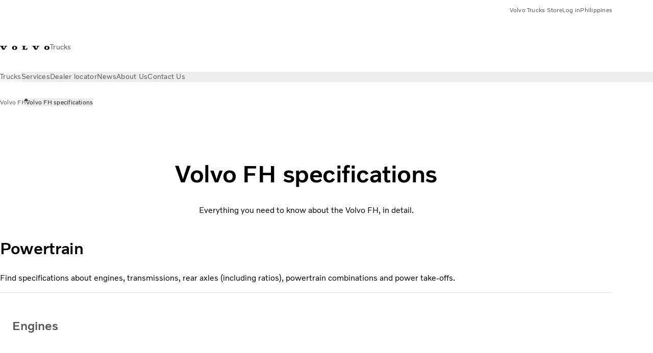

--- FILE ---
content_type: text/html;charset=utf-8
request_url: https://www.volvotrucks.ph/en-ph/trucks/models/volvo-fh/specifications.html
body_size: 26405
content:

<!DOCTYPE HTML>
<html lang="en-PH" data-country="PH">
      <head>
    <meta charset="UTF-8"/>
    <title>Volvo FH specifications</title>
    <meta name="keywords" content="Volvo FH,Rear Axles,Powertrain"/>
    <meta name="description" content="Everything you need to know about the Volvo FH, all technical truck details. From powertrain options and cab measurements to interior details."/>
    
    <meta name="viewport" content="width=device-width, initial-scale=1"/>

    
    
    

    

    

    

    
    
<script defer="defer" type="text/javascript" src="/.rum/@adobe/helix-rum-js@%5E2/dist/rum-standalone.js"></script>
<link rel="stylesheet" href="/clientlibs-edge/production/20260115172347/shared/vcdk/publish.css" type="text/css"><script src="/clientlibs-edge/production/20260115172347/shared/vcdk/publish.js" defer></script>





    
    
<script src="/clientlibs-edge/production/20260115172347/shared/vcdk/components.js" defer></script>








    <link rel="preconnect" href="https://cdn.designsystem.volvogroup.com"/>
    <link rel="preconnect" href="https://cdn.designsystem.volvogroup.com" crossorigin/>
    <link href="https://cdn.designsystem.volvogroup.com/2-2-0/css/volvo/typefaces.css" rel="stylesheet"/>



    
    <link rel="preconnect" href="https://fonts.googleapis.com"/>
    <link rel="preconnect" href="https://fonts.gstatic.com" crossorigin/>
    <link href="https://fonts.googleapis.com/css2?family=Noto+Sans:ital,wdth,wght@0,62.5..100,100..900;1,62.5..100,100..900&display=swap" rel="stylesheet"/>

    
    









    
    <meta property="og:title" content="Volvo FH specifications"/>
<meta property="og:description" content="Everything you need to know about the Volvo FH, in detail. From powertrain options and cab measurements to interior details."/>
<meta property="og:type" content="website"/>
<meta property="og:image" content="https://www.volvotrucks.ph/content/dam/volvo-trucks/markets/master/p2764/trucks/models/volvo-fh/specifications/some-image-volvo-fh-diesel-cgi-exterior.jpg"/>
<meta property="og:image:alt"/>
<meta property="twitter:image" content="https://www.volvotrucks.ph/content/dam/volvo-trucks/markets/master/p2764/trucks/models/volvo-fh/specifications/some-image-volvo-fh-diesel-cgi-exterior.jpg"/>
<meta property="twitter:image:alt"/>




    
    
    
    
<link rel="stylesheet" href="/clientlibs-edge/production/20260115172347/volvo-trucks/publish.css" type="text/css">


    
    
    
    
    
    


    

     
    
    
    
    
    

    
    
    
    
    
    
    
    
    

    
    
    
    
    
    

    
    

    <meta name="analytics-pageview" content='{
            "_volvo": {
                "universal": {
                    "generic": {
                        "brand": {
                            "name": "Volvo Trucks",
                            "type": "market",
                            "identifier": "mkt\u002Dvtc\u002Dph\u002Den",
                            "reportSuite": {
                                "prodList": "volvog224528,volvog648476,volvogvcvtc,volvogv",
                                "stagingList": "volvogvtcdtmdev"
                            }
                        }
                    },
                    "web": {
                        "page": {
                            "category": "\/conf\/volvo\/settings\/wcm\/templates\/templates\u002Dvolvo\u002Dtrucks\/volvo\u002Dcontent",
                            "language": "English",
                            "country": "Philippines",
                            "templateLocation": "\/conf\/volvo\/settings\/wcm\/templates\/templates\u002Dvolvo\u002Dtrucks\/volvo\u002Dcontent",
                            "contentLocation": "\/content\/volvo\u002Dtrucks\/philippines\/en\u002Dph\/trucks\/models\/volvo\u002Dfh\/specifications",
                            "publishDate": "2024\u002D02\u002D01T13:58:38.866Z",
                            "tags": "volvo-fh,rear-axles,powertrain",
                            "author": "undefined"
                        }
                    }
                }
            },
            "web" : {
                "webPageDetails" : {
                    "isErrorPage": false,
                    "isHomePage": false,
                    "name": "Volvo FH specifications",
                    "siteSection": "\/trucks\/models\/volvo\u002Dfh\/specifications"
                }
            },
            "environment" : {
                "type": "prod"
            }
        }'/>

    
    <script>
        var dataLayer = {
            pageInfo:    {
                pageName:          "Volvo FH specifications",
                pageURL:           location.protocol + "//" + location.host + location.pathname,
                siteType:          "market",
                siteIdentifier:    "mkt\u002Dvtc\u002Dph\u002Den",
                contentHierarchy1: "trucks",
                contentHierarchy2: "models",
                contentHierarchy3: "volvo\u002Dfh"
            },
            contentInfo: {
                publishDate:     "2024\u002D02\u002D01T13:58:38.866Z",
                templateName:    "Volvo Trucks Content Page",
                serverName:      ""
            },
            bAInfo: {
                businessArea:           "Volvo Trucks",
                division:               "Asian Truck Operations",
                region:                 "ATO \u002D Region Philippines",
                market:                 "Philippines",
                language:               "English",
                lama:                   "en\u002Dph",
                reportSuiteListProd:    "volvog224528,volvog648476,volvogvcvtc,volvogv",
                reportSuiteListStaging: "volvogvtcdtmdev"
            }
        };
    </script>
    
    <script></script>
    
    
    
    
<script src="/clientlibs-edge/production/20260115172347/shared/components/structure/analytics-pageview.js"></script>


    
    
    
<script src="/etc.clientlibs/core/wcm/components/commons/datalayer/v1/clientlibs/core.wcm.components.commons.datalayer.v1.lc-6e1e9f7e5e2e5885d29bea65710ca169-lc.js" defer></script>


    
    
    
<script src="/clientlibs-edge/production/20260115172347/shared/components/structure/analytics-scroll.js" defer></script>




    
    
    

    

    


        <script type="text/javascript" src="//assets.adobedtm.com/afa9a4d5289e/91d28c00a83f/launch-dd00e6fe2ce8.min.js" async></script>


    
    
    

    
    
        
    
<script src="/clientlibs-edge/production/20260115172347/shared/components/structure/head-resource.js"></script>


    

    
        <link data-nc="HeadResource" rel="shortcut icon" href="/etc.clientlibs/volvo/clientlibs/volvo-trucks/publish/resources/favicon.ico" type="image/x-icon"/>
        <link data-nc="HeadResource" rel="icon" href="/etc.clientlibs/volvo/clientlibs/volvo-trucks/publish/resources/favicon.ico" type="image/x-icon"/>
    


    
    
    

<script>(window.BOOMR_mq=window.BOOMR_mq||[]).push(["addVar",{"rua.upush":"false","rua.cpush":"false","rua.upre":"false","rua.cpre":"false","rua.uprl":"false","rua.cprl":"false","rua.cprf":"false","rua.trans":"","rua.cook":"false","rua.ims":"false","rua.ufprl":"false","rua.cfprl":"false","rua.isuxp":"false","rua.texp":"norulematch","rua.ceh":"false","rua.ueh":"false","rua.ieh.st":"0"}]);</script>
<script>!function(){function o(n,i){if(n&&i)for(var r in i)i.hasOwnProperty(r)&&(void 0===n[r]?n[r]=i[r]:n[r].constructor===Object&&i[r].constructor===Object?o(n[r],i[r]):n[r]=i[r])}try{var n=decodeURIComponent("%7B%22Akamai%22%3A%7B%22enabled%22%3Afalse%7D%7D");if(n.length>0&&window.JSON&&"function"==typeof window.JSON.parse){var i=JSON.parse(n);void 0!==window.BOOMR_config?o(window.BOOMR_config,i):window.BOOMR_config=i}}catch(r){window.console&&"function"==typeof window.console.error&&console.error("mPulse: Could not parse configuration",r)}}();</script>
                              <script>!function(e){var n="https://s.go-mpulse.net/boomerang/";if("False"=="True")e.BOOMR_config=e.BOOMR_config||{},e.BOOMR_config.PageParams=e.BOOMR_config.PageParams||{},e.BOOMR_config.PageParams.pci=!0,n="https://s2.go-mpulse.net/boomerang/";if(window.BOOMR_API_key="5AUGL-KAQUD-S5K44-FZNAU-97JNE",function(){function e(){if(!o){var e=document.createElement("script");e.id="boomr-scr-as",e.src=window.BOOMR.url,e.async=!0,i.parentNode.appendChild(e),o=!0}}function t(e){o=!0;var n,t,a,r,d=document,O=window;if(window.BOOMR.snippetMethod=e?"if":"i",t=function(e,n){var t=d.createElement("script");t.id=n||"boomr-if-as",t.src=window.BOOMR.url,BOOMR_lstart=(new Date).getTime(),e=e||d.body,e.appendChild(t)},!window.addEventListener&&window.attachEvent&&navigator.userAgent.match(/MSIE [67]\./))return window.BOOMR.snippetMethod="s",void t(i.parentNode,"boomr-async");a=document.createElement("IFRAME"),a.src="about:blank",a.title="",a.role="presentation",a.loading="eager",r=(a.frameElement||a).style,r.width=0,r.height=0,r.border=0,r.display="none",i.parentNode.appendChild(a);try{O=a.contentWindow,d=O.document.open()}catch(_){n=document.domain,a.src="javascript:var d=document.open();d.domain='"+n+"';void(0);",O=a.contentWindow,d=O.document.open()}if(n)d._boomrl=function(){this.domain=n,t()},d.write("<bo"+"dy onload='document._boomrl();'>");else if(O._boomrl=function(){t()},O.addEventListener)O.addEventListener("load",O._boomrl,!1);else if(O.attachEvent)O.attachEvent("onload",O._boomrl);d.close()}function a(e){window.BOOMR_onload=e&&e.timeStamp||(new Date).getTime()}if(!window.BOOMR||!window.BOOMR.version&&!window.BOOMR.snippetExecuted){window.BOOMR=window.BOOMR||{},window.BOOMR.snippetStart=(new Date).getTime(),window.BOOMR.snippetExecuted=!0,window.BOOMR.snippetVersion=12,window.BOOMR.url=n+"5AUGL-KAQUD-S5K44-FZNAU-97JNE";var i=document.currentScript||document.getElementsByTagName("script")[0],o=!1,r=document.createElement("link");if(r.relList&&"function"==typeof r.relList.supports&&r.relList.supports("preload")&&"as"in r)window.BOOMR.snippetMethod="p",r.href=window.BOOMR.url,r.rel="preload",r.as="script",r.addEventListener("load",e),r.addEventListener("error",function(){t(!0)}),setTimeout(function(){if(!o)t(!0)},3e3),BOOMR_lstart=(new Date).getTime(),i.parentNode.appendChild(r);else t(!1);if(window.addEventListener)window.addEventListener("load",a,!1);else if(window.attachEvent)window.attachEvent("onload",a)}}(),"400".length>0)if(e&&"performance"in e&&e.performance&&"function"==typeof e.performance.setResourceTimingBufferSize)e.performance.setResourceTimingBufferSize(400);!function(){if(BOOMR=e.BOOMR||{},BOOMR.plugins=BOOMR.plugins||{},!BOOMR.plugins.AK){var n=""=="true"?1:0,t="",a="amhporax2w5mq2lscaiq-f-90104d876-clientnsv4-s.akamaihd.net",i="false"=="true"?2:1,o={"ak.v":"39","ak.cp":"501322","ak.ai":parseInt("967133",10),"ak.ol":"0","ak.cr":9,"ak.ipv":4,"ak.proto":"h2","ak.rid":"99d1e940","ak.r":51095,"ak.a2":n,"ak.m":"","ak.n":"essl","ak.bpcip":"3.14.247.0","ak.cport":35962,"ak.gh":"23.215.214.233","ak.quicv":"","ak.tlsv":"tls1.3","ak.0rtt":"","ak.0rtt.ed":"","ak.csrc":"-","ak.acc":"","ak.t":"1769082897","ak.ak":"hOBiQwZUYzCg5VSAfCLimQ==uQ3jMRFVM029wRH9j4vLQbDspdSKzPq7b8kFhIQuEOGGGi/8/dkgfQCV4sWsEl13ZeLoQrGd44Ote5OnO6ELLHmx6M75+7Obbzvd1pv/F67U0jpnx0RGx+/hYgElh+ZsLdg1h0OkQdOXuL7mpeVhOpDGySjim9pc5dDMaryBYfWB5auOksLVj8mDd98quVivMJLMglGkr2ONskXTyh3eJpfVMHAj6YujTEvtE7xK7jPK36A7Pu3UPqM2ys+wj0HEHad2WpQbagL57eaqk5X9CxVi/p6CeUp+TGOxXNG4cazrcB0cx4AA9T3GkeCNPRB7WhLW/y4Iah33DzBGud+eTPUo5IxHE+OCQG3txmGkvrc5nuLOn2VrTaLzNsENi6r9kQw0LERBrnJMqjsLoroO8e11HmNGo8ECYyA3QRhd4bU=","ak.pv":"55","ak.dpoabenc":"","ak.tf":i};if(""!==t)o["ak.ruds"]=t;var r={i:!1,av:function(n){var t="http.initiator";if(n&&(!n[t]||"spa_hard"===n[t]))o["ak.feo"]=void 0!==e.aFeoApplied?1:0,BOOMR.addVar(o)},rv:function(){var e=["ak.bpcip","ak.cport","ak.cr","ak.csrc","ak.gh","ak.ipv","ak.m","ak.n","ak.ol","ak.proto","ak.quicv","ak.tlsv","ak.0rtt","ak.0rtt.ed","ak.r","ak.acc","ak.t","ak.tf"];BOOMR.removeVar(e)}};BOOMR.plugins.AK={akVars:o,akDNSPreFetchDomain:a,init:function(){if(!r.i){var e=BOOMR.subscribe;e("before_beacon",r.av,null,null),e("onbeacon",r.rv,null,null),r.i=!0}return this},is_complete:function(){return!0}}}}()}(window);</script></head>
      <body class="contentpage basepage page basicpage" id="contentpage-d8e1bf7cc4" data-cmp-data-layer-enabled>
        <div class="vcdk-theme-provider vcdk-theme-provider--main vcdk-theme-volvo" data-vcdk-brand="volvo" data-vcdk-mode="light" themeid="volvo-light">
          
              
          
          
          
              
    
        
    
<link rel="stylesheet" href="/clientlibs-edge/production/20260115172347/shared/components/structure/top-banner.css" type="text/css"><script src="/clientlibs-edge/production/20260115172347/shared/components/structure/top-banner.js" defer></script>


    
    
    
    
    
<script src="/clientlibs-edge/production/20260115172347/shared/components/structure/unsupported-browser.js" defer></script>




<div class="top-banner unsupported-browser hidden" data-nc="TopBanner">
    <div class="container">
        <vcdk-banner themeId="volvo-light" data-nc="UnsupportedBrowser">
            We noticed that you are using a browser that is no longer supported by our system, to enjoy the full Volvo experience consider changing browser
            <vcdk-banner-actions>
                
    
    
    
    

    
    

    
    
        
    
<link rel="stylesheet" href="/clientlibs-edge/production/20260115172347/shared/components/content/button.css" type="text/css">


    

    
    
    
    
        <vcdk-button invert-theme variant="secondary" size="medium" class="top-banner__close">
            Close
        </vcdk-button>
    

            </vcdk-banner-actions>
        </vcdk-banner>
    </div>
</div>


    
    
    
        
    
<link rel="stylesheet" href="/clientlibs-edge/production/20260115172347/shared/components/structure/marketlanguageselector.css" type="text/css"><script src="/clientlibs-edge/production/20260115172347/shared/components/structure/marketlanguageselector.js" defer></script>


    
    <div class="top-banner hidden" data-nc="TopBanner" data-nc-params-TopBanner='{
            "homepagePath": "/content/volvo-trucks/philippines/en-ph"
        }'>
        <div class="container">

        </div>
    </div>




              <div class="header"><header class="header__container container-fullwidth">
    <div class="header__main container" data-nc="Header" data-nc-params-Header='{
             &quot;sticky&quot;: &quot;desktop&quot;
         }'>
        
        <div class="header__brand">
    <div class="header__brand__container">
        
        

    
        
        
            
            
            
            
            
            
            
            
                
    
<script src="/clientlibs-edge/production/20260115172347/shared/components/content/image/image.js" defer></script>


            
            
            
            
            
    
<script src="/etc.clientlibs/core/wcm/components/image/v2/image/clientlibs/site.lc-d31d55e65397b599da9a48a99dd8f4af-lc.js"></script>


        
        
        
        
            
                <div data-cmp-is="image" data-cmp-lazythreshold="0" data-cmp-src="/en-ph/_jcr_content/root/header/logo.coreimg{.width}.svg/1654596119044/volvo-iron-mark.svg" data-asset="/content/dam/volvo-trucks/markets/master/logos/volvo-iron-mark.svg" data-nc="ImageViewer" data-nc-params-ImageViewer='{
                        "assetUrl": "/en-ph/_jcr_content/root/header/logo.coreimg.svg/1654596119044/volvo-iron-mark.svg",
                        "assetPath": "",
                        "imageServer": "",
                        "isZoom": false
                    }' data-title="Volvo Logo" class="img__container  cmp-image" id="image-862b256e16" itemscope itemtype="http://schema.org/ImageObject">
                    
                    <a class="img__link" href="/en-ph.html" data-cmp-hook-image="link" target="_self">
                        
    
        
        <img src="/en-ph/_jcr_content/root/header/logo.coreimg.svg/1654596119044/volvo-iron-mark.svg" class="img__asset cmp-image__image img__asset__image" itemprop="contentUrl" data-cmp-hook-image="image" alt="Volvo Logo"/>
        
        
    

                        <div class="cmp-image__overlay"></div>
                    </a>
                    
                    
                </div>
            
        

    
    



    


        <div class="header__brand-text">
            <p class="header__company">Trucks</p>
            <p class="header__market"></p>
        </div>
    </div>
</div>

        
        <div class="header__meta ">
    
    
    <div class="header__metanav header__metanav--phone hidden-desktop">
        <ul class="cmp-list">
            
            <li class="cmp-list__item">
                
                
    
    
    
    <vcdk-icon-button button-aria-label="Search" variant="tertiary" size="medium" icon="search" class="header__searchIcon">
    </vcdk-icon-button>

            </li>
            
            <li class="cmp-list__item">
                <span data-nc="Link" data-nc-params-link='{&quot;event&quot;: &quot;SIDENAV_OPEN&quot;}'>
                    
                    
    
    
    
    <vcdk-icon-button button-aria-label="Open Menu" variant="tertiary" size="medium" icon="hamburger-menu" class="header__burgerIcon">
    </vcdk-icon-button>

                </span>
            </li>
        </ul>
    </div>
    
    <div class="header__metanav header__metanav--desktop hidden-phone hidden-tablet">
        <div class="header-top-links structurelist list header__toplinks">
    
    



    
    
<script src="/clientlibs-edge/production/20260115172347/shared/components/content/list.js" defer></script>







<div class="list" data-nc="List" data-nc-params-List='{
        "title": ""
     }'>
    <div class="cmp-list--default">
        
        
    
    
        <ul class="cmp-list">
            <li class="cmp-list__item">
                <a class="cmp-list__item-link" href="https://www.store.volvotrucks.com/Welcome/" target="_blank" data-link-text="Volvo Trucks Store" rel="noopener">
                    
    <vcdk-system-icon size="24" icon="shopping-cart" element-role="presentation" class="cmp-list__item-icon cmp-list__item-icon--start"></vcdk-system-icon>

                    <span class="cmp-list__item-text" data-link-text="Volvo Trucks Store">
                        Volvo Trucks Store
                    </span>
                </a>
            </li>
        
            <li class="cmp-list__item">
                <a class="cmp-list__item-link" href="https://www.volvotrucks.ph/en-ph/tools/login.html" target="_blank" data-link-text="Log in">
                    
    <vcdk-system-icon size="24" icon="user" element-role="presentation" class="cmp-list__item-icon cmp-list__item-icon--start"></vcdk-system-icon>

                    <span class="cmp-list__item-text" data-link-text="Log in">
                        Log in
                    </span>
                </a>
            </li>
        
            <li class="cmp-list__item">
                <a class="cmp-list__item-link" href="https://www.volvotrucks.com/en-en/select-market.html" target="_self" data-link-text="Philippines" rel="noopener">
                    
    <vcdk-system-icon size="24" icon="globe" element-role="presentation" class="cmp-list__item-icon cmp-list__item-icon--start"></vcdk-system-icon>

                    <span class="cmp-list__item-text" data-link-text="Philippines">
                        Philippines
                    </span>
                </a>
            </li>
        </ul>
    

    </div>
    
    <div class="cmp-list--accordion">
        <details class="cmp-list__details">
            <summary class="cmp-list__title">
                
                
            </summary>
            
    
    
        <ul class="cmp-list">
            <li class="cmp-list__item">
                <a class="cmp-list__item-link" href="https://www.store.volvotrucks.com/Welcome/" target="_blank" data-link-text="Volvo Trucks Store" rel="noopener">
                    
    <vcdk-system-icon size="24" icon="shopping-cart" element-role="presentation" class="cmp-list__item-icon cmp-list__item-icon--start"></vcdk-system-icon>

                    <span class="cmp-list__item-text" data-link-text="Volvo Trucks Store">
                        Volvo Trucks Store
                    </span>
                </a>
            </li>
        
            <li class="cmp-list__item">
                <a class="cmp-list__item-link" href="https://www.volvotrucks.ph/en-ph/tools/login.html" target="_blank" data-link-text="Log in">
                    
    <vcdk-system-icon size="24" icon="user" element-role="presentation" class="cmp-list__item-icon cmp-list__item-icon--start"></vcdk-system-icon>

                    <span class="cmp-list__item-text" data-link-text="Log in">
                        Log in
                    </span>
                </a>
            </li>
        
            <li class="cmp-list__item">
                <a class="cmp-list__item-link" href="https://www.volvotrucks.com/en-en/select-market.html" target="_self" data-link-text="Philippines" rel="noopener">
                    
    <vcdk-system-icon size="24" icon="globe" element-role="presentation" class="cmp-list__item-icon cmp-list__item-icon--start"></vcdk-system-icon>

                    <span class="cmp-list__item-text" data-link-text="Philippines">
                        Philippines
                    </span>
                </a>
            </li>
        </ul>
    

        </details>
    </div>
</div>

    

</div>

    </div>
</div>

        
        

    <div class="header__search" hidden aria-hidden="true">
        
    <section class="cmp-search search" role="search" data-cmp-is="search" data-cmp-min-length="10000" data-cmp-results-size="10" data-nc="Search" data-cmp-data-layer="{&#34;search-4c42bd4e12&#34;:{&#34;@type&#34;:&#34;volvo/base/components/structure/search&#34;}}">
        <form class="cmp-search__form" method="get" data-cmp-results-page="https://www.volvotrucks.ph/en-ph/tools/search-result.html" data-cmp-hook-search="form" action="/content/volvo-trucks/philippines/en-ph.searchresults.json/_jcr_content/root/header/search" autocomplete="off">
            <div class="cmp-search__field">
                
    <vcdk-search-field placeholder="Search" name="q" input-aria-label="Search" id="search-field" icon="search" class="form-field--vcdk-search-field cmp-search__input">
    </vcdk-search-field>

                
            </div>
        </form>
        
<script data-cmp-hook-search="itemTemplate" type="x-template">
    <a class="cmp-search__item" data-cmp-hook-search="item" role="option" aria-selected="false">
        <span class="cmp-search__item-title" data-cmp-hook-search="itemTitle"></span>
    </a>
</script>

    </section>


    
    
<script src="/clientlibs-edge/production/20260115172347/shared/components/structure/search.js" defer></script>




    </div>


    </div>

    
    <div class="header__mainnav" data-nc="Navigation" data-nc-params-navigation='{"i18n": { "overview": "Overview"}}'>
    
        
    
<script src="/clientlibs-edge/production/20260115172347/shared/components/structure/main-navigation.js" defer></script>


    

    <div class="header__mainnav-content">
          <div class="hidden-desktop header__mainnav-topbar">
               <div class="header__toplinks">
                    
                    <div class="header-top-links structurelist list">
    
    



    
    








<div class="list" data-nc="List" data-nc-params-List='{
        "title": ""
     }'>
    <div class="cmp-list--default">
        
        
    
    
        <ul class="cmp-list">
            <li class="cmp-list__item">
                <a class="cmp-list__item-link" href="https://www.store.volvotrucks.com/Welcome/" target="_blank" data-link-text="Volvo Trucks Store" rel="noopener">
                    
    <vcdk-system-icon size="24" icon="shopping-cart" element-role="presentation" class="cmp-list__item-icon cmp-list__item-icon--start"></vcdk-system-icon>

                    <span class="cmp-list__item-text" data-link-text="Volvo Trucks Store">
                        Volvo Trucks Store
                    </span>
                </a>
            </li>
        
            <li class="cmp-list__item">
                <a class="cmp-list__item-link" href="https://www.volvotrucks.ph/en-ph/tools/login.html" target="_blank" data-link-text="Log in">
                    
    <vcdk-system-icon size="24" icon="user" element-role="presentation" class="cmp-list__item-icon cmp-list__item-icon--start"></vcdk-system-icon>

                    <span class="cmp-list__item-text" data-link-text="Log in">
                        Log in
                    </span>
                </a>
            </li>
        
            <li class="cmp-list__item">
                <a class="cmp-list__item-link" href="https://www.volvotrucks.com/en-en/select-market.html" target="_self" data-link-text="Philippines" rel="noopener">
                    
    <vcdk-system-icon size="24" icon="globe" element-role="presentation" class="cmp-list__item-icon cmp-list__item-icon--start"></vcdk-system-icon>

                    <span class="cmp-list__item-text" data-link-text="Philippines">
                        Philippines
                    </span>
                </a>
            </li>
        </ul>
    

    </div>
    
    <div class="cmp-list--accordion">
        <details class="cmp-list__details">
            <summary class="cmp-list__title">
                
                
            </summary>
            
    
    
        <ul class="cmp-list">
            <li class="cmp-list__item">
                <a class="cmp-list__item-link" href="https://www.store.volvotrucks.com/Welcome/" target="_blank" data-link-text="Volvo Trucks Store" rel="noopener">
                    
    <vcdk-system-icon size="24" icon="shopping-cart" element-role="presentation" class="cmp-list__item-icon cmp-list__item-icon--start"></vcdk-system-icon>

                    <span class="cmp-list__item-text" data-link-text="Volvo Trucks Store">
                        Volvo Trucks Store
                    </span>
                </a>
            </li>
        
            <li class="cmp-list__item">
                <a class="cmp-list__item-link" href="https://www.volvotrucks.ph/en-ph/tools/login.html" target="_blank" data-link-text="Log in">
                    
    <vcdk-system-icon size="24" icon="user" element-role="presentation" class="cmp-list__item-icon cmp-list__item-icon--start"></vcdk-system-icon>

                    <span class="cmp-list__item-text" data-link-text="Log in">
                        Log in
                    </span>
                </a>
            </li>
        
            <li class="cmp-list__item">
                <a class="cmp-list__item-link" href="https://www.volvotrucks.com/en-en/select-market.html" target="_self" data-link-text="Philippines" rel="noopener">
                    
    <vcdk-system-icon size="24" icon="globe" element-role="presentation" class="cmp-list__item-icon cmp-list__item-icon--start"></vcdk-system-icon>

                    <span class="cmp-list__item-text" data-link-text="Philippines">
                        Philippines
                    </span>
                </a>
            </li>
        </ul>
    

        </details>
    </div>
</div>

    

</div>

               </div>
               <div class="header__mainnav-close">
                    
                    
                    <span data-nc="Link" data-nc-params-link='{ &quot;event&quot;: &quot;SIDENAV_CLOSE&quot; }'>
                         
    
    
    
    <vcdk-icon-button button-aria-label="Close Menu" variant="tertiary" size="medium" icon="close" class="header__closeIcon">
    </vcdk-icon-button>

                    </span>
               </div>
          </div>
          
          <div class="main-nav main-navigation navigation container"><nav id="main-navigation-8b3a97126c" class="cmp-navigation" itemscope itemtype="http://schema.org/SiteNavigationElement" data-cmp-data-layer="{&#34;main-navigation-8b3a97126c&#34;:{&#34;@type&#34;:&#34;volvo/base/components/structure/main-navigation&#34;}}">
    <ul class="cmp-navigation__group">
        
    <li class="cmp-navigation__item cmp-navigation__item--level-0 cmp-navigation__item--active">
        
    <a href="/en-ph/trucks.html" aria-current="page" class="cmp-navigation__item-link" data-breadcrumb="/content/volvo-trucks/philippines/en-ph/trucks" target="_self">
        
        
        
        
        
        <span class="cmp-navigation__item-link-text">Trucks</span>
        
    <vcdk-system-icon size="16" icon="chevron-down" element-role="presentation" class="cmp-navigation__item-link-icon cmp-navigation__item-link-icon--16"></vcdk-system-icon>

        
    <vcdk-system-icon size="24" icon="chevron-down" element-role="presentation" class="cmp-navigation__item-link-icon cmp-navigation__item-link-icon--24"></vcdk-system-icon>

    </a>
    

        
    <ul class="cmp-navigation__group">
        
    <li class="cmp-navigation__item cmp-navigation__item--level-1 cmp-navigation__item--active">
        
    <a href="/en-ph/trucks/models.html" aria-current="page" class="cmp-navigation__item-link" data-breadcrumb="/content/volvo-trucks/philippines/en-ph/trucks/models" target="_self">
        
        
        
        
        
        <span class="cmp-navigation__item-link-text">All models</span>
        
    <vcdk-system-icon size="16" icon="chevron-right" element-role="presentation" class="cmp-navigation__item-link-icon cmp-navigation__item-link-icon--16"></vcdk-system-icon>

        
    <vcdk-system-icon size="24" icon="chevron-right" element-role="presentation" class="cmp-navigation__item-link-icon cmp-navigation__item-link-icon--24"></vcdk-system-icon>

    </a>
    

        
    <ul class="cmp-navigation__group">
        
    <li class="cmp-navigation__item cmp-navigation__item--level-2">
        
    <a href="/en-ph/trucks/models/volvo-fh16.html" class="cmp-navigation__item-link" data-breadcrumb="/content/volvo-trucks/philippines/en-ph/trucks/models/volvo-fh16" target="_self">
        
        
        
        
        
        <span class="cmp-navigation__item-link-text">Volvo FH16</span>
        
    <vcdk-system-icon size="16" icon="chevron-right" element-role="presentation" class="cmp-navigation__item-link-icon cmp-navigation__item-link-icon--16"></vcdk-system-icon>

        
    <vcdk-system-icon size="24" icon="chevron-right" element-role="presentation" class="cmp-navigation__item-link-icon cmp-navigation__item-link-icon--24"></vcdk-system-icon>

    </a>
    

        
    </li>

    <li class="cmp-navigation__item cmp-navigation__item--level-2 cmp-navigation__item--active">
        
    <a href="/en-ph/trucks/models/volvo-fh.html" aria-current="page" class="cmp-navigation__item-link" data-breadcrumb="/content/volvo-trucks/philippines/en-ph/trucks/models/volvo-fh" target="_self">
        
        
        
        
        
        <span class="cmp-navigation__item-link-text">Volvo FH</span>
        
    <vcdk-system-icon size="16" icon="chevron-right" element-role="presentation" class="cmp-navigation__item-link-icon cmp-navigation__item-link-icon--16"></vcdk-system-icon>

        
    <vcdk-system-icon size="24" icon="chevron-right" element-role="presentation" class="cmp-navigation__item-link-icon cmp-navigation__item-link-icon--24"></vcdk-system-icon>

    </a>
    

        
    </li>

    <li class="cmp-navigation__item cmp-navigation__item--level-2">
        
    <a href="/en-ph/trucks/models/volvo-fmx.html" class="cmp-navigation__item-link" data-breadcrumb="/content/volvo-trucks/philippines/en-ph/trucks/models/volvo-fmx" target="_self">
        
        
        
        
        
        <span class="cmp-navigation__item-link-text">Volvo FMX</span>
        
    <vcdk-system-icon size="16" icon="chevron-right" element-role="presentation" class="cmp-navigation__item-link-icon cmp-navigation__item-link-icon--16"></vcdk-system-icon>

        
    <vcdk-system-icon size="24" icon="chevron-right" element-role="presentation" class="cmp-navigation__item-link-icon cmp-navigation__item-link-icon--24"></vcdk-system-icon>

    </a>
    

        
    </li>

    <li class="cmp-navigation__item cmp-navigation__item--level-2">
        
    <a href="/en-ph/trucks/models/volvo-fm.html" class="cmp-navigation__item-link" data-breadcrumb="/content/volvo-trucks/philippines/en-ph/trucks/models/volvo-fm" target="_self">
        
        
        
        
        
        <span class="cmp-navigation__item-link-text">Volvo FM</span>
        
    <vcdk-system-icon size="16" icon="chevron-right" element-role="presentation" class="cmp-navigation__item-link-icon cmp-navigation__item-link-icon--16"></vcdk-system-icon>

        
    <vcdk-system-icon size="24" icon="chevron-right" element-role="presentation" class="cmp-navigation__item-link-icon cmp-navigation__item-link-icon--24"></vcdk-system-icon>

    </a>
    

        
    </li>

        
    </ul>

    </li>

    <li class="cmp-navigation__item cmp-navigation__item--level-1">
        
    <a href="/en-ph/trucks/electric.html" class="cmp-navigation__item-link" data-breadcrumb="/content/volvo-trucks/philippines/en-ph/trucks/electric" target="_self">
        
        
        
        
        
        <span class="cmp-navigation__item-link-text">Electric trucks</span>
        
    <vcdk-system-icon size="16" icon="chevron-right" element-role="presentation" class="cmp-navigation__item-link-icon cmp-navigation__item-link-icon--16"></vcdk-system-icon>

        
    <vcdk-system-icon size="24" icon="chevron-right" element-role="presentation" class="cmp-navigation__item-link-icon cmp-navigation__item-link-icon--24"></vcdk-system-icon>

    </a>
    

        
    <ul class="cmp-navigation__group">
        
    <li class="cmp-navigation__item cmp-navigation__item--level-2">
        
    <a href="/en-ph/trucks/electric/volvo-fh-electric.html" class="cmp-navigation__item-link" data-breadcrumb="/content/volvo-trucks/philippines/en-ph/trucks/electric/volvo-fh-electric" target="_self">
        
        
        
        
        
        <span class="cmp-navigation__item-link-text">Volvo FH Electric</span>
        
    <vcdk-system-icon size="16" icon="chevron-right" element-role="presentation" class="cmp-navigation__item-link-icon cmp-navigation__item-link-icon--16"></vcdk-system-icon>

        
    <vcdk-system-icon size="24" icon="chevron-right" element-role="presentation" class="cmp-navigation__item-link-icon cmp-navigation__item-link-icon--24"></vcdk-system-icon>

    </a>
    

        
    </li>

    <li class="cmp-navigation__item cmp-navigation__item--level-2">
        
    <a href="/en-ph/trucks/electric/volvo-fmx-electric.html" class="cmp-navigation__item-link" data-breadcrumb="/content/volvo-trucks/philippines/en-ph/trucks/electric/volvo-fmx-electric" target="_self">
        
        
        
        
        
        <span class="cmp-navigation__item-link-text">Volvo FMX Electric</span>
        
    <vcdk-system-icon size="16" icon="chevron-right" element-role="presentation" class="cmp-navigation__item-link-icon cmp-navigation__item-link-icon--16"></vcdk-system-icon>

        
    <vcdk-system-icon size="24" icon="chevron-right" element-role="presentation" class="cmp-navigation__item-link-icon cmp-navigation__item-link-icon--24"></vcdk-system-icon>

    </a>
    

        
    </li>

    <li class="cmp-navigation__item cmp-navigation__item--level-2">
        
    <a href="/en-ph/trucks/electric/volvo-fm-electric.html" class="cmp-navigation__item-link" data-breadcrumb="/content/volvo-trucks/philippines/en-ph/trucks/electric/volvo-fm-electric" target="_self">
        
        
        
        
        
        <span class="cmp-navigation__item-link-text">Volvo FM Electric</span>
        
    <vcdk-system-icon size="16" icon="chevron-right" element-role="presentation" class="cmp-navigation__item-link-icon cmp-navigation__item-link-icon--16"></vcdk-system-icon>

        
    <vcdk-system-icon size="24" icon="chevron-right" element-role="presentation" class="cmp-navigation__item-link-icon cmp-navigation__item-link-icon--24"></vcdk-system-icon>

    </a>
    

        
    </li>

    <li class="cmp-navigation__item cmp-navigation__item--level-2">
        
    <a href="/en-ph/trucks/electric/volvo-fm-low-entry.html" class="cmp-navigation__item-link" data-breadcrumb="/content/volvo-trucks/philippines/en-ph/trucks/electric/volvo-fm-low-entry" target="_self">
        
        
        
        
        
        <span class="cmp-navigation__item-link-text">Volvo FM Low Entry</span>
        
    <vcdk-system-icon size="16" icon="chevron-right" element-role="presentation" class="cmp-navigation__item-link-icon cmp-navigation__item-link-icon--16"></vcdk-system-icon>

        
    <vcdk-system-icon size="24" icon="chevron-right" element-role="presentation" class="cmp-navigation__item-link-icon cmp-navigation__item-link-icon--24"></vcdk-system-icon>

    </a>
    

        
    </li>

    <li class="cmp-navigation__item cmp-navigation__item--level-2">
        
    <a href="/en-ph/trucks/electric/why-electric-trucks.html" class="cmp-navigation__item-link" data-breadcrumb="/content/volvo-trucks/philippines/en-ph/trucks/electric/why-electric-trucks" target="_self">
        
        
        
        
        
        <span class="cmp-navigation__item-link-text">Why electric trucks?</span>
        
    <vcdk-system-icon size="16" icon="chevron-right" element-role="presentation" class="cmp-navigation__item-link-icon cmp-navigation__item-link-icon--16"></vcdk-system-icon>

        
    <vcdk-system-icon size="24" icon="chevron-right" element-role="presentation" class="cmp-navigation__item-link-icon cmp-navigation__item-link-icon--24"></vcdk-system-icon>

    </a>
    

        
    </li>

    <li class="cmp-navigation__item cmp-navigation__item--level-2">
        
    <a href="/en-ph/trucks/electric/faq.html" class="cmp-navigation__item-link" data-breadcrumb="/content/volvo-trucks/philippines/en-ph/trucks/electric/faq" target="_self">
        
        
        
        
        
        <span class="cmp-navigation__item-link-text">FAQ</span>
        
    <vcdk-system-icon size="16" icon="chevron-right" element-role="presentation" class="cmp-navigation__item-link-icon cmp-navigation__item-link-icon--16"></vcdk-system-icon>

        
    <vcdk-system-icon size="24" icon="chevron-right" element-role="presentation" class="cmp-navigation__item-link-icon cmp-navigation__item-link-icon--24"></vcdk-system-icon>

    </a>
    

        
    </li>

        
    </ul>

    </li>

    <li class="cmp-navigation__item cmp-navigation__item--level-1">
        
    <a href="/en-ph/trucks/gas-powered.html" class="cmp-navigation__item-link" data-breadcrumb="/content/volvo-trucks/philippines/en-ph/trucks/gas-powered" target="_self">
        
        
        
        
        
        <span class="cmp-navigation__item-link-text">Gas-powered trucks</span>
        
    <vcdk-system-icon size="16" icon="chevron-right" element-role="presentation" class="cmp-navigation__item-link-icon cmp-navigation__item-link-icon--16"></vcdk-system-icon>

        
    <vcdk-system-icon size="24" icon="chevron-right" element-role="presentation" class="cmp-navigation__item-link-icon cmp-navigation__item-link-icon--24"></vcdk-system-icon>

    </a>
    

        
    <ul class="cmp-navigation__group">
        
    <li class="cmp-navigation__item cmp-navigation__item--level-2">
        
    <a href="/en-ph/trucks/gas-powered/volvo-fh-gas-powered.html" class="cmp-navigation__item-link" data-breadcrumb="/content/volvo-trucks/philippines/en-ph/trucks/gas-powered/volvo-fh-gas-powered" target="_self">
        
        
        
        
        
        <span class="cmp-navigation__item-link-text">Volvo FH gas-powered</span>
        
    <vcdk-system-icon size="16" icon="chevron-right" element-role="presentation" class="cmp-navigation__item-link-icon cmp-navigation__item-link-icon--16"></vcdk-system-icon>

        
    <vcdk-system-icon size="24" icon="chevron-right" element-role="presentation" class="cmp-navigation__item-link-icon cmp-navigation__item-link-icon--24"></vcdk-system-icon>

    </a>
    

        
    </li>

    <li class="cmp-navigation__item cmp-navigation__item--level-2">
        
    <a href="/en-ph/trucks/gas-powered/volvo-fm-gas-powered.html" class="cmp-navigation__item-link" data-breadcrumb="/content/volvo-trucks/philippines/en-ph/trucks/gas-powered/volvo-fm-gas-powered" target="_self">
        
        
        
        
        
        <span class="cmp-navigation__item-link-text">Volvo FM gas-powered</span>
        
    <vcdk-system-icon size="16" icon="chevron-right" element-role="presentation" class="cmp-navigation__item-link-icon cmp-navigation__item-link-icon--16"></vcdk-system-icon>

        
    <vcdk-system-icon size="24" icon="chevron-right" element-role="presentation" class="cmp-navigation__item-link-icon cmp-navigation__item-link-icon--24"></vcdk-system-icon>

    </a>
    

        
    </li>

        
    </ul>

    </li>

    <li class="cmp-navigation__item cmp-navigation__item--level-1">
        
    <a href="/en-ph/trucks/features.html" class="cmp-navigation__item-link" data-breadcrumb="/content/volvo-trucks/philippines/en-ph/trucks/features" target="_self">
        
        
        
        
        
        <span class="cmp-navigation__item-link-text">Features</span>
        
    <vcdk-system-icon size="16" icon="chevron-right" element-role="presentation" class="cmp-navigation__item-link-icon cmp-navigation__item-link-icon--16"></vcdk-system-icon>

        
    <vcdk-system-icon size="24" icon="chevron-right" element-role="presentation" class="cmp-navigation__item-link-icon cmp-navigation__item-link-icon--24"></vcdk-system-icon>

    </a>
    

        
    <ul class="cmp-navigation__group">
        
    <li class="cmp-navigation__item cmp-navigation__item--level-2">
        
    <a href="/en-ph/trucks/features/driver-support-systems.html" class="cmp-navigation__item-link" data-breadcrumb="/content/volvo-trucks/philippines/en-ph/trucks/features/driver-support-systems" target="_self">
        
        
        
        
        
        <span class="cmp-navigation__item-link-text">Driver Support</span>
        
    <vcdk-system-icon size="16" icon="chevron-right" element-role="presentation" class="cmp-navigation__item-link-icon cmp-navigation__item-link-icon--16"></vcdk-system-icon>

        
    <vcdk-system-icon size="24" icon="chevron-right" element-role="presentation" class="cmp-navigation__item-link-icon cmp-navigation__item-link-icon--24"></vcdk-system-icon>

    </a>
    

        
    </li>

    <li class="cmp-navigation__item cmp-navigation__item--level-2">
        
    <a href="/en-ph/trucks/features/camera-monitor-system.html" class="cmp-navigation__item-link" data-breadcrumb="/content/volvo-trucks/philippines/en-ph/trucks/features/camera-monitor-system" target="_self">
        
        
        
        
        
        <span class="cmp-navigation__item-link-text">Camera Monitor System</span>
        
    <vcdk-system-icon size="16" icon="chevron-right" element-role="presentation" class="cmp-navigation__item-link-icon cmp-navigation__item-link-icon--16"></vcdk-system-icon>

        
    <vcdk-system-icon size="24" icon="chevron-right" element-role="presentation" class="cmp-navigation__item-link-icon cmp-navigation__item-link-icon--24"></vcdk-system-icon>

    </a>
    

        
    </li>

    <li class="cmp-navigation__item cmp-navigation__item--level-2">
        
    <a href="/en-ph/trucks/features/living-in-the-cab.html" class="cmp-navigation__item-link" data-breadcrumb="/content/volvo-trucks/philippines/en-ph/trucks/features/living-in-the-cab" target="_self">
        
        
        
        
        
        <span class="cmp-navigation__item-link-text">Living in the cab</span>
        
    <vcdk-system-icon size="16" icon="chevron-right" element-role="presentation" class="cmp-navigation__item-link-icon cmp-navigation__item-link-icon--16"></vcdk-system-icon>

        
    <vcdk-system-icon size="24" icon="chevron-right" element-role="presentation" class="cmp-navigation__item-link-icon cmp-navigation__item-link-icon--24"></vcdk-system-icon>

    </a>
    

        
    </li>

    <li class="cmp-navigation__item cmp-navigation__item--level-2">
        
    <a href="/en-ph/trucks/features/i-shift.html" class="cmp-navigation__item-link" data-breadcrumb="/content/volvo-trucks/philippines/en-ph/trucks/features/i-shift" target="_self">
        
        
        
        
        
        <span class="cmp-navigation__item-link-text">I-Shift</span>
        
    <vcdk-system-icon size="16" icon="chevron-right" element-role="presentation" class="cmp-navigation__item-link-icon cmp-navigation__item-link-icon--16"></vcdk-system-icon>

        
    <vcdk-system-icon size="24" icon="chevron-right" element-role="presentation" class="cmp-navigation__item-link-icon cmp-navigation__item-link-icon--24"></vcdk-system-icon>

    </a>
    

        
    </li>

    <li class="cmp-navigation__item cmp-navigation__item--level-2">
        
    <a href="/en-ph/trucks/features/i-see.html" class="cmp-navigation__item-link" data-breadcrumb="/content/volvo-trucks/philippines/en-ph/trucks/features/i-see" target="_self">
        
        
        
        
        
        <span class="cmp-navigation__item-link-text">I-See</span>
        
    <vcdk-system-icon size="16" icon="chevron-right" element-role="presentation" class="cmp-navigation__item-link-icon cmp-navigation__item-link-icon--16"></vcdk-system-icon>

        
    <vcdk-system-icon size="24" icon="chevron-right" element-role="presentation" class="cmp-navigation__item-link-icon cmp-navigation__item-link-icon--24"></vcdk-system-icon>

    </a>
    

        
    </li>

    <li class="cmp-navigation__item cmp-navigation__item--level-2">
        
    <a href="/en-ph/trucks/features/volvo-dynamic-steering.html" class="cmp-navigation__item-link" data-breadcrumb="/content/volvo-trucks/philippines/en-ph/trucks/features/volvo-dynamic-steering" target="_self">
        
        
        
        
        
        <span class="cmp-navigation__item-link-text">Volvo Dynamic Steering</span>
        
    <vcdk-system-icon size="16" icon="chevron-right" element-role="presentation" class="cmp-navigation__item-link-icon cmp-navigation__item-link-icon--16"></vcdk-system-icon>

        
    <vcdk-system-icon size="24" icon="chevron-right" element-role="presentation" class="cmp-navigation__item-link-icon cmp-navigation__item-link-icon--24"></vcdk-system-icon>

    </a>
    

        
    </li>

    <li class="cmp-navigation__item cmp-navigation__item--level-2">
        
    <a href="/en-ph/trucks/features/chassis.html" class="cmp-navigation__item-link" data-breadcrumb="/content/volvo-trucks/philippines/en-ph/trucks/features/chassis" target="_self">
        
        
        
        
        
        <span class="cmp-navigation__item-link-text">Chassis</span>
        
    <vcdk-system-icon size="16" icon="chevron-right" element-role="presentation" class="cmp-navigation__item-link-icon cmp-navigation__item-link-icon--16"></vcdk-system-icon>

        
    <vcdk-system-icon size="24" icon="chevron-right" element-role="presentation" class="cmp-navigation__item-link-icon cmp-navigation__item-link-icon--24"></vcdk-system-icon>

    </a>
    

        
    </li>

    <li class="cmp-navigation__item cmp-navigation__item--level-2">
        
    <a href="/en-ph/trucks/features/bodybuilding.html" class="cmp-navigation__item-link" data-breadcrumb="/content/volvo-trucks/philippines/en-ph/trucks/features/bodybuilding" target="_self">
        
        
        
        
        
        <span class="cmp-navigation__item-link-text">Prepared for bodybuilding</span>
        
    <vcdk-system-icon size="16" icon="chevron-right" element-role="presentation" class="cmp-navigation__item-link-icon cmp-navigation__item-link-icon--16"></vcdk-system-icon>

        
    <vcdk-system-icon size="24" icon="chevron-right" element-role="presentation" class="cmp-navigation__item-link-icon cmp-navigation__item-link-icon--24"></vcdk-system-icon>

    </a>
    

        
    </li>

    <li class="cmp-navigation__item cmp-navigation__item--level-2">
        
    <a href="/en-ph/trucks/features/energy-efficiency.html" class="cmp-navigation__item-link" data-breadcrumb="/content/volvo-trucks/philippines/en-ph/trucks/features/energy-efficiency" target="_self">
        
        
        
        
        
        <span class="cmp-navigation__item-link-text">Energy efficiency</span>
        
    <vcdk-system-icon size="16" icon="chevron-right" element-role="presentation" class="cmp-navigation__item-link-icon cmp-navigation__item-link-icon--16"></vcdk-system-icon>

        
    <vcdk-system-icon size="24" icon="chevron-right" element-role="presentation" class="cmp-navigation__item-link-icon cmp-navigation__item-link-icon--24"></vcdk-system-icon>

    </a>
    

        
    </li>

        
    </ul>

    </li>

    <li class="cmp-navigation__item cmp-navigation__item--level-1">
        
    <a href="/en-ph/trucks/information.html" class="cmp-navigation__item-link" data-breadcrumb="/content/volvo-trucks/philippines/en-ph/trucks/Information-and-tools" target="_self">
        
        
        
        
        
        <span class="cmp-navigation__item-link-text">Information</span>
        
    <vcdk-system-icon size="16" icon="chevron-right" element-role="presentation" class="cmp-navigation__item-link-icon cmp-navigation__item-link-icon--16"></vcdk-system-icon>

        
    <vcdk-system-icon size="24" icon="chevron-right" element-role="presentation" class="cmp-navigation__item-link-icon cmp-navigation__item-link-icon--24"></vcdk-system-icon>

    </a>
    

        
    <ul class="cmp-navigation__group">
        
    <li class="cmp-navigation__item cmp-navigation__item--level-2">
        
    <a href="/en-ph/trucks/information/environmental-footprint-calculator.html" class="cmp-navigation__item-link" data-breadcrumb="/content/volvo-trucks/philippines/en-ph/trucks/Information-and-tools/environmental-footprint-calculator" target="_self">
        
        
        
        
        
        <span class="cmp-navigation__item-link-text">Environmental Footprint Calculator</span>
        
    <vcdk-system-icon size="16" icon="chevron-right" element-role="presentation" class="cmp-navigation__item-link-icon cmp-navigation__item-link-icon--16"></vcdk-system-icon>

        
    <vcdk-system-icon size="24" icon="chevron-right" element-role="presentation" class="cmp-navigation__item-link-icon cmp-navigation__item-link-icon--24"></vcdk-system-icon>

    </a>
    

        
    </li>

    <li class="cmp-navigation__item cmp-navigation__item--level-2">
        
    <a href="/en-ph/tools/truck-builder.html" class="cmp-navigation__item-link" data-breadcrumb="/content/volvo-trucks/philippines/en-ph/tools/truck-builder" target="_self">
        
        
        
        
        
        <span class="cmp-navigation__item-link-text">Volvo Truck Builder</span>
        
    <vcdk-system-icon size="16" icon="chevron-right" element-role="presentation" class="cmp-navigation__item-link-icon cmp-navigation__item-link-icon--16"></vcdk-system-icon>

        
    <vcdk-system-icon size="24" icon="chevron-right" element-role="presentation" class="cmp-navigation__item-link-icon cmp-navigation__item-link-icon--24"></vcdk-system-icon>

    </a>
    

        
    </li>

    <li class="cmp-navigation__item cmp-navigation__item--level-2">
        
    <a href="/en-ph/trucks/information/driver-guide.html" class="cmp-navigation__item-link" data-breadcrumb="/content/volvo-trucks/philippines/en-ph/trucks/Information-and-tools/driver-guide" target="_self">
        
        
        
        
        
        <span class="cmp-navigation__item-link-text">Driver Guide</span>
        
    <vcdk-system-icon size="16" icon="chevron-right" element-role="presentation" class="cmp-navigation__item-link-icon cmp-navigation__item-link-icon--16"></vcdk-system-icon>

        
    <vcdk-system-icon size="24" icon="chevron-right" element-role="presentation" class="cmp-navigation__item-link-icon cmp-navigation__item-link-icon--24"></vcdk-system-icon>

    </a>
    

        
    </li>

    <li class="cmp-navigation__item cmp-navigation__item--level-2">
        
    <a href="/en-ph/services/parts-accessories/accessories.html" class="cmp-navigation__item-link" data-breadcrumb="/content/volvo-trucks/philippines/en-ph/services/parts-accessories/accessories" target="_self">
        
        
        
        
        
        <span class="cmp-navigation__item-link-text">Accessories</span>
        
    <vcdk-system-icon size="16" icon="chevron-right" element-role="presentation" class="cmp-navigation__item-link-icon cmp-navigation__item-link-icon--16"></vcdk-system-icon>

        
    <vcdk-system-icon size="24" icon="chevron-right" element-role="presentation" class="cmp-navigation__item-link-icon cmp-navigation__item-link-icon--24"></vcdk-system-icon>

    </a>
    

        
    </li>

    <li class="cmp-navigation__item cmp-navigation__item--level-2">
        
    <a href="/en-ph/services/driver-support/my-truck-app.html" class="cmp-navigation__item-link" data-breadcrumb="/content/volvo-trucks/philippines/en-ph/services/driver-support/my-truck-app" target="_self">
        
        
        
        
        
        <span class="cmp-navigation__item-link-text">My Truck App</span>
        
    <vcdk-system-icon size="16" icon="chevron-right" element-role="presentation" class="cmp-navigation__item-link-icon cmp-navigation__item-link-icon--16"></vcdk-system-icon>

        
    <vcdk-system-icon size="24" icon="chevron-right" element-role="presentation" class="cmp-navigation__item-link-icon cmp-navigation__item-link-icon--24"></vcdk-system-icon>

    </a>
    

        
    </li>

    <li class="cmp-navigation__item cmp-navigation__item--level-2">
        
    <a href="/en-ph/trucks/information/volvo-trucks-driver-challenge.html" class="cmp-navigation__item-link" data-breadcrumb="/content/volvo-trucks/philippines/en-ph/trucks/Information-and-tools/volvo-trucks-driver-challenge" target="_self">
        
        
        
        
        
        <span class="cmp-navigation__item-link-text">Volvo Trucks Driver Challenge 2024-2025</span>
        
    <vcdk-system-icon size="16" icon="chevron-right" element-role="presentation" class="cmp-navigation__item-link-icon cmp-navigation__item-link-icon--16"></vcdk-system-icon>

        
    <vcdk-system-icon size="24" icon="chevron-right" element-role="presentation" class="cmp-navigation__item-link-icon cmp-navigation__item-link-icon--24"></vcdk-system-icon>

    </a>
    

        
    </li>

        
    </ul>

    </li>

    <li class="cmp-navigation__item cmp-navigation__item--level-1">
        
    <a href="/en-ph/trucks/used-trucks.html" class="cmp-navigation__item-link" data-breadcrumb="/content/volvo-trucks/philippines/en-ph/trucks/used-trucks" target="_self">
        
        
        
        
        
        <span class="cmp-navigation__item-link-text">Used Trucks</span>
        
    <vcdk-system-icon size="16" icon="chevron-right" element-role="presentation" class="cmp-navigation__item-link-icon cmp-navigation__item-link-icon--16"></vcdk-system-icon>

        
    <vcdk-system-icon size="24" icon="chevron-right" element-role="presentation" class="cmp-navigation__item-link-icon cmp-navigation__item-link-icon--24"></vcdk-system-icon>

    </a>
    

        
    </li>

        

    </ul>

    </li>

    <li class="cmp-navigation__item cmp-navigation__item--level-0">
        
    <a href="/en-ph/services.html" class="cmp-navigation__item-link" data-breadcrumb="/content/volvo-trucks/philippines/en-ph/services" target="_self">
        
        
        
        
        
        <span class="cmp-navigation__item-link-text">Services</span>
        
    <vcdk-system-icon size="16" icon="chevron-down" element-role="presentation" class="cmp-navigation__item-link-icon cmp-navigation__item-link-icon--16"></vcdk-system-icon>

        
    <vcdk-system-icon size="24" icon="chevron-down" element-role="presentation" class="cmp-navigation__item-link-icon cmp-navigation__item-link-icon--24"></vcdk-system-icon>

    </a>
    

        
    <ul class="cmp-navigation__group">
        
    <li class="cmp-navigation__item cmp-navigation__item--level-1">
        
    <a href="/en-ph/services/parts-accessories.html" class="cmp-navigation__item-link" data-breadcrumb="/content/volvo-trucks/philippines/en-ph/services/parts-accessories" target="_self">
        
        
        
        
        
        <span class="cmp-navigation__item-link-text">Parts &amp; Accessories</span>
        
    <vcdk-system-icon size="16" icon="chevron-right" element-role="presentation" class="cmp-navigation__item-link-icon cmp-navigation__item-link-icon--16"></vcdk-system-icon>

        
    <vcdk-system-icon size="24" icon="chevron-right" element-role="presentation" class="cmp-navigation__item-link-icon cmp-navigation__item-link-icon--24"></vcdk-system-icon>

    </a>
    

        
    <ul class="cmp-navigation__group">
        
    <li class="cmp-navigation__item cmp-navigation__item--level-2">
        
    <a href="/en-ph/services/parts-accessories/parts.html" class="cmp-navigation__item-link" data-breadcrumb="/content/volvo-trucks/philippines/en-ph/services/parts-accessories/parts" target="_self">
        
        
        
        
        
        <span class="cmp-navigation__item-link-text">Genuine Volvo Parts</span>
        
    <vcdk-system-icon size="16" icon="chevron-right" element-role="presentation" class="cmp-navigation__item-link-icon cmp-navigation__item-link-icon--16"></vcdk-system-icon>

        
    <vcdk-system-icon size="24" icon="chevron-right" element-role="presentation" class="cmp-navigation__item-link-icon cmp-navigation__item-link-icon--24"></vcdk-system-icon>

    </a>
    

        
    </li>

    <li class="cmp-navigation__item cmp-navigation__item--level-2">
        
    <a href="/en-ph/services/parts-accessories/accessories.html" class="cmp-navigation__item-link" data-breadcrumb="/content/volvo-trucks/philippines/en-ph/services/parts-accessories/accessories" target="_self">
        
        
        
        
        
        <span class="cmp-navigation__item-link-text">Accessories</span>
        
    <vcdk-system-icon size="16" icon="chevron-right" element-role="presentation" class="cmp-navigation__item-link-icon cmp-navigation__item-link-icon--16"></vcdk-system-icon>

        
    <vcdk-system-icon size="24" icon="chevron-right" element-role="presentation" class="cmp-navigation__item-link-icon cmp-navigation__item-link-icon--24"></vcdk-system-icon>

    </a>
    

        
    </li>

    <li class="cmp-navigation__item cmp-navigation__item--level-2">
        
    <a href="/en-ph/services/parts-accessories/stores.html" class="cmp-navigation__item-link" data-breadcrumb="/content/volvo-trucks/philippines/en-ph/services/parts-accessories/stores" target="_self">
        
        
        
        
        
        <span class="cmp-navigation__item-link-text">Volvo Trucks stores</span>
        
    <vcdk-system-icon size="16" icon="chevron-right" element-role="presentation" class="cmp-navigation__item-link-icon cmp-navigation__item-link-icon--16"></vcdk-system-icon>

        
    <vcdk-system-icon size="24" icon="chevron-right" element-role="presentation" class="cmp-navigation__item-link-icon cmp-navigation__item-link-icon--24"></vcdk-system-icon>

    </a>
    

        
    </li>

        
    </ul>

    </li>

    <li class="cmp-navigation__item cmp-navigation__item--level-1">
        
    <a href="/en-ph/services/vehicle-service.html" class="cmp-navigation__item-link" data-breadcrumb="/content/volvo-trucks/philippines/en-ph/services/vehicle-service" target="_self">
        
        
        
        
        
        <span class="cmp-navigation__item-link-text">Vehicle service</span>
        
    <vcdk-system-icon size="16" icon="chevron-right" element-role="presentation" class="cmp-navigation__item-link-icon cmp-navigation__item-link-icon--16"></vcdk-system-icon>

        
    <vcdk-system-icon size="24" icon="chevron-right" element-role="presentation" class="cmp-navigation__item-link-icon cmp-navigation__item-link-icon--24"></vcdk-system-icon>

    </a>
    

        
    <ul class="cmp-navigation__group">
        
    <li class="cmp-navigation__item cmp-navigation__item--level-2">
        
    <a href="/en-ph/services/vehicle-service/service.html" class="cmp-navigation__item-link" data-breadcrumb="/content/volvo-trucks/philippines/en-ph/services/vehicle-service/service" target="_self">
        
        
        
        
        
        <span class="cmp-navigation__item-link-text">Service</span>
        
    <vcdk-system-icon size="16" icon="chevron-right" element-role="presentation" class="cmp-navigation__item-link-icon cmp-navigation__item-link-icon--16"></vcdk-system-icon>

        
    <vcdk-system-icon size="24" icon="chevron-right" element-role="presentation" class="cmp-navigation__item-link-icon cmp-navigation__item-link-icon--24"></vcdk-system-icon>

    </a>
    

        
    </li>

    <li class="cmp-navigation__item cmp-navigation__item--level-2">
        
    <a href="/en-ph/services/vehicle-service/service-planning.html" class="cmp-navigation__item-link" data-breadcrumb="/content/volvo-trucks/philippines/en-ph/services/vehicle-service/service-planning" target="_self">
        
        
        
        
        
        <span class="cmp-navigation__item-link-text">Service Planning</span>
        
    <vcdk-system-icon size="16" icon="chevron-right" element-role="presentation" class="cmp-navigation__item-link-icon cmp-navigation__item-link-icon--16"></vcdk-system-icon>

        
    <vcdk-system-icon size="24" icon="chevron-right" element-role="presentation" class="cmp-navigation__item-link-icon cmp-navigation__item-link-icon--24"></vcdk-system-icon>

    </a>
    

        
    </li>

    <li class="cmp-navigation__item cmp-navigation__item--level-2">
        
    <a href="/en-ph/services/vehicle-service/service-contracts.html" class="cmp-navigation__item-link" data-breadcrumb="/content/volvo-trucks/philippines/en-ph/services/vehicle-service/service-contracts" target="_self">
        
        
        
        
        
        <span class="cmp-navigation__item-link-text">Service Contracts</span>
        
    <vcdk-system-icon size="16" icon="chevron-right" element-role="presentation" class="cmp-navigation__item-link-icon cmp-navigation__item-link-icon--16"></vcdk-system-icon>

        
    <vcdk-system-icon size="24" icon="chevron-right" element-role="presentation" class="cmp-navigation__item-link-icon cmp-navigation__item-link-icon--24"></vcdk-system-icon>

    </a>
    

        
    </li>

    <li class="cmp-navigation__item cmp-navigation__item--level-2">
        
    <a href="/en-ph/services/vehicle-service/roadside-assistance.html" class="cmp-navigation__item-link" data-breadcrumb="/content/volvo-trucks/philippines/en-ph/services/vehicle-service/roadside-assistance" target="_self">
        
        
        
        
        
        <span class="cmp-navigation__item-link-text">Roadside Assistance</span>
        
    <vcdk-system-icon size="16" icon="chevron-right" element-role="presentation" class="cmp-navigation__item-link-icon cmp-navigation__item-link-icon--16"></vcdk-system-icon>

        
    <vcdk-system-icon size="24" icon="chevron-right" element-role="presentation" class="cmp-navigation__item-link-icon cmp-navigation__item-link-icon--24"></vcdk-system-icon>

    </a>
    

        
    </li>

    <li class="cmp-navigation__item cmp-navigation__item--level-2">
        
    <a href="/en-ph/services/vehicle-service/software-upgrades.html" class="cmp-navigation__item-link" data-breadcrumb="/content/volvo-trucks/philippines/en-ph/services/vehicle-service/software-upgrades" target="_self">
        
        
        
        
        
        <span class="cmp-navigation__item-link-text">Software upgrades</span>
        
    <vcdk-system-icon size="16" icon="chevron-right" element-role="presentation" class="cmp-navigation__item-link-icon cmp-navigation__item-link-icon--16"></vcdk-system-icon>

        
    <vcdk-system-icon size="24" icon="chevron-right" element-role="presentation" class="cmp-navigation__item-link-icon cmp-navigation__item-link-icon--24"></vcdk-system-icon>

    </a>
    

        
    </li>

    <li class="cmp-navigation__item cmp-navigation__item--level-2">
        
    <a href="/en-ph/services/vehicle-service/tyre-management-services.html" class="cmp-navigation__item-link" data-breadcrumb="/content/volvo-trucks/philippines/en-ph/services/vehicle-service/tyre-management-services" target="_self">
        
        
        
        
        
        <span class="cmp-navigation__item-link-text">Tyre Management Services</span>
        
    <vcdk-system-icon size="16" icon="chevron-right" element-role="presentation" class="cmp-navigation__item-link-icon cmp-navigation__item-link-icon--16"></vcdk-system-icon>

        
    <vcdk-system-icon size="24" icon="chevron-right" element-role="presentation" class="cmp-navigation__item-link-icon cmp-navigation__item-link-icon--24"></vcdk-system-icon>

    </a>
    

        
    </li>

    <li class="cmp-navigation__item cmp-navigation__item--level-2">
        
    <a href="/en-ph/services/vehicle-service/trailer-services.html" class="cmp-navigation__item-link" data-breadcrumb="/content/volvo-trucks/philippines/en-ph/services/vehicle-service/trailer-services" target="_self">
        
        
        
        
        
        <span class="cmp-navigation__item-link-text">Trailer Services</span>
        
    <vcdk-system-icon size="16" icon="chevron-right" element-role="presentation" class="cmp-navigation__item-link-icon cmp-navigation__item-link-icon--16"></vcdk-system-icon>

        
    <vcdk-system-icon size="24" icon="chevron-right" element-role="presentation" class="cmp-navigation__item-link-icon cmp-navigation__item-link-icon--24"></vcdk-system-icon>

    </a>
    

        
    </li>

        
    </ul>

    </li>

    <li class="cmp-navigation__item cmp-navigation__item--level-1">
        
    <a href="/en-ph/services/fleet-management.html" class="cmp-navigation__item-link" data-breadcrumb="/content/volvo-trucks/philippines/en-ph/services/fleet-management" target="_self">
        
        
        
        
        
        <span class="cmp-navigation__item-link-text">Fleet Management</span>
        
    <vcdk-system-icon size="16" icon="chevron-right" element-role="presentation" class="cmp-navigation__item-link-icon cmp-navigation__item-link-icon--16"></vcdk-system-icon>

        
    <vcdk-system-icon size="24" icon="chevron-right" element-role="presentation" class="cmp-navigation__item-link-icon cmp-navigation__item-link-icon--24"></vcdk-system-icon>

    </a>
    

        
    <ul class="cmp-navigation__group">
        
    <li class="cmp-navigation__item cmp-navigation__item--level-2">
        
    <a href="/en-ph/services/fleet-management/volvo-connect.html" class="cmp-navigation__item-link" data-breadcrumb="/content/volvo-trucks/philippines/en-ph/services/fleet-management/volvo-connect" target="_self">
        
        
        
        
        
        <span class="cmp-navigation__item-link-text">Volvo Connect</span>
        
    <vcdk-system-icon size="16" icon="chevron-right" element-role="presentation" class="cmp-navigation__item-link-icon cmp-navigation__item-link-icon--16"></vcdk-system-icon>

        
    <vcdk-system-icon size="24" icon="chevron-right" element-role="presentation" class="cmp-navigation__item-link-icon cmp-navigation__item-link-icon--24"></vcdk-system-icon>

    </a>
    

        
    </li>

    <li class="cmp-navigation__item cmp-navigation__item--level-2">
        
    <a href="/en-ph/services/fleet-management/uptime.html" class="cmp-navigation__item-link" data-breadcrumb="/content/volvo-trucks/philippines/en-ph/services/fleet-management/uptime" target="_self">
        
        
        
        
        
        <span class="cmp-navigation__item-link-text">Uptime</span>
        
    <vcdk-system-icon size="16" icon="chevron-right" element-role="presentation" class="cmp-navigation__item-link-icon cmp-navigation__item-link-icon--16"></vcdk-system-icon>

        
    <vcdk-system-icon size="24" icon="chevron-right" element-role="presentation" class="cmp-navigation__item-link-icon cmp-navigation__item-link-icon--24"></vcdk-system-icon>

    </a>
    

        
    </li>

    <li class="cmp-navigation__item cmp-navigation__item--level-2">
        
    <a href="/en-ph/services/fleet-management/fuel-and-energy-efficiency.html" class="cmp-navigation__item-link" data-breadcrumb="/content/volvo-trucks/philippines/en-ph/services/fleet-management/fuel-and-energy-efficiency" target="_self">
        
        
        
        
        
        <span class="cmp-navigation__item-link-text">Fuel &amp; Energy Efficiency</span>
        
    <vcdk-system-icon size="16" icon="chevron-right" element-role="presentation" class="cmp-navigation__item-link-icon cmp-navigation__item-link-icon--16"></vcdk-system-icon>

        
    <vcdk-system-icon size="24" icon="chevron-right" element-role="presentation" class="cmp-navigation__item-link-icon cmp-navigation__item-link-icon--24"></vcdk-system-icon>

    </a>
    

        
    </li>

    <li class="cmp-navigation__item cmp-navigation__item--level-2">
        
    <a href="/en-ph/services/fleet-management/compliance-and-data.html" class="cmp-navigation__item-link" data-breadcrumb="/content/volvo-trucks/philippines/en-ph/services/fleet-management/compliance-and-data" target="_self">
        
        
        
        
        
        <span class="cmp-navigation__item-link-text">Compliance and Data</span>
        
    <vcdk-system-icon size="16" icon="chevron-right" element-role="presentation" class="cmp-navigation__item-link-icon cmp-navigation__item-link-icon--16"></vcdk-system-icon>

        
    <vcdk-system-icon size="24" icon="chevron-right" element-role="presentation" class="cmp-navigation__item-link-icon cmp-navigation__item-link-icon--24"></vcdk-system-icon>

    </a>
    

        
    </li>

    <li class="cmp-navigation__item cmp-navigation__item--level-2">
        
    <a href="/en-ph/services/fleet-management/safety-and-security.html" class="cmp-navigation__item-link" data-breadcrumb="/content/volvo-trucks/philippines/en-ph/services/fleet-management/safety-and-security" target="_self">
        
        
        
        
        
        <span class="cmp-navigation__item-link-text">Safety &amp; Security</span>
        
    <vcdk-system-icon size="16" icon="chevron-right" element-role="presentation" class="cmp-navigation__item-link-icon cmp-navigation__item-link-icon--16"></vcdk-system-icon>

        
    <vcdk-system-icon size="24" icon="chevron-right" element-role="presentation" class="cmp-navigation__item-link-icon cmp-navigation__item-link-icon--24"></vcdk-system-icon>

    </a>
    

        
    </li>

    <li class="cmp-navigation__item cmp-navigation__item--level-2">
        
    <a href="/en-ph/services/fleet-management/assets-management.html" class="cmp-navigation__item-link" data-breadcrumb="/content/volvo-trucks/philippines/en-ph/services/fleet-management/assets-management" target="_self">
        
        
        
        
        
        <span class="cmp-navigation__item-link-text">Assets Management</span>
        
    <vcdk-system-icon size="16" icon="chevron-right" element-role="presentation" class="cmp-navigation__item-link-icon cmp-navigation__item-link-icon--16"></vcdk-system-icon>

        
    <vcdk-system-icon size="24" icon="chevron-right" element-role="presentation" class="cmp-navigation__item-link-icon cmp-navigation__item-link-icon--24"></vcdk-system-icon>

    </a>
    

        
    </li>

    <li class="cmp-navigation__item cmp-navigation__item--level-2">
        
    <a href="/en-ph/services/fleet-management/transport-operations.html" class="cmp-navigation__item-link" data-breadcrumb="/content/volvo-trucks/philippines/en-ph/services/fleet-management/transport-operations" target="_self">
        
        
        
        
        
        <span class="cmp-navigation__item-link-text">Transport Operations</span>
        
    <vcdk-system-icon size="16" icon="chevron-right" element-role="presentation" class="cmp-navigation__item-link-icon cmp-navigation__item-link-icon--16"></vcdk-system-icon>

        
    <vcdk-system-icon size="24" icon="chevron-right" element-role="presentation" class="cmp-navigation__item-link-icon cmp-navigation__item-link-icon--24"></vcdk-system-icon>

    </a>
    

        
    </li>

        
    </ul>

    </li>

    <li class="cmp-navigation__item cmp-navigation__item--level-1">
        
    <a href="/en-ph/services/driver-support.html" class="cmp-navigation__item-link" data-breadcrumb="/content/volvo-trucks/philippines/en-ph/services/driver-support" target="_self">
        
        
        
        
        
        <span class="cmp-navigation__item-link-text">Driver Support</span>
        
    <vcdk-system-icon size="16" icon="chevron-right" element-role="presentation" class="cmp-navigation__item-link-icon cmp-navigation__item-link-icon--16"></vcdk-system-icon>

        
    <vcdk-system-icon size="24" icon="chevron-right" element-role="presentation" class="cmp-navigation__item-link-icon cmp-navigation__item-link-icon--24"></vcdk-system-icon>

    </a>
    

        
    <ul class="cmp-navigation__group">
        
    <li class="cmp-navigation__item cmp-navigation__item--level-2">
        
    <a href="/en-ph/services/driver-support/driver-development.html" class="cmp-navigation__item-link" data-breadcrumb="/content/volvo-trucks/philippines/en-ph/services/driver-support/driver-development" target="_self">
        
        
        
        
        
        <span class="cmp-navigation__item-link-text">Driver development</span>
        
    <vcdk-system-icon size="16" icon="chevron-right" element-role="presentation" class="cmp-navigation__item-link-icon cmp-navigation__item-link-icon--16"></vcdk-system-icon>

        
    <vcdk-system-icon size="24" icon="chevron-right" element-role="presentation" class="cmp-navigation__item-link-icon cmp-navigation__item-link-icon--24"></vcdk-system-icon>

    </a>
    

        
    </li>

    <li class="cmp-navigation__item cmp-navigation__item--level-2">
        
    <a href="/en-ph/services/driver-support/my-truck-app.html" class="cmp-navigation__item-link" data-breadcrumb="/content/volvo-trucks/philippines/en-ph/services/driver-support/my-truck-app" target="_self">
        
        
        
        
        
        <span class="cmp-navigation__item-link-text">My Truck App</span>
        
    <vcdk-system-icon size="16" icon="chevron-right" element-role="presentation" class="cmp-navigation__item-link-icon cmp-navigation__item-link-icon--16"></vcdk-system-icon>

        
    <vcdk-system-icon size="24" icon="chevron-right" element-role="presentation" class="cmp-navigation__item-link-icon cmp-navigation__item-link-icon--24"></vcdk-system-icon>

    </a>
    

        
    </li>

        
    </ul>

    </li>

    <li class="cmp-navigation__item cmp-navigation__item--level-1">
        
    <a href="/en-ph/services/financial-products.html" class="cmp-navigation__item-link" data-breadcrumb="/content/volvo-trucks/philippines/en-ph/services/financial-products" target="_self">
        
        
        
        
        
        <span class="cmp-navigation__item-link-text">Financial Products</span>
        
    <vcdk-system-icon size="16" icon="chevron-right" element-role="presentation" class="cmp-navigation__item-link-icon cmp-navigation__item-link-icon--16"></vcdk-system-icon>

        
    <vcdk-system-icon size="24" icon="chevron-right" element-role="presentation" class="cmp-navigation__item-link-icon cmp-navigation__item-link-icon--24"></vcdk-system-icon>

    </a>
    

        
    <ul class="cmp-navigation__group">
        
    <li class="cmp-navigation__item cmp-navigation__item--level-2">
        
    <a href="/en-ph/services/financial-products/truck-rental.html" class="cmp-navigation__item-link" data-breadcrumb="/content/volvo-trucks/philippines/en-ph/services/financial-products/truck-rental" target="_self">
        
        
        
        
        
        <span class="cmp-navigation__item-link-text">Volvo Truck Rental</span>
        
    <vcdk-system-icon size="16" icon="chevron-right" element-role="presentation" class="cmp-navigation__item-link-icon cmp-navigation__item-link-icon--16"></vcdk-system-icon>

        
    <vcdk-system-icon size="24" icon="chevron-right" element-role="presentation" class="cmp-navigation__item-link-icon cmp-navigation__item-link-icon--24"></vcdk-system-icon>

    </a>
    

        
    </li>

    <li class="cmp-navigation__item cmp-navigation__item--level-2">
        
    <a href="/en-ph/services/financial-products/finance.html" class="cmp-navigation__item-link" data-breadcrumb="/content/volvo-trucks/philippines/en-ph/services/financial-products/finance" target="_self">
        
        
        
        
        
        <span class="cmp-navigation__item-link-text">Financing</span>
        
    <vcdk-system-icon size="16" icon="chevron-right" element-role="presentation" class="cmp-navigation__item-link-icon cmp-navigation__item-link-icon--16"></vcdk-system-icon>

        
    <vcdk-system-icon size="24" icon="chevron-right" element-role="presentation" class="cmp-navigation__item-link-icon cmp-navigation__item-link-icon--24"></vcdk-system-icon>

    </a>
    

        
    </li>

    <li class="cmp-navigation__item cmp-navigation__item--level-2">
        
    <a href="/en-ph/services/financial-products/insurance.html" class="cmp-navigation__item-link" data-breadcrumb="/content/volvo-trucks/philippines/en-ph/services/financial-products/insurance" target="_self">
        
        
        
        
        
        <span class="cmp-navigation__item-link-text">Insurance</span>
        
    <vcdk-system-icon size="16" icon="chevron-right" element-role="presentation" class="cmp-navigation__item-link-icon cmp-navigation__item-link-icon--16"></vcdk-system-icon>

        
    <vcdk-system-icon size="24" icon="chevron-right" element-role="presentation" class="cmp-navigation__item-link-icon cmp-navigation__item-link-icon--24"></vcdk-system-icon>

    </a>
    

        
    </li>

        
    </ul>

    </li>

        

    </ul>

    </li>

    <li class="cmp-navigation__item cmp-navigation__item--level-0">
        
    <a href="/en-ph/tools/dealer-locator.html" class="cmp-navigation__item-link" data-breadcrumb="/content/volvo-trucks/philippines/en-ph/tools/dealer-locator" target="_self">
        
        
        
        
        
        <span class="cmp-navigation__item-link-text">Dealer locator</span>
        
    <vcdk-system-icon size="16" icon="chevron-right" element-role="presentation" class="cmp-navigation__item-link-icon cmp-navigation__item-link-icon--16"></vcdk-system-icon>

        
    <vcdk-system-icon size="24" icon="chevron-right" element-role="presentation" class="cmp-navigation__item-link-icon cmp-navigation__item-link-icon--24"></vcdk-system-icon>

    </a>
    

        
    </li>

    <li class="cmp-navigation__item cmp-navigation__item--level-0">
        
    <a href="/en-ph/news.html" class="cmp-navigation__item-link" data-breadcrumb="/content/volvo-trucks/philippines/en-ph/news" target="_self">
        
        
        
        
        
        <span class="cmp-navigation__item-link-text">News</span>
        
    <vcdk-system-icon size="16" icon="chevron-down" element-role="presentation" class="cmp-navigation__item-link-icon cmp-navigation__item-link-icon--16"></vcdk-system-icon>

        
    <vcdk-system-icon size="24" icon="chevron-down" element-role="presentation" class="cmp-navigation__item-link-icon cmp-navigation__item-link-icon--24"></vcdk-system-icon>

    </a>
    

        
    <ul class="cmp-navigation__group">
        
    <li class="cmp-navigation__item cmp-navigation__item--level-1">
        
    <a href="/en-ph/news/insights.html" class="cmp-navigation__item-link" data-breadcrumb="/content/volvo-trucks/philippines/en-ph/news/insights" target="_self">
        
        
        
        
        
        <span class="cmp-navigation__item-link-text">Insights</span>
        
    <vcdk-system-icon size="16" icon="chevron-right" element-role="presentation" class="cmp-navigation__item-link-icon cmp-navigation__item-link-icon--16"></vcdk-system-icon>

        
    <vcdk-system-icon size="24" icon="chevron-right" element-role="presentation" class="cmp-navigation__item-link-icon cmp-navigation__item-link-icon--24"></vcdk-system-icon>

    </a>
    

        
    </li>

    <li class="cmp-navigation__item cmp-navigation__item--level-1">
        
    <a href="/en-ph/news/press-releases.html" class="cmp-navigation__item-link" data-breadcrumb="/content/volvo-trucks/philippines/en-ph/news/press-releases" target="_self">
        
        
        
        
        
        <span class="cmp-navigation__item-link-text">Press releases</span>
        
    <vcdk-system-icon size="16" icon="chevron-right" element-role="presentation" class="cmp-navigation__item-link-icon cmp-navigation__item-link-icon--16"></vcdk-system-icon>

        
    <vcdk-system-icon size="24" icon="chevron-right" element-role="presentation" class="cmp-navigation__item-link-icon cmp-navigation__item-link-icon--24"></vcdk-system-icon>

    </a>
    

        
    </li>

    <li class="cmp-navigation__item cmp-navigation__item--level-1">
        
    <a href="/en-ph/news/magazine-online.html" class="cmp-navigation__item-link" data-breadcrumb="/content/volvo-trucks/philippines/en-ph/news/magazine-online" target="_self">
        
        
        
        
        
        <span class="cmp-navigation__item-link-text">Stories</span>
        
    <vcdk-system-icon size="16" icon="chevron-right" element-role="presentation" class="cmp-navigation__item-link-icon cmp-navigation__item-link-icon--16"></vcdk-system-icon>

        
    <vcdk-system-icon size="24" icon="chevron-right" element-role="presentation" class="cmp-navigation__item-link-icon cmp-navigation__item-link-icon--24"></vcdk-system-icon>

    </a>
    

        
    </li>

        

    </ul>

    </li>

    <li class="cmp-navigation__item cmp-navigation__item--level-0">
        
    <a href="/en-ph/about-us.html" class="cmp-navigation__item-link" data-breadcrumb="/content/volvo-trucks/philippines/en-ph/about-us" target="_self">
        
        
        
        
        
        <span class="cmp-navigation__item-link-text">About Us</span>
        
    <vcdk-system-icon size="16" icon="chevron-down" element-role="presentation" class="cmp-navigation__item-link-icon cmp-navigation__item-link-icon--16"></vcdk-system-icon>

        
    <vcdk-system-icon size="24" icon="chevron-down" element-role="presentation" class="cmp-navigation__item-link-icon cmp-navigation__item-link-icon--24"></vcdk-system-icon>

    </a>
    

        
    <ul class="cmp-navigation__group">
        
    <li class="cmp-navigation__item cmp-navigation__item--level-1">
        
    <a href="/en-ph/about-us/quality.html" class="cmp-navigation__item-link" data-breadcrumb="/content/volvo-trucks/philippines/en-ph/about-us/quality" target="_self">
        
        
        
        
        
        <span class="cmp-navigation__item-link-text">Quality</span>
        
    <vcdk-system-icon size="16" icon="chevron-right" element-role="presentation" class="cmp-navigation__item-link-icon cmp-navigation__item-link-icon--16"></vcdk-system-icon>

        
    <vcdk-system-icon size="24" icon="chevron-right" element-role="presentation" class="cmp-navigation__item-link-icon cmp-navigation__item-link-icon--24"></vcdk-system-icon>

    </a>
    

        
    </li>

    <li class="cmp-navigation__item cmp-navigation__item--level-1">
        
    <a href="/en-ph/about-us/safety.html" class="cmp-navigation__item-link" data-breadcrumb="/content/volvo-trucks/philippines/en-ph/about-us/safety" target="_self">
        
        
        
        
        
        <span class="cmp-navigation__item-link-text">Safety</span>
        
    <vcdk-system-icon size="16" icon="chevron-right" element-role="presentation" class="cmp-navigation__item-link-icon cmp-navigation__item-link-icon--16"></vcdk-system-icon>

        
    <vcdk-system-icon size="24" icon="chevron-right" element-role="presentation" class="cmp-navigation__item-link-icon cmp-navigation__item-link-icon--24"></vcdk-system-icon>

    </a>
    

        
    </li>

    <li class="cmp-navigation__item cmp-navigation__item--level-1">
        
    <a href="/en-ph/about-us/environmental-care.html" class="cmp-navigation__item-link" data-breadcrumb="/content/volvo-trucks/philippines/en-ph/about-us/environmental-care" target="_self">
        
        
        
        
        
        <span class="cmp-navigation__item-link-text">Environmental care</span>
        
    <vcdk-system-icon size="16" icon="chevron-right" element-role="presentation" class="cmp-navigation__item-link-icon cmp-navigation__item-link-icon--16"></vcdk-system-icon>

        
    <vcdk-system-icon size="24" icon="chevron-right" element-role="presentation" class="cmp-navigation__item-link-icon cmp-navigation__item-link-icon--24"></vcdk-system-icon>

    </a>
    

        
    </li>

    <li class="cmp-navigation__item cmp-navigation__item--level-1">
        
    <a href="/en-ph/about-us/careers.html" class="cmp-navigation__item-link" data-breadcrumb="/content/volvo-trucks/philippines/en-ph/about-us/careers" target="_self">
        
        
        
        
        
        <span class="cmp-navigation__item-link-text">Careers</span>
        
    <vcdk-system-icon size="16" icon="chevron-right" element-role="presentation" class="cmp-navigation__item-link-icon cmp-navigation__item-link-icon--16"></vcdk-system-icon>

        
    <vcdk-system-icon size="24" icon="chevron-right" element-role="presentation" class="cmp-navigation__item-link-icon cmp-navigation__item-link-icon--24"></vcdk-system-icon>

    </a>
    

        
    </li>

        

    </ul>

    </li>

    <li class="cmp-navigation__item cmp-navigation__item--level-0">
        
    <a href="/en-ph/contact-us.html" class="cmp-navigation__item-link" data-breadcrumb="/content/volvo-trucks/philippines/en-ph/contact-us" target="_self">
        
        
        
        
        
        <span class="cmp-navigation__item-link-text">Contact Us</span>
        
    <vcdk-system-icon size="16" icon="chevron-right" element-role="presentation" class="cmp-navigation__item-link-icon cmp-navigation__item-link-icon--16"></vcdk-system-icon>

        
    <vcdk-system-icon size="24" icon="chevron-right" element-role="presentation" class="cmp-navigation__item-link-icon cmp-navigation__item-link-icon--24"></vcdk-system-icon>

    </a>
    

        
    </li>

        
    </ul>
</nav>

    

</div>

          
    </div>
</div>


    
    <div class="subnav">
    
    
        
    
<script src="/clientlibs-edge/production/20260115172347/shared/components/structure/secondary-navigation.js" defer></script>


    
    <div class="subnav__container container" data-nc="SubNavigation">
        <button class="subnav__title reset-button-styles" aria-haspopup="true" aria-controls="secondary-navigation--secondary-nav" aria-expanded="false">
            <span class="subnav__title-text">Volvo FH specifications</span>
            
    <vcdk-system-icon size="16" icon="chevron-down" element-role="presentation" class="subnav__title-icon"></vcdk-system-icon>

        </button>
        <nav class="cmp__navigation subnav__list" id="secondary-navigation--secondary-nav" role="navigation" itemscope itemtype="http://schema.org/SiteNavigationElement">
    <ul class="cmp-navigation__group">
        
    
        <li class="cmp-navigation__item cmp-navigation__item-parent">
            
    <a href="/en-ph/trucks/models/volvo-fh.html" title="Volvo FH" class="cmp-navigation__item-link" data-breadcrumb="/content/volvo-trucks/philippines/en-ph/trucks/models/volvo-fh" target="_self">Volvo FH</a>

            
        </li>
    

    
        
    
        <li class="cmp-navigation__item cmp-navigation__item--active ">
            
    <a href="/en-ph/trucks/models/volvo-fh/specifications.html" title="Volvo FH specifications" aria-current="page" class="cmp-navigation__item-link" data-breadcrumb="/content/volvo-trucks/philippines/en-ph/trucks/models/volvo-fh/specifications" target="_self">Volvo FH specifications</a>

            
        </li>
    

    </ul>
</nav>
    </div>


    


</div>

</header>
</div>

              
    
<script src="/clientlibs-edge/production/20260115172347/shared/components/structure/analytics-redirects.js"></script>


<div data-nc="AnalyticsRedirects"></div>

              



              
<div class="root responsivegrid">


<div class="aem-Grid aem-Grid--12 aem-Grid--default--12 ">
    
    <div class="breadcrumb aem-GridColumn aem-GridColumn--default--12">
    <nav class="cmp-breadcrumb hidden-phone hidden-tablet cmp-breadcrumb--invisible" aria-label="Breadcrumb" data-nc="Breadcrumb">
        <ol class="cmp-breadcrumb__list" itemscope itemtype="http://schema.org/BreadcrumbList">
            <li class="cmp-breadcrumb__item" itemprop="itemListElement" itemscope itemtype="http://schema.org/ListItem">
                <a href="/en-ph/trucks.html" class="cmp-breadcrumb__item-link" itemprop="item" target="_self">
                    <span class="cmp-breadcrumb__item-name" itemprop="name">Trucks</span>
                </a>
                <meta itemprop="position" content="1"/>
            </li>
        
            <li class="cmp-breadcrumb__item" itemprop="itemListElement" itemscope itemtype="http://schema.org/ListItem">
                <a href="/en-ph/trucks/models.html" class="cmp-breadcrumb__item-link" itemprop="item" target="_self">
                    <span class="cmp-breadcrumb__item-name" itemprop="name">All models</span>
                </a>
                <meta itemprop="position" content="2"/>
            </li>
        
            <li class="cmp-breadcrumb__item" itemprop="itemListElement" itemscope itemtype="http://schema.org/ListItem">
                <a href="/en-ph/trucks/models/volvo-fh.html" class="cmp-breadcrumb__item-link" itemprop="item" target="_self">
                    <span class="cmp-breadcrumb__item-name" itemprop="name">Volvo FH</span>
                </a>
                <meta itemprop="position" content="3"/>
            </li>
        
            <li class="cmp-breadcrumb__item cmp-breadcrumb__item--active" itemprop="itemListElement" itemscope itemtype="http://schema.org/ListItem">
                
                    <span class="cmp-breadcrumb__item-name" itemprop="name">Volvo FH specifications</span>
                
                <meta itemprop="position" content="4"/>
            </li>
        </ol>
    </nav>
    
    


</div>
<div class="responsivegrid main-grid aem-GridColumn aem-GridColumn--default--12">


<div class="aem-Grid aem-Grid--12 aem-Grid--default--12 ">
    
    <div class="container__base aem-GridColumn--default--none aem-GridColumn aem-GridColumn--default--12 aem-GridColumn--offset--default--0"><div data-nc="Container" data-nc-params-Container='{
          "parallax": false,
          "legacyBg": "",
          "hasBgImage": false
     }' class="container__module container__module--responsive-grid">
     
          
    
<link rel="stylesheet" href="/clientlibs-edge/production/20260115172347/shared/components/content/container.css" type="text/css"><script src="/clientlibs-edge/production/20260115172347/shared/components/content/container.js" defer></script>


          
    



     
     
     
     
     
    <div id="container-7b22190607" class="container__main cmp-container ">
        


<div class="aem-Grid aem-Grid--12 aem-Grid--default--12 aem-Grid--phone--12 ">
    
    <div class="text margin-top--single margin-bottom--single aem-GridColumn--default--none aem-GridColumn--phone--none aem-GridColumn--phone--12 aem-GridColumn aem-GridColumn--default--8 aem-GridColumn--offset--default--2 aem-GridColumn--offset--phone--0">

    
    
    
    

    
    

    
    
        
    
<link rel="stylesheet" href="/clientlibs-edge/production/20260115172347/shared/components/content/text.css" type="text/css">


    

    
    
    
    
<script src="/clientlibs-edge/production/20260115172347/shared/components/content/text.js" defer></script>



  <div class="text__container" data-nc="Text">
      <h1 style="	text-align: center;
">Volvo FH specifications</h1>
<p style="	text-align: center;
">Everything you need to know about the Volvo FH, in detail.</p>

  </div>
  
    

</div>

    
</div>

    </div>

     
</div></div>
<div class="text margin-top--single margin-bottom--single aem-GridColumn aem-GridColumn--default--12">

    
    
    
    

    
    

    
    
        
    



    

    
    
    
    




  <div class="text__container" data-nc="Text">
      <h2 style="	text-align: left;
">Powertrain  </h2>
<p>Find specifications about engines, transmissions, rear axles (including ratios), powertrain combinations and power take-offs.</p>

  </div>
  
    

</div>
<div data-nc="Accordion" class="accordion panelcontainer accordion__width--content aem-GridColumn aem-GridColumn--default--12">

    
<script src="/etc.clientlibs/core/wcm/components/commons/site/clientlibs/container.lc-b43e962425389688753e0996744c5046-lc.js"></script>





    
    
    
    
    

    
    

    
    
        
    
<link rel="stylesheet" href="/clientlibs-edge/production/20260115172347/shared/components/content/accordion.css" type="text/css">


    


    
    
<script src="/etc.clientlibs/core/wcm/components/commons/site/clientlibs/container.lc-b43e962425389688753e0996744c5046-lc.js" defer></script><script src="/etc.clientlibs/core/wcm/components/accordion/v1/accordion/clientlibs/site.lc-02bd7f4fd69d7161f59d40b4c2045195-lc.js" defer></script>


    
    
<script src="/clientlibs-edge/production/20260115172347/shared/components/content/accordion.js" defer></script>





    



<div id="accordion-0622ec03bf" class="cmp-accordion" data-cmp-is="accordion" data-cmp-data-layer="{&#34;accordion-0622ec03bf&#34;:{&#34;shownItems&#34;:[],&#34;@type&#34;:&#34;core/wcm/components/accordion/v1/accordion&#34;,&#34;repo:modifyDate&#34;:&#34;2024-01-09T02:43:53Z&#34;}}" data-placeholder-text="false">
    <div class="cmp-accordion__item" data-cmp-hook-accordion="item" data-cmp-data-layer="{&#34;accordion-0622ec03bf-item-42f65e4968&#34;:{&#34;@type&#34;:&#34;core/wcm/components/accordion/v1/accordion/item&#34;,&#34;repo:modifyDate&#34;:&#34;2024-01-09T02:43:53Z&#34;,&#34;dc:title&#34;:&#34;Engines&#34;}}" id="accordion-0622ec03bf-item-42f65e4968">
        <h3 class="cmp-accordion__header">
            <button id="accordion-0622ec03bf-item-42f65e4968-button" class="cmp-accordion__button" type="button" aria-controls="accordion-0622ec03bf-item-42f65e4968-panel" data-cmp-hook-accordion="button">
                <span class="cmp-accordion__title">Engines</span>
                <span class="cmp-accordion__icon"></span>
            </button>
        </h3>
        <div data-cmp-hook-accordion="panel" id="accordion-0622ec03bf-item-42f65e4968-panel" class="cmp-accordion__panel cmp-accordion__panel--hidden" role="region" aria-labelledby="accordion-0622ec03bf-item-42f65e4968-button"><div class="container__base container--fullWidth margin-top--none"><div data-nc="Container" data-nc-params-Container='{
          "parallax": false,
          "legacyBg": "",
          "hasBgImage": false
     }' class="container__module container__module--responsive-grid">
     
          
    



          
    



     
     
     
     
     
    <div id="container-42f65e4968" class="container__main cmp-container ">
        


<div class="aem-Grid aem-Grid--12 aem-Grid--default--12 ">
    
    <div class="columncontrol aem-GridColumn aem-GridColumn--default--12">
    
    
    
    

    
    

    
    
        
    
<link rel="stylesheet" href="/clientlibs-edge/production/20260115172347/shared/components/content/columncontrol.css" type="text/css">


    

    
    
<script src="/clientlibs-edge/production/20260115172347/shared/components/content/columncontrol.js" defer></script>


    
    


<section data-nc="ColumnControl" class="columncontrol__base">
    <div class="columncontrol__grid aem-Grid aem-Grid--12 aem-Grid--default--12 row-height--none">
        
        <div class="columncontrol__column aem-GridColumn aem-GridColumn--phone--12 aem-GridColumn--tablet--6 aem-GridColumn--default--6">
            
            <div class="text margin-top--single margin-bottom--single section">

    
    
    
    

    
    

    
    
        
    



    

    
    
    
    




  <div class="text__container" data-nc="Text">
      <h4 style="	text-align: left;
">Heavy Duty Electric – power/torque</h4>
<h4 style="	text-align: left;
"> </h4>

  </div>
  
    

</div>
<div class="image section">

    
        
        
            
            
            
            
            
            
            
            
                
    



            
            
            
            
            
    



        
        
        
        
            
                <div data-cmp-is="image" data-cmp-lazythreshold="0" data-cmp-src="https://assets.volvo.com/is/image/VolvoInformationTechnologyAB/volvo-fh-specifications-heavy-duty-electric-1?qlt=82&amp;wid=%7B.width%7D&amp;ts=1713527667462&amp;dpr=off&amp;fit=constrain&amp;fmt=png-alpha" data-cmp-widths="128,256,512,768,1024,1440,1920,2560,3440,3840" data-cmp-dmimage data-cmp-dmserver="https://assets.volvo.com/is/image/" data-cmp-dmname="VolvoInformationTechnologyAB/volvo-fh-specifications-heavy-duty-electric-1" data-asset="/content/dam/volvo-trucks/markets/master/p2764/trucks/models/volvo-fh/specifications/volvo-fh-specifications-heavy-duty-electric.png" data-nc="ImageViewer" data-nc-params-ImageViewer='{
                        "assetUrl": "https://assets.volvo.com/is/image/VolvoInformationTechnologyAB/volvo-fh-specifications-heavy-duty-electric-1?qlt=82&amp;ts=1713527667462&amp;dpr=off",
                        "assetPath": "VolvoInformationTechnologyAB/volvo-fh-specifications-heavy-duty-electric-1",
                        "imageServer": "https://assets.volvo.com/is/image/",
                        "isZoom": false
                    }' data-title="Graph showing power/torque for heavy duty electric motor" class="img__container  cmp-image" id="image-e9645ff210" itemscope itemtype="http://schema.org/ImageObject">
                    
                    
                        
    <noscript data-cmp-hook-image="noscript">
        
        <img src="https://assets.volvo.com/is/image/VolvoInformationTechnologyAB/volvo-fh-specifications-heavy-duty-electric-1?qlt=82&ts=1713527667462&dpr=off" class="img__asset cmp-image__image img__asset__image" itemprop="contentUrl" data-cmp-hook-image="image" alt="Graph showing power/torque for heavy duty electric motor"/>
        
        
    </noscript>

                        <div class="cmp-image__overlay"></div>
                    
                    
                    
                </div>
            
        

    
    



    

</div>


        </div>
<div class="columncontrol__column aem-GridColumn aem-GridColumn--phone--12 aem-GridColumn--tablet--6 aem-GridColumn--default--6">
            
            <div class="text margin-top--single margin-bottom--single section">

    
    
    
    

    
    

    
    
        
    



    

    
    
    
    




  <div class="text__container" data-nc="Text">
      <h4 style="	text-align: left;
">G13 – power/torque</h4>
<p>Net output according to: EC 582/2011</p>

  </div>
  
    

</div>
<div class="image section">

    
        
        
            
            
            
            
            
            
            
            
                
    



            
            
            
            
            
    



        
        
        
        
            
                <div data-cmp-is="image" data-cmp-lazythreshold="0" data-cmp-src="https://assets.volvo.com/is/image/VolvoInformationTechnologyAB/volvo-fh-specifications-g13-1?qlt=82&amp;wid=%7B.width%7D&amp;ts=1706021600683&amp;dpr=off&amp;fit=constrain&amp;fmt=png-alpha" data-cmp-widths="128,256,512,768,1024,1440,1920,2560,3440,3840" data-cmp-dmimage data-cmp-dmserver="https://assets.volvo.com/is/image/" data-cmp-dmname="VolvoInformationTechnologyAB/volvo-fh-specifications-g13-1" data-asset="/content/dam/volvo-trucks/markets/master/p2764/trucks/models/volvo-fh/specifications/volvo-fh-specifications-g13.png" data-nc="ImageViewer" data-nc-params-ImageViewer='{
                        "assetUrl": "https://assets.volvo.com/is/image/VolvoInformationTechnologyAB/volvo-fh-specifications-g13-1?qlt=82&amp;ts=1706021600683&amp;dpr=off",
                        "assetPath": "VolvoInformationTechnologyAB/volvo-fh-specifications-g13-1",
                        "imageServer": "https://assets.volvo.com/is/image/",
                        "isZoom": false
                    }' data-title="Graph showing power/torque for G13 engine" class="img__container  cmp-image" id="image-d1652dba6e" itemscope itemtype="http://schema.org/ImageObject">
                    
                    
                        
    <noscript data-cmp-hook-image="noscript">
        
        <img src="https://assets.volvo.com/is/image/VolvoInformationTechnologyAB/volvo-fh-specifications-g13-1?qlt=82&ts=1706021600683&dpr=off" class="img__asset cmp-image__image img__asset__image" itemprop="contentUrl" data-cmp-hook-image="image" alt="Graph showing power/torque for G13 engine"/>
        
        
    </noscript>

                        <div class="cmp-image__overlay"></div>
                    
                    
                    
                </div>
            
        

    
    



    

</div>


        </div>

    </div>
</section>

</div>
<div class="columncontrol aem-GridColumn aem-GridColumn--default--12">
    
    
    
    

    
    

    
    
        
    



    

    
    



    
    


<section data-nc="ColumnControl" class="columncontrol__base">
    <div class="columncontrol__grid aem-Grid aem-Grid--12 aem-Grid--default--12 row-height--none">
        
        <div class="columncontrol__column aem-GridColumn aem-GridColumn--phone--12 aem-GridColumn--tablet--6 aem-GridColumn--default--6">
            
            <div class="text margin-top--single margin-bottom--single section">

    
    
    
    

    
    

    
    
        
    



    

    
    
    
    




  <div class="text__container" data-nc="Text">
      <h4 style="	text-align: left;
">D13 – power/torque</h4>
<p> Net output according to: EC 582/2011</p>

  </div>
  
    

</div>
<div class="image section">

    
        
        
            
            
            
            
            
            
            
            
                
    



            
            
            
            
            
    



        
        
        
        
            
                <div data-cmp-is="image" data-cmp-lazythreshold="0" data-cmp-src="https://assets.volvo.com/is/image/VolvoInformationTechnologyAB/volvo-fh-specifications-d13-1?qlt=82&amp;wid=%7B.width%7D&amp;ts=1706021600671&amp;dpr=off&amp;fit=constrain&amp;fmt=png-alpha" data-cmp-widths="128,256,512,768,1024,1440,1920,2560,3440,3840" data-cmp-dmimage data-cmp-dmserver="https://assets.volvo.com/is/image/" data-cmp-dmname="VolvoInformationTechnologyAB/volvo-fh-specifications-d13-1" data-asset="/content/dam/volvo-trucks/markets/master/p2764/trucks/models/volvo-fh/specifications/volvo-fh-specifications-d13.png" data-nc="ImageViewer" data-nc-params-ImageViewer='{
                        "assetUrl": "https://assets.volvo.com/is/image/VolvoInformationTechnologyAB/volvo-fh-specifications-d13-1?qlt=82&amp;ts=1706021600671&amp;dpr=off",
                        "assetPath": "VolvoInformationTechnologyAB/volvo-fh-specifications-d13-1",
                        "imageServer": "https://assets.volvo.com/is/image/",
                        "isZoom": false
                    }' data-title="Graph showing power/torque for D13 engine" class="img__container  cmp-image" id="image-da9af84e8b" itemscope itemtype="http://schema.org/ImageObject">
                    
                    
                        
    <noscript data-cmp-hook-image="noscript">
        
        <img src="https://assets.volvo.com/is/image/VolvoInformationTechnologyAB/volvo-fh-specifications-d13-1?qlt=82&ts=1706021600671&dpr=off" class="img__asset cmp-image__image img__asset__image" itemprop="contentUrl" data-cmp-hook-image="image" alt="Graph showing power/torque for D13 engine"/>
        
        
    </noscript>

                        <div class="cmp-image__overlay"></div>
                    
                    
                    
                </div>
            
        

    
    



    

</div>


        </div>
<div class="columncontrol__column aem-GridColumn aem-GridColumn--phone--12 aem-GridColumn--tablet--6 aem-GridColumn--default--6">
            
            <div class="text margin-top--single margin-bottom--single section">

    
    
    
    

    
    

    
    
        
    



    

    
    
    
    




  <div class="text__container" data-nc="Text">
      <h4 style="	text-align: left;
">D13 I-save – power/torque</h4>
<p>Net output according to: EC 582/2011</p>

  </div>
  
    

</div>
<div class="image section">

    
        
        
            
            
            
            
            
            
            
            
                
    



            
            
            
            
            
    



        
        
        
        
            
                <div data-cmp-is="image" data-cmp-lazythreshold="0" data-cmp-src="https://assets.volvo.com/is/image/VolvoInformationTechnologyAB/volvo-fh-specifications-d13-i-save-1?qlt=82&amp;wid=%7B.width%7D&amp;ts=1716369291178&amp;dpr=off&amp;fit=constrain&amp;fmt=png-alpha" data-cmp-widths="128,256,512,768,1024,1440,1920,2560,3440,3840" data-cmp-dmimage data-cmp-dmserver="https://assets.volvo.com/is/image/" data-cmp-dmname="VolvoInformationTechnologyAB/volvo-fh-specifications-d13-i-save-1" data-asset="/content/dam/volvo-trucks/markets/master/p2764/trucks/models/volvo-fh/specifications/volvo-fh-specifications-d13-i-save.png" data-nc="ImageViewer" data-nc-params-ImageViewer='{
                        "assetUrl": "https://assets.volvo.com/is/image/VolvoInformationTechnologyAB/volvo-fh-specifications-d13-i-save-1?qlt=82&amp;ts=1716369291178&amp;dpr=off",
                        "assetPath": "VolvoInformationTechnologyAB/volvo-fh-specifications-d13-i-save-1",
                        "imageServer": "https://assets.volvo.com/is/image/",
                        "isZoom": false
                    }' data-title="Graph showing power/torque for D13 I-save engine" class="img__container  cmp-image" id="image-3202f2981f" itemscope itemtype="http://schema.org/ImageObject">
                    
                    
                        
    <noscript data-cmp-hook-image="noscript">
        
        <img src="https://assets.volvo.com/is/image/VolvoInformationTechnologyAB/volvo-fh-specifications-d13-i-save-1?qlt=82&ts=1716369291178&dpr=off" class="img__asset cmp-image__image img__asset__image" itemprop="contentUrl" data-cmp-hook-image="image" alt="Graph showing power/torque for D13 I-save engine"/>
        
        
    </noscript>

                        <div class="cmp-image__overlay"></div>
                    
                    
                    
                </div>
            
        

    
    



    

</div>


        </div>

    </div>
</section>

</div>
<div class="text table--header-grey aem-GridColumn aem-GridColumn--default--12">

    
    
    
    

    
    

    
    
        
    



    

    
    
    
    




  <div class="text__container" data-nc="Text">
      <table border="1" width="100%" cellpadding="10"><tbody><tr><th width="33%"><p><b>Electric​</b></p>
</th><th><p><b>Volvo FH</b></p>
</th></tr><tr><td><p>Performance</p>
</td><td width="300"><p>Up to 330–490 kW (450–666 hp) continuous power</p>
</td></tr><tr><td><p>Range​</p>
</td><td><p>Up to 300 km (4x2 tractor trailer)</p>
</td></tr><tr><td><p>Charging time (full charge​)</p>
</td><td><p>9.5h with AC (43 kW) 2.5h with DC (250 kW)</p>
</td></tr><tr><td><p>Battery capacity</p>
</td><td><p>360–540 kWh, 4–6 batteries</p>
</td></tr><tr><td> </td><td> </td></tr></tbody></table>

  </div>
  
    

</div>
<div class="text table--header-grey aem-GridColumn aem-GridColumn--default--12">

    
    
    
    

    
    

    
    
        
    



    

    
    
    
    




  <div class="text__container" data-nc="Text">
      <table border="1" width="100%" cellpadding="10"><tbody><tr><th width="33%"><p><b>Gas-powered​</b></p>
</th><th><p><b>G13</b></p>
</th><th> </th><th> </th></tr><tr><td><p>Emission standard</p>
</td><td width="300"><p>Euro 6</p>
</td><td> </td><td> </td></tr><tr><td><p>No. of cylinders​</p>
</td><td><p>6</p>
</td><td> </td><td> </td></tr><tr><td><p>Displacement</p>
</td><td><p>12.8 dm³</p>
</td><td> </td><td> </td></tr><tr><td><p>Stroke</p>
</td><td><p>158 mm</p>
</td><td> </td><td> </td></tr><tr><td><p>Bore</p>
</td><td><p>131 mm</p>
</td><td> </td><td> </td></tr><tr><td><p>Compression ratio</p>
</td><td>17.0:1</td><td> </td><td> </td></tr><tr><td><p>Economy revs</p>
</td><td><p>900–1400 r/min</p>
</td><td> </td><td> </td></tr><tr><td><p>Exhaust brake effect</p>
</td><td><p>200 kW </p>
</td><td> </td><td> </td></tr><tr><td><p>Engine brake effect*</p>
</td><td><p>380 kW (2300 r/min)</p>
</td><td> </td><td> </td></tr><tr><td><p>Oil filters</p>
</td><td><p>2 full-flow</p>
</td><td> </td><td> </td></tr><tr><td><p>Oil change volume, incl. filter</p>
</td><td><p>35 l</p>
</td><td> </td><td> </td></tr><tr><td><p>Cooling system, total volume</p>
</td><td><p>38 l</p>
</td><td> </td><td> </td></tr><tr><td> </td><td> </td><td> </td><td> </td></tr></tbody></table>
<p>*option</p>

  </div>
  
    

</div>
<div class="text table--header-grey aem-GridColumn aem-GridColumn--default--12">

    
    
    
    

    
    

    
    
        
    



    

    
    
    
    




  <div class="text__container" data-nc="Text">
      <table border="1" width="100%" cellpadding="10"><tbody><tr><th width="30"> </th><th width="33%"><b>G13 420 hp (309 kW)</b></th><th><p> </p>
</th><th> </th><th> </th></tr><tr><td> </td><td><p>Max power at 1600–1700 r/min</p>
</td><td width="300"><p>420 hp</p>
</td><td> </td><td> </td></tr><tr><td> </td><td><p>Max torque at 905–1400 r/min</p>
</td><td><p>2100 Nm</p>
</td><td> </td><td> </td></tr><tr><th> </th><th><b>G13 460 hp (338 kW)</b></th><th><p> </p>
</th><th> </th><th> </th></tr><tr><td> </td><td><p>Max power at 1600–1700 r/min</p>
</td><td><p>460 hp</p>
</td><td> </td><td> </td></tr><tr><td> </td><td><p>Max torque at 950–1400 r/min</p>
</td><td><p>2300 Nm</p>
</td><td> </td><td> </td></tr><tr><th> </th><th><p style="	text-align: left;
"><b>G13 500 hp (368 kW)</b></p>
</th><th> </th><th> </th><th> </th></tr><tr><td> </td><td><p>Max power at 1600-1700 r/min</p>
</td><td><p>500 hp</p>
</td><td> </td><td> </td></tr><tr><td> </td><td><p>Max torque at 980-1404 r/min</p>
</td><td><p>2550 Nm</p>
</td><td> </td><td> </td></tr><tr><td> </td><td> </td><td> </td><td> </td><td> </td></tr></tbody></table>

  </div>
  
    

</div>
<div class="text table--header-grey aem-GridColumn aem-GridColumn--default--12">

    
    
    
    

    
    

    
    
        
    



    

    
    
    
    




  <div class="text__container" data-nc="Text">
      <table border="1" width="100%" cellpadding="10"><tbody><tr><th width="33%"><p style="	text-align: left;
"><b>Diesel</b></p>
</th><th><p style="	text-align: left;
"><b>D13</b></p>
</th><th style="	text-align: left;
">D13 I-Save</th><th> </th></tr><tr><td><p>Emission standard</p>
</td><td width="33%"><p>Euro 6</p>
</td><td width="33%"><p>Euro 6</p>
</td><td> </td></tr><tr><td><p>No. of cylinders​</p>
</td><td><p>6</p>
</td><td><p>6</p>
</td><td> </td></tr><tr><td><p>Displacement</p>
</td><td><p>12.8 dm³</p>
</td><td><p>12.8 dm³</p>
</td><td> </td></tr><tr><td><p>Stroke</p>
</td><td><p>158 mm</p>
</td><td><p>158 mm</p>
</td><td> </td></tr><tr><td><p>Bore</p>
</td><td><p>131 mm</p>
</td><td><p>131 mm</p>
</td><td> </td></tr><tr><td><p>Compression ratio</p>
</td><td>18.0:1</td><td><p>18.0:1</p>
</td><td> </td></tr><tr><td><p>Economy revs</p>
</td><td><p>900–1400 r/min</p>
</td><td><p>900–1300 r/min</p>
</td><td> </td></tr><tr><td><p>Exhaust brake effect</p>
</td><td><p>175 kW (2300 r/min)</p>
</td><td><p>150 kW</p>
</td><td> </td></tr><tr><td><p>Engine brake effect*</p>
</td><td><p>340 kW (2300 r/min)</p>
</td><td><p>435 kW (2300 r/min)</p>
</td><td> </td></tr><tr><td><p>Oil filters</p>
</td><td><p>2 full-flow</p>
</td><td><p>2 full-flow</p>
</td><td> </td></tr><tr><td><p>Oil change volume, incl. filter</p>
</td><td><p>35 l</p>
</td><td><p>35 l</p>
</td><td> </td></tr><tr><td><p>Cooling system, total volume</p>
</td><td><p>24 l</p>
</td><td><p>26 l</p>
</td><td> </td></tr><tr><td> </td><td> </td><td> </td><td> </td></tr></tbody></table>
<p>*option</p>

  </div>
  
    

</div>
<div class="columncontrol margin-top--single margin-bottom--single aem-GridColumn aem-GridColumn--default--12">
    
    
    
    

    
    

    
    
        
    



    

    
    



    
    


<section data-nc="ColumnControl" class="columncontrol__base">
    <div class="columncontrol__grid aem-Grid aem-Grid--12 aem-Grid--default--12 row-height--none">
        
        <div class="columncontrol__column aem-GridColumn aem-GridColumn--phone--12 aem-GridColumn--tablet--6 aem-GridColumn--default--6">
            
            <div class="text margin-top--single margin-bottom--single section">

    
    
    
    

    
    

    
    
        
    



    

    
    
    
    




  <div class="text__container" data-nc="Text">
      <h4 style="	text-align: left;
">Fuel prerequisites</h4>
<p>Sulphur free fuel (EN590, max 10 ppm sulphur) Bio-diesel generation 2 (EN15940, syntetic diesel)</p>

  </div>
  
    

</div>


        </div>
<div class="columncontrol__column aem-GridColumn aem-GridColumn--phone--12 aem-GridColumn--tablet--6 aem-GridColumn--default--6">
            
            <div class="text margin-top--single margin-bottom--single section">

    
    
    
    

    
    

    
    
        
    



    

    
    
    
    




  <div class="text__container" data-nc="Text">
      <h4 style="	text-align: left;
">Oil change interval</h4>
<p><span style="">Up to 150,000 km or once a year with VDS4.</span><br />
</p>

  </div>
  
    

</div>


        </div>

    </div>
</section>

</div>
<div class="text table--header-grey aem-GridColumn aem-GridColumn--default--12">

    
    
    
    

    
    

    
    
        
    



    

    
    
    
    




  <div class="text__container" data-nc="Text">
      <table border="1" width="100%" cellpadding="10"><tbody><tr><th width="30"> </th><th width="33%"><p style="	text-align: left;
"><b>D13 420 hp (309 kW)</b></p>
</th><th><p> </p>
</th><th> </th><th> </th></tr><tr><td> </td><td><p>Max power at 1404–1700 r/min<br />
</p>
</td><td width="300"><p>420 hp</p>
</td><td> </td><td> </td></tr><tr><td> </td><td><p>Max torque at 905–1400 r/min</p>
</td><td><p>2100 Nm</p>
</td><td> </td><td> </td></tr><tr><th> </th><th><p style="	text-align: left;
"><b>D13 I-Save 420 hp (309 kW)*</b></p>
</th><th><p> </p>
</th><th> </th><th> </th></tr><tr><td> </td><td><p>Max power at 1230–1600 r/min<br />
</p>
</td><td><p>420 hp</p>
</td><td> </td><td> </td></tr><tr><td> </td><td><p>Max torque at 900–1230 r/min</p>
</td><td><p>2400 Nm</p>
</td><td> </td><td> </td></tr><tr><th> </th><th><p style="	text-align: left;
"><b>D13 460 hp (338 kW)</b></p>
</th><th> </th><th> </th><th> </th></tr><tr><td> </td><td><p>Max power at 1404–1700 r/min</p>
</td><td><p>460 hp</p>
</td><td> </td><td> </td></tr><tr><td> </td><td><p>Max torque at 945–1400 r/min</p>
</td><td><p>2300 Nm</p>
</td><td> </td><td> </td></tr></tbody></table>
<table border="1" width="100%" cellpadding="10"><tbody><tr><th width="30"> </th><th width="33%"><p style="	text-align: left;
"><b>D13 I-Save 460 hp (338 kW)*</b></p>
</th><th><p> </p>
</th><th> </th><th> </th></tr><tr><td> </td><td><p>Max power at 1240–1600 r/min</p>
</td><td width="300"><p>460 hp</p>
</td><td> </td><td> </td></tr><tr><td> </td><td><p>Max torque at 900–1240 r/min</p>
</td><td><p>2600 Nm</p>
</td><td> </td><td> </td></tr><tr><th> </th><th><p style="	text-align: left;
"><b>D13 I-Save 480 hp (353 kW)*</b></p>
</th><th><p> </p>
</th><th> </th><th> </th></tr><tr><td> </td><td><p>Max power at 1250–1600 r/min</p>
</td><td><p>480 hp</p>
</td><td> </td><td> </td></tr><tr><td> </td><td><p>Max torque at 900–1250 r/min</p>
</td><td><p>2700 Nm</p>
</td><td> </td><td> </td></tr><tr><th> </th><th><p style="	text-align: left;
"><b>D13 500 hp (368 kW)</b></p>
</th><th> </th><th> </th><th> </th></tr><tr><td> </td><td><p>Max power at 1404–1700 r/min</p>
</td><td><p>500 hp</p>
</td><td> </td><td> </td></tr><tr><td> </td><td><p>Max torque at 980–1400 r/min</p>
</td><td><p>2500 Nm</p>
</td><td> </td><td> </td></tr></tbody></table>
<table border="1" width="100%" cellpadding="10"><tbody><tr><th width="30"> </th><th width="33%"><p style="	text-align: left;
"><b>D13 I-Save 500 hp (368 kW)</b></p>
</th><th><p> </p>
</th><th> </th><th> </th></tr><tr><td> </td><td><p>Max power at 1250–1600 r/min<br />
</p>
</td><td width="300"><p>500 hp</p>
</td><td> </td><td> </td></tr><tr><td> </td><td><p>Max torque at 900–1250 r/min</p>
</td><td><p>2800 Nm</p>
</td><td> </td><td> </td></tr><tr><th> </th><th><p style="	text-align: left;
"><b>D13 540 hp (397 kW)</b></p>
</th><th><p> </p>
</th><th> </th><th> </th></tr><tr><td> </td><td><p>Max power at 1458–1700 r/min<br />
</p>
</td><td><p>540 hp</p>
</td><td> </td><td> </td></tr><tr><td> </td><td><p>Max torque at 1000–1400 r/min</p>
</td><td><p>2600 Nm</p>
</td><td> </td><td> </td></tr><tr><td> </td><td> </td><td> </td><td> </td><td> </td></tr></tbody></table>
<p>*available with B100, biodiesel</p>

  </div>
  
    

</div>
<div class="columncontrol aem-GridColumn aem-GridColumn--default--12">
    
    
    
    

    
    

    
    
        
    



    

    
    



    
    


<section data-nc="ColumnControl" class="columncontrol__base">
    <div class="columncontrol__grid aem-Grid aem-Grid--12 aem-Grid--default--12 row-height--none">
        
        <div class="columncontrol__column aem-GridColumn aem-GridColumn--phone--12 aem-GridColumn--tablet--6 aem-GridColumn--default--6">
            
            <div class="text margin-top--single margin-bottom--single section">

    
    
    
    

    
    

    
    
        
    



    

    
    
    
    




  <div class="text__container" data-nc="Text">
      <h4 style="	text-align: left;
">Engine-mounted power take-off</h4>

  </div>
  
    

</div>


        </div>
<div class="columncontrol__column aem-GridColumn aem-GridColumn--phone--12 aem-GridColumn--tablet--6 aem-GridColumn--default--6">
            
            

        </div>

    </div>
</section>

</div>
<div class="text table--header-grey aem-GridColumn aem-GridColumn--default--12">

    
    
    
    

    
    

    
    
        
    



    

    
    
    
    




  <div class="text__container" data-nc="Text">
      <table border="1" width="100%" cellpadding="10"><tbody><tr><th width="33%"><p style="	text-align: left;
"> </p>
</th><th><p style="	text-align: left;
"><b>Torque output</b></p>
</th><th style="	text-align: left;
">Ratio</th><th> </th></tr><tr><td><p>EPTT350</p>
</td><td width="33%"><p>350 Nm*</p>
</td><td width="33%"><p>1.26:1</p>
</td><td> </td></tr><tr><td><p>EPTT650</p>
</td><td><p>650 Nm*</p>
</td><td><p>1.26:1</p>
</td><td> </td></tr><tr><td><p>EPTT1000</p>
</td><td><p>1000 Nm*</p>
</td><td><p>1.26:1</p>
</td><td> </td></tr><tr><td> </td><td> </td><td> </td><td> </td></tr></tbody></table>
<p>* Torque output both when driving and standing still.</p>

  </div>
  
    

</div>

    
</div>

    </div>

     
</div></div>
</div>
    </div>
<div class="cmp-accordion__item" data-cmp-hook-accordion="item" data-cmp-data-layer="{&#34;accordion-0622ec03bf-item-86a9dd7657&#34;:{&#34;@type&#34;:&#34;core/wcm/components/accordion/v1/accordion/item&#34;,&#34;repo:modifyDate&#34;:&#34;2024-01-09T02:43:53Z&#34;,&#34;dc:title&#34;:&#34;Gearboxes&#34;}}" id="accordion-0622ec03bf-item-86a9dd7657">
        <h3 class="cmp-accordion__header">
            <button id="accordion-0622ec03bf-item-86a9dd7657-button" class="cmp-accordion__button" type="button" aria-controls="accordion-0622ec03bf-item-86a9dd7657-panel" data-cmp-hook-accordion="button">
                <span class="cmp-accordion__title">Gearboxes</span>
                <span class="cmp-accordion__icon"></span>
            </button>
        </h3>
        <div data-cmp-hook-accordion="panel" id="accordion-0622ec03bf-item-86a9dd7657-panel" class="cmp-accordion__panel cmp-accordion__panel--hidden" role="region" aria-labelledby="accordion-0622ec03bf-item-86a9dd7657-button"><div class="container__base container--fullWidth margin-top--none margin-bottom--none"><div data-nc="Container" data-nc-params-Container='{
          "parallax": false,
          "legacyBg": "",
          "hasBgImage": false
     }' class="container__module container__module--responsive-grid">
     
          
    



          
    



     
     
     
     
     
    <div id="container-86a9dd7657" class="container__main cmp-container ">
        


<div class="aem-Grid aem-Grid--12 aem-Grid--default--12 ">
    
    <div class="columncontrol aem-GridColumn aem-GridColumn--default--12">
    
    
    
    

    
    

    
    
        
    



    

    
    



    
    


<section data-nc="ColumnControl" class="columncontrol__base">
    <div class="columncontrol__grid aem-Grid aem-Grid--12 aem-Grid--default--12 row-height--none">
        
        <div class="columncontrol__column aem-GridColumn aem-GridColumn--phone--12 aem-GridColumn--tablet--6 aem-GridColumn--default--6">
            
            <div class="text margin-top--single margin-bottom--single section">

    
    
    
    

    
    

    
    
        
    



    

    
    
    
    




  <div class="text__container" data-nc="Text">
      <h4 style="	text-align: left;
">I-Shift</h4>
<p>12-speed splitter and range gearbox with automated gear changing system. I-Shift can be fitted with a compact retarder, power take-off, emergency power steering pump and oil cooler. It’s also possible to order I-Shift with crawler gears, ultra-low crawler gears and reverse multispeed.<br />
 </p>

  </div>
  
    

</div>


        </div>
<div class="columncontrol__column aem-GridColumn aem-GridColumn--phone--12 aem-GridColumn--tablet--6 aem-GridColumn--default--6">
            
            

        </div>

    </div>
</section>

</div>
<div class="columncontrol aem-GridColumn aem-GridColumn--default--12">
    
    
    
    

    
    

    
    
        
    



    

    
    



    
    


<section data-nc="ColumnControl" class="columncontrol__base">
    <div class="columncontrol__grid aem-Grid aem-Grid--12 aem-Grid--default--12 row-height--none">
        
        <div class="columncontrol__column aem-GridColumn aem-GridColumn--phone--12 aem-GridColumn--tablet--6 aem-GridColumn--default--6">
            
            <div class="text margin-top--single margin-bottom--single section">

    
    
    
    

    
    

    
    
        
    



    

    
    
    
    




  <div class="text__container" data-nc="Text">
      <h4 style="	text-align: left;
">Specifications</h4>

  </div>
  
    

</div>


        </div>
<div class="columncontrol__column aem-GridColumn aem-GridColumn--phone--12 aem-GridColumn--tablet--6 aem-GridColumn--default--6">
            
            

        </div>

    </div>
</section>

</div>
<div class="text table--header-grey aem-GridColumn aem-GridColumn--default--12">

    
    
    
    

    
    

    
    
        
    



    

    
    
    
    




  <div class="text__container" data-nc="Text">
      <table border="1" width="100%" cellpadding="10"><tbody><tr><th><p><b>Type</b></p>
</th><th><p><b>Top Gear</b></p>
</th><th><p><b>Engine torque (Nm)</b></p>
</th><th><p><b>GCW approval (tonnes)</b></p>
</th></tr><tr><td><p>AT2412</p>
</td><td width="300"><p>Direct</p>
</td><td><p>2400</p>
</td><td><p>44</p>
</td></tr><tr><td><p>AT2612</p>
</td><td><p>Direct</p>
</td><td><p>2600</p>
</td><td><p>100</p>
</td></tr><tr><td><p>ATO2612</p>
</td><td><p>Overdrive</p>
</td><td><p>2600</p>
</td><td><p>100</p>
</td></tr><tr><td><p>AT2812</p>
</td><td><p>Direct</p>
</td><td><p>2800</p>
</td><td><p>70</p>
</td></tr><tr><td>ATO3112</td><td>Overdrive</td><td>3150</td><td>100</td></tr><tr><td> </td><td> </td><td> </td><td> </td></tr></tbody></table>

  </div>
  
    

</div>
<div class="columncontrol aem-GridColumn aem-GridColumn--default--12">
    
    
    
    

    
    

    
    
        
    



    

    
    



    
    


<section data-nc="ColumnControl" class="columncontrol__base">
    <div class="columncontrol__grid aem-Grid aem-Grid--12 aem-Grid--default--12 row-height--none">
        
        <div class="columncontrol__column aem-GridColumn aem-GridColumn--phone--12 aem-GridColumn--tablet--6 aem-GridColumn--default--6">
            
            <div class="text margin-top--single margin-bottom--single section">

    
    
    
    

    
    

    
    
        
    



    

    
    
    
    




  <div class="text__container" data-nc="Text">
      <h4 style="	text-align: left;
">I-Shift Dual Clutch specifications</h4>

  </div>
  
    

</div>


        </div>
<div class="columncontrol__column aem-GridColumn aem-GridColumn--phone--12 aem-GridColumn--tablet--6 aem-GridColumn--default--6">
            
            

        </div>

    </div>
</section>

</div>
<div class="text table--header-grey aem-GridColumn aem-GridColumn--default--12">

    
    
    
    

    
    

    
    
        
    



    

    
    
    
    




  <div class="text__container" data-nc="Text">
      <table border="1" width="100%" cellpadding="10"><tbody><tr><th width="33%"><p style="	text-align: left;
"><b>Type</b></p>
</th><th><p style="	text-align: left;
"><b>Top gear</b></p>
</th><th style="	text-align: left;
"><p><b>Engine torque (Nm)</b></p>
</th><th style="	text-align: left;
"><p><b>GCW approval (tonnes)</b></p>
</th></tr><tr><td><p>SPO2812</p>
</td><td width="22%"><p>Overdrive</p>
</td><td width="22%"><p>2800</p>
</td><td><p>80</p>
</td></tr><tr><td> </td><td> </td><td> </td><td> </td></tr></tbody></table>

  </div>
  
    

</div>

    
</div>

    </div>

     
</div></div>
</div>
    </div>
<div class="cmp-accordion__item" data-cmp-hook-accordion="item" data-cmp-data-layer="{&#34;accordion-0622ec03bf-item-3d98dc0b75&#34;:{&#34;@type&#34;:&#34;core/wcm/components/accordion/v1/accordion/item&#34;,&#34;repo:modifyDate&#34;:&#34;2024-01-09T02:43:53Z&#34;,&#34;dc:title&#34;:&#34;Rear axles&#34;}}" id="accordion-0622ec03bf-item-3d98dc0b75">
        <h3 class="cmp-accordion__header">
            <button id="accordion-0622ec03bf-item-3d98dc0b75-button" class="cmp-accordion__button" type="button" aria-controls="accordion-0622ec03bf-item-3d98dc0b75-panel" data-cmp-hook-accordion="button">
                <span class="cmp-accordion__title">Rear axles</span>
                <span class="cmp-accordion__icon"></span>
            </button>
        </h3>
        <div data-cmp-hook-accordion="panel" id="accordion-0622ec03bf-item-3d98dc0b75-panel" class="cmp-accordion__panel cmp-accordion__panel--hidden" role="region" aria-labelledby="accordion-0622ec03bf-item-3d98dc0b75-button"><div class="container__base container--fullWidth margin-top--none margin-bottom--none"><div data-nc="Container" data-nc-params-Container='{
          "parallax": false,
          "legacyBg": "",
          "hasBgImage": false
     }' class="container__module container__module--responsive-grid">
     
          
    



          
    



     
     
     
     
     
    <div id="container-3d98dc0b75" class="container__main cmp-container ">
        


<div class="aem-Grid aem-Grid--12 aem-Grid--default--12 ">
    
    <div class="text table--header-grey aem-GridColumn aem-GridColumn--default--12">

    
    
    
    

    
    

    
    
        
    



    

    
    
    
    




  <div class="text__container" data-nc="Text">
      <table border="1" width="100%" cellpadding="10"><tbody><tr><td style="	border: none;
"><p><b>Type</b></p>
</td><td style="	border: none;
"><p><b>Axle</b></p>
</td><td style="	border: none;
"><p><b>Gear</b></p>
</td><td style="	border: none;
"><p style="	text-align: center;
"><b>Max torque (Nm)</b></p>
</td><td style="	border: none;
"><p style="	text-align: center;
"><b>Max axle/bogie load (t)</b></p>
</td><td style="	border: none;
"><p style="	text-align: center;
"><b>GCW approval (t)</b></p>
</td></tr><tr><th colspan="6"><p style="	text-align: left;
"><b>Single reduction</b></p>
</th></tr><tr><td width="16%"><p>RSS1244B</p>
</td><td width="16%"><p>Solo</p>
</td><td width="16%"><p>Hypoid</p>
</td><td width="16%"><p style="	text-align: center;
">2800</p>
</td><td width="16%"><p style="	text-align: center;
">12</p>
</td><td width="16%"><p style="	text-align: center;
">44</p>
</td></tr><tr><td><p>RSS1344C/E</p>
</td><td><p>Solo</p>
</td><td><p>Hypoid</p>
</td><td style="	text-align: center;
"><p>2600</p>
</td><td style="	text-align: center;
"><p>13</p>
</td><td style="	text-align: center;
"><p>44</p>
</td></tr><tr><td><p>RSS1344E</p>
</td><td><p>Solo</p>
</td><td><p>Hypoid</p>
</td><td><p style="	text-align: center;
">2800</p>
</td><td style="	text-align: center;
"><p>13</p>
</td><td><p style="	text-align: center;
">52</p>
</td></tr><tr><td><p>RSS1352A</p>
</td><td><p>Solo</p>
</td><td><p>Hypoid</p>
</td><td style="	text-align: center;
"><p>2800</p>
</td><td><p style="	text-align: center;
">13</p>
</td><td style="	text-align: center;
"><p>70</p>
</td></tr><tr><td><p>RSS1370A/B</p>
</td><td><p>Solo</p>
</td><td><p>Hypoid</p>
</td><td><p style="	text-align: center;
">3800</p>
</td><td><p style="	text-align: center;
">13</p>
</td><td><p style="	text-align: center;
">70</p>
</td></tr><tr><td><p>RTS2370A</p>
</td><td><p>Tandem</p>
</td><td><p>Hypoid</p>
</td><td style="	text-align: center;
"><p>3800</p>
</td><td style="	text-align: center;
"><p>23</p>
</td><td><p style="	text-align: center;
">70</p>
</td></tr><tr><td><p>RTS2310A</p>
</td><td><p>Tandem</p>
</td><td><p>Hypoid</p>
</td><td><p style="	text-align: center;
">3800</p>
</td><td><p style="	text-align: center;
">23</p>
</td><td><p style="	text-align: center;
">100</p>
</td></tr><tr><th colspan="6"><p style="	text-align: left;
"><b>Hub reduction</b></p>
</th></tr><tr><td><p>RSH1370F</p>
</td><td><p>Solo</p>
</td><td><p>Conical spiral cut</p>
</td><td><p style="	text-align: center;
">3800</p>
</td><td><p style="	text-align: center;
">13</p>
</td><td><p style="	text-align: center;
">70</p>
</td></tr><tr><td><p>RT2610B/F</p>
</td><td><p>Tandem</p>
</td><td><p>Conical spiral cut</p>
</td><td><p style="	text-align: center;
">3800</p>
</td><td><p style="	text-align: center;
">26</p>
</td><td><p style="	text-align: center;
">100</p>
</td></tr><tr><td><p>RTH3210F</p>
</td><td><p>Tandem</p>
</td><td><p>Conical spiral cut</p>
</td><td style="	text-align: center;
"><p>3800</p>
</td><td><p style="	text-align: center;
">32</p>
</td><td><p style="	text-align: center;
">100</p>
</td></tr><tr><td><p>RTH3212F</p>
</td><td><p>Tandem</p>
</td><td><p>Conical spiral cut</p>
</td><td><p style="	text-align: center;
">3800</p>
</td><td><p style="	text-align: center;
">32</p>
</td><td><p style="	text-align: center;
">100</p>
</td></tr><tr><td><p>RTH3312</p>
</td><td><p>Tandem</p>
</td><td><p>Conical spiral cut</p>
</td><td style="	text-align: center;
"><p>3800</p>
</td><td><p style="	text-align: center;
">33</p>
</td><td style="	text-align: center;
"><p>100</p>
</td></tr><tr><td><p>RTH3815</p>
</td><td><p>Tandem</p>
</td><td><p>Conical spiral cut</p>
</td><td style="	text-align: center;
"><p>3800</p>
</td><td style="	text-align: center;
"><p>38</p>
</td><td style="	text-align: center;
"><p>100</p>
</td></tr><tr><td> </td><td> </td><td> </td><td> </td><td> </td><td> </td></tr></tbody></table>

  </div>
  
    

</div>
<div class="text margin-top--single margin-bottom--single aem-GridColumn aem-GridColumn--default--12">

    
    
    
    

    
    

    
    
        
    



    

    
    
    
    




  <div class="text__container" data-nc="Text">
      <h4 style="	text-align: left;
">Rear axle ratios</h4>
<h4 style="	text-align: left;
">Solo axles</h4>

  </div>
  
    

</div>
<div class="text table--header-grey aem-GridColumn aem-GridColumn--default--12">

    
    
    
    

    
    

    
    
        
    



    

    
    
    
    




  <div class="text__container" data-nc="Text">
      <table border="1" width="100%" cellpadding="10"><tbody><tr><th><p><b>RSS1244B</b></p>
</th><th><p><b>RSS1344C</b></p>
</th><th><p><b>RSS1344E</b></p>
</th><th><p><b>RSS1352A</b></p>
</th><th><p><b>RSS1370A/B</b></p>
</th><th><p><b>RSH1370F</b></p>
</th></tr><tr><td><p>2.06:1</p>
</td><td><p>2.31:1*</p>
</td><td><p>2.06:1</p>
</td><td><p>2.06:1</p>
</td><td><p>2.06:1</p>
</td><td><p>3.46:1</p>
</td></tr><tr><td><p>2.17:1</p>
</td><td><p>2.47:1*</p>
</td><td><p>2.17:1</p>
</td><td><p>2:17.1</p>
</td><td><p>2.17:1</p>
</td><td><p>3.61:1</p>
</td></tr><tr><td><p>2.31:1</p>
</td><td><p>2.47:1*</p>
</td><td><p>2.31:1</p>
</td><td><p>2.31:1</p>
</td><td><p>2.31:1</p>
</td><td><p>3.76:1</p>
</td></tr><tr><td><p>2.47:1</p>
</td><td><p>2.85:1*</p>
</td><td><p>2.47:1</p>
</td><td><p>2.47:1</p>
</td><td><p>2.47:1</p>
</td><td><p>4.12:1</p>
</td></tr><tr><td><p>2.64:1</p>
</td><td><p>3.08:1*</p>
</td><td><p>2.64:1</p>
</td><td><p>2.64:1</p>
</td><td><p>2.64:1</p>
</td><td><p>4.55:1</p>
</td></tr><tr><td><p>2.85:1</p>
</td><td><p>3.36:1*</p>
</td><td><p>2.85:1</p>
</td><td><p>2.85:1</p>
</td><td><p>2.85:1</p>
</td><td><p>5.41:1</p>
</td></tr><tr><td>3.08:1</td><td><p>3.70:1</p>
</td><td><p>3.08:1</p>
</td><td><p>3.08:1</p>
</td><td><p>3.08:1</p>
</td><td> </td></tr><tr><td>3.36:1</td><td><p>4.11:1</p>
</td><td><p>3.36:1</p>
</td><td><p>3.36:1</p>
</td><td><p>3.40:1**</p>
</td><td> </td></tr><tr><td> </td><td><p>4.63:1</p>
</td><td> </td><td> </td><td><p>3.67:1**</p>
</td><td> </td></tr><tr><td> </td><td><p>5.29:1</p>
</td><td> </td><td> </td><td><p>4.11:1**</p>
</td><td> </td></tr><tr><td> </td><td><p>6.17:1</p>
</td><td> </td><td> </td><td> </td><td> </td></tr><tr><td> </td><td> </td><td> </td><td> </td><td> </td><td> </td></tr></tbody></table>
<p>* For RSS1344D/E<br />
</p>
<p>** For RSS1370B</p>

  </div>
  
    

</div>
<div class="text margin-top--single margin-bottom--single aem-GridColumn aem-GridColumn--default--12">

    
    
    
    

    
    

    
    
        
    



    

    
    
    
    




  <div class="text__container" data-nc="Text">
      <h4 style="	text-align: left;
">Tandem axles</h4>

  </div>
  
    

</div>
<div class="text table--header-grey aem-GridColumn aem-GridColumn--default--12">

    
    
    
    

    
    

    
    
        
    



    

    
    
    
    




  <div class="text__container" data-nc="Text">
      <table border="1" width="100%" cellpadding="10"><tbody><tr><th width="16%"><p style="	text-align: center;
"><b>RST2370A/B</b></p>
</th><th width="16%"><p style="	text-align: center;
"><b>RTS2310A</b></p>
</th><th width="16%"><p style="	text-align: center;
"><b>RTH2610B</b></p>
</th><th width="16%"><p style="	text-align: center;
"><b>RTH2610F</b></p>
</th><th width="16%"><p style="	text-align: center;
"><b>RTH2610B7F</b></p>
</th><th width="16%"><p style="	text-align: center;
"><b>RTH3210F</b></p>
</th><th><p style="	text-align: center;
"><b>RTH3212F</b></p>
</th><th><p style="	text-align: center;
"><b>RTH3312</b></p>
</th><th><p style="	text-align: center;
"><b>RTH3815</b></p>
</th></tr><tr><td><p style="	text-align: center;
">2.43:1</p>
</td><td><p style="	text-align: center;
">2.06:1</p>
</td><td><p style="	text-align: center;
">3.33:1</p>
</td><td><p style="	text-align: center;
">3.33:1</p>
</td><td><p style="	text-align: center;
">3.33:1</p>
</td><td><p style="	text-align: center;
">3.33:1</p>
</td><td style="	text-align: center;
">3.33:1</td><td style="	text-align: center;
">3.61:1</td><td style="	text-align: center;
">4.14:1</td></tr><tr><td style="	text-align: center;
"><p>2.57:1</p>
</td><td style="	text-align: center;
"><p>2.17:1</p>
</td><td style="	text-align: center;
"><p>3.46:1</p>
</td><td style="	text-align: center;
"><p>3.46:1</p>
</td><td style="	text-align: center;
"><p>3.46:1</p>
</td><td style="	text-align: center;
"><p>3.46:1</p>
</td><td style="	text-align: center;
"><p>3.46:1</p>
</td><td style="	text-align: center;
"><p>3.76:1</p>
</td><td style="	text-align: center;
"><p>4.58:1</p>
</td></tr><tr><td style="	text-align: center;
"><p>2.83:1</p>
</td><td style="	text-align: center;
"><p>2.31:1</p>
</td><td style="	text-align: center;
"><p>3.61:1</p>
</td><td style="	text-align: center;
"><p>3.61:1</p>
</td><td style="	text-align: center;
"><p>3.61:1</p>
</td><td style="	text-align: center;
"><p>3.61:1</p>
</td><td style="	text-align: center;
"><p>3.61:1</p>
</td><td style="	text-align: center;
"><p>4.12:1</p>
</td><td style="	text-align: center;
"><p>5.43:1</p>
</td></tr><tr><td style="	text-align: center;
"><p>3.09:1</p>
</td><td style="	text-align: center;
"><p>2.47:1</p>
</td><td style="	text-align: center;
"><p>3.76:1</p>
</td><td style="	text-align: center;
"><p>3.76:1</p>
</td><td style="	text-align: center;
"><p>3.76:1</p>
</td><td style="	text-align: center;
"><p>3.76:1</p>
</td><td style="	text-align: center;
"><p>3.76:1</p>
</td><td style="	text-align: center;
"><p>4.55:1</p>
</td><td style="	text-align: center;
"><p>7.22:1</p>
</td></tr><tr><td style="	text-align: center;
"><p>3.40:1</p>
</td><td style="	text-align: center;
"><p>2.64:1</p>
</td><td style="	text-align: center;
"><p>3.93:1</p>
</td><td style="	text-align: center;
"><p>3.97:1</p>
</td><td style="	text-align: center;
"><p>3.97:1</p>
</td><td style="	text-align: center;
"><p>3.97:1</p>
</td><td style="	text-align: center;
"><p>3.93:1</p>
</td><td style="	text-align: center;
"><p>5.41:1</p>
</td><td style="	text-align: center;
"> </td></tr><tr><td style="	text-align: center;
"><p>3.78:1</p>
</td><td style="	text-align: center;
"><p>2.85:1</p>
</td><td style="	text-align: center;
"><p>4.12:1</p>
</td><td style="	text-align: center;
"><p>4.12:1</p>
</td><td style="	text-align: center;
"><p>4.12:1</p>
</td><td style="	text-align: center;
"><p>4.12:1</p>
</td><td style="	text-align: center;
"><p>4.12:1</p>
</td><td style="	text-align: center;
"><p>6.18:1</p>
</td><td style="	text-align: center;
"> </td></tr><tr><td style="	text-align: center;
"><p>4.13:1</p>
</td><td style="	text-align: center;
"><p>3.08:1</p>
</td><td style="	text-align: center;
"><p>4.55:1</p>
</td><td style="	text-align: center;
"><p>4.55:1</p>
</td><td style="	text-align: center;
"><p>4.55:1</p>
</td><td style="	text-align: center;
"><p>4.55:1</p>
</td><td style="	text-align: center;
"><p>4.55:1</p>
</td><td style="	text-align: center;
"><p>7.21:1</p>
</td><td style="	text-align: center;
"> </td></tr><tr><td style="	text-align: center;
"><p>4.50:1</p>
</td><td style="	text-align: center;
"><p>3.36:1</p>
</td><td style="	text-align: center;
"><p>5.41:1</p>
</td><td style="	text-align: center;
"><p>5.41:1</p>
</td><td style="	text-align: center;
"><p>5.41:1</p>
</td><td style="	text-align: center;
"><p>5.41:1</p>
</td><td style="	text-align: center;
"><p>5.41:1</p>
</td><td style="	text-align: center;
"> </td><td style="	text-align: center;
"> </td></tr><tr><td style="	text-align: center;
"><p>5.14:1</p>
</td><td style="	text-align: center;
"><p>3.70:1</p>
</td><td style="	text-align: center;
"> </td><td style="	text-align: center;
"><p>6.18:1</p>
</td><td style="	text-align: center;
"> </td><td style="	text-align: center;
"><p>6.18:1</p>
</td><td style="	text-align: center;
"><p>6.18:1</p>
</td><td style="	text-align: center;
"> </td><td style="	text-align: center;
"> </td></tr><tr><td style="	text-align: center;
"><p>5.67:1</p>
</td><td style="	text-align: center;
"><p>4.11:1</p>
</td><td style="	text-align: center;
"> </td><td style="	text-align: center;
"> </td><td style="	text-align: center;
"> </td><td style="	text-align: center;
"><p>7.21:1</p>
</td><td style="	text-align: center;
"><p>7.21:1</p>
</td><td style="	text-align: center;
"> </td><td style="	text-align: center;
"> </td></tr><tr><td style="	text-align: center;
"><p>6.17:1</p>
</td><td style="	text-align: center;
"><p>4.63:1</p>
</td><td style="	text-align: center;
"> </td><td style="	text-align: center;
"> </td><td style="	text-align: center;
"> </td><td style="	text-align: center;
"> </td><td style="	text-align: center;
"> </td><td style="	text-align: center;
"> </td><td style="	text-align: center;
"> </td></tr><tr><td style="	text-align: center;
"> </td><td style="	text-align: center;
"> </td><td style="	text-align: center;
"> </td><td style="	text-align: center;
"> </td><td style="	text-align: center;
"> </td><td style="	text-align: center;
"> </td><td style="	text-align: center;
"> </td><td style="	text-align: center;
"> </td><td style="	text-align: center;
"> </td></tr></tbody></table>

  </div>
  
    

</div>

    
</div>

    </div>

     
</div></div>
</div>
    </div>
<div class="cmp-accordion__item" data-cmp-hook-accordion="item" data-cmp-data-layer="{&#34;accordion-0622ec03bf-item-36bb8308e0&#34;:{&#34;@type&#34;:&#34;core/wcm/components/accordion/v1/accordion/item&#34;,&#34;repo:modifyDate&#34;:&#34;2024-01-09T02:43:53Z&#34;,&#34;dc:title&#34;:&#34;Powertrain combinations diesel&#34;}}" id="accordion-0622ec03bf-item-36bb8308e0">
        <h3 class="cmp-accordion__header">
            <button id="accordion-0622ec03bf-item-36bb8308e0-button" class="cmp-accordion__button" type="button" aria-controls="accordion-0622ec03bf-item-36bb8308e0-panel" data-cmp-hook-accordion="button">
                <span class="cmp-accordion__title">Powertrain combinations diesel</span>
                <span class="cmp-accordion__icon"></span>
            </button>
        </h3>
        <div data-cmp-hook-accordion="panel" id="accordion-0622ec03bf-item-36bb8308e0-panel" class="cmp-accordion__panel cmp-accordion__panel--hidden" role="region" aria-labelledby="accordion-0622ec03bf-item-36bb8308e0-button"><div class="container__base container--fullWidth margin-top--none margin-bottom--none"><div data-nc="Container" data-nc-params-Container='{
          "parallax": false,
          "legacyBg": "",
          "hasBgImage": false
     }' class="container__module container__module--responsive-grid">
     
          
    



          
    



     
     
     
     
     
    <div id="container-36bb8308e0" class="container__main cmp-container ">
        


<div class="aem-Grid aem-Grid--12 aem-Grid--default--12 ">
    
    <div class="text table--header-grey aem-GridColumn aem-GridColumn--default--12">

    
    
    
    

    
    

    
    
        
    



    

    
    
    
    




  <div class="text__container" data-nc="Text">
      <table border="1" width="100%" cellpadding="10"><tbody><tr><td style="	border: none;
"><p> </p>
</td><td style="	border: none;
"><p style="	text-align: center;
"><b>D13 420 hp</b></p>
</td><td style="	border: none;
"><p style="	text-align: center;
"><b>D13 460 hp</b></p>
</td><td style="	border: none;
"><p style="	text-align: center;
"><b>D13 500 hp</b></p>
</td><td style="	border: none;
"><p style="	text-align: center;
"><b>D13 540 hp</b></p>
</td></tr><tr><th colspan="5"><p style="	text-align: left;
"><b>I-Shift</b></p>
</th></tr><tr><td width="33%"><p>AT2412</p>
</td><td width="16%"><p style="	text-align: center;
"><span class="body-text--large"><b>•</b></span></p>
</td><td width="16%"><p style="	text-align: center;
"><span class="body-text--large"><b>•</b></span></p>
</td><td width="16%"><p style="	text-align: center;
"><span class="body-text--large"><b> </b></span></p>
</td><td width="16%"><p style="	text-align: center;
"> </p>
</td></tr><tr><td><p>AT2612</p>
</td><td><p style="	text-align: center;
"><span class="body-text--large"><b>•</b></span></p>
</td><td><p style="	text-align: center;
"><span class="body-text--large"><b>•</b></span></p>
</td><td><p style="	text-align: center;
"><span class="body-text--large"><b>•</b></span></p>
</td><td><p style="	text-align: center;
"><span class="body-text--large"><b>•</b></span></p>
</td></tr><tr><td><p>ATO2612</p>
</td><td><p style="	text-align: center;
"><span class="body-text--large"><b>•</b></span></p>
</td><td><p style="	text-align: center;
"><span class="body-text--large"><b>•</b></span></p>
</td><td><p style="	text-align: center;
"><span class="body-text--large"><b>•</b></span></p>
</td><td><p style="	text-align: center;
"><span class="body-text--large"><b>•</b></span></p>
</td></tr><tr><th colspan="5"><p style="	text-align: left;
"><b>I-Shift Dual Clutch</b></p>
</th></tr><tr><td><p>SP2812</p>
</td><td><p> </p>
</td><td><p style="	text-align: center;
"><span class="body-text--large"><b>•</b></span></p>
</td><td><p style="	text-align: center;
"><span class="body-text--large"><b>•</b></span></p>
</td><td><p style="	text-align: center;
"><span class="body-text--large"><b>•</b></span></p>
</td></tr><tr><th colspan="5"><p style="	text-align: left;
"><b>Single reduction axles</b></p>
</th></tr><tr><td><p>RSS1244B</p>
</td><td><p style="	text-align: center;
"><span class="body-text--large"><b>•</b></span></p>
</td><td><p style="	text-align: center;
"><span class="body-text--large"><b>•</b></span></p>
</td><td><p style="	text-align: center;
"><span class="body-text--large"><b>•</b></span></p>
</td><td><p style="	text-align: center;
"><span class="body-text--large"><b>•</b></span></p>
</td></tr><tr><td><p>RSS1344C/E</p>
</td><td><p style="	text-align: center;
"><span class="body-text--large"><b>•</b></span></p>
</td><td><p style="	text-align: center;
"><span class="body-text--large"><b>•</b></span></p>
</td><td><p style="	text-align: center;
"><span class="body-text--large"><b>•</b></span></p>
</td><td><p style="	text-align: center;
"><span class="body-text--large"><b>•</b></span></p>
</td></tr><tr><td><p>RSS1344E</p>
</td><td><p style="	text-align: center;
"><span class="body-text--large"><b>•</b></span></p>
</td><td><p style="	text-align: center;
"><span class="body-text--large"><b>•</b></span></p>
</td><td><p style="	text-align: center;
"><span class="body-text--large"><b>•</b></span></p>
</td><td><p style="	text-align: center;
"><span class="body-text--large"><b>•</b></span></p>
</td></tr><tr><td><p>RSS1352A</p>
</td><td><p style="	text-align: center;
"><span class="body-text--large"><b>•</b></span></p>
</td><td><p style="	text-align: center;
"><span class="body-text--large"><b>•</b></span></p>
</td><td><p style="	text-align: center;
"><span class="body-text--large"><b>•</b></span></p>
</td><td><p style="	text-align: center;
"><span class="body-text--large"><b>•</b></span></p>
</td></tr><tr><td><p>RSS1370A/B</p>
</td><td><p style="	text-align: center;
"><span class="body-text--large"><b>•</b></span></p>
</td><td><p style="	text-align: center;
"><span class="body-text--large"><b>•</b></span></p>
</td><td><p style="	text-align: center;
"><span class="body-text--large"><b>•</b></span></p>
</td><td><p style="	text-align: center;
"><span class="body-text--large"><b>•</b></span></p>
</td></tr><tr><td><p>RTS2370A</p>
</td><td><p style="	text-align: center;
"><span class="body-text--large"><b>•</b></span></p>
</td><td><p style="	text-align: center;
"><span class="body-text--large"><b>•</b></span></p>
</td><td><p style="	text-align: center;
"><span class="body-text--large"><b>•</b></span></p>
</td><td><p style="	text-align: center;
"><span class="body-text--large"><b>•</b></span></p>
</td></tr><tr><td><p>RTS2310A</p>
</td><td><p style="	text-align: center;
"><span class="body-text--large"><b>•</b></span></p>
</td><td><p style="	text-align: center;
"><span class="body-text--large"><b>•</b></span></p>
</td><td><p style="	text-align: center;
"><span class="body-text--large"><b>•</b></span></p>
</td><td><p style="	text-align: center;
"><span class="body-text--large"><b>•</b></span></p>
</td></tr><tr><th colspan="5"><p style="	text-align: left;
"><b>Hub reduction axles</b></p>
</th></tr><tr><td><p>RSH1370F</p>
</td><td><p style="	text-align: center;
"><span class="body-text--large"><b>•</b></span></p>
</td><td><p style="	text-align: center;
"><span class="body-text--large"><b>•</b></span></p>
</td><td><p style="	text-align: center;
"><span class="body-text--large"><b>•</b></span></p>
</td><td><p style="	text-align: center;
"><span class="body-text--large"><b>•</b></span></p>
</td></tr><tr><td><p>RTH2610F</p>
</td><td><p style="	text-align: center;
"><span class="body-text--large"><b>•</b></span></p>
</td><td><p style="	text-align: center;
"><span class="body-text--large"><b>•</b></span></p>
</td><td><p style="	text-align: center;
"><span class="body-text--large"><b>•</b></span></p>
</td><td><p style="	text-align: center;
"><span class="body-text--large"><b>•</b></span></p>
</td></tr><tr><td><p>RTH3210</p>
</td><td><p style="	text-align: center;
"><span class="body-text--large"><b>•</b></span></p>
</td><td><p style="	text-align: center;
"><span class="body-text--large"><b>•</b></span></p>
</td><td><p style="	text-align: center;
"><span class="body-text--large"><b>•</b></span></p>
</td><td><p style="	text-align: center;
"><span class="body-text--large"><b>•</b></span></p>
</td></tr><tr><td><p>RTH3312</p>
</td><td><p style="	text-align: center;
"><span class="body-text--large"><b>•</b></span></p>
</td><td><p style="	text-align: center;
"><span class="body-text--large"><b>•</b></span></p>
</td><td><p style="	text-align: center;
"><span class="body-text--large"><b>•</b></span></p>
</td><td><p style="	text-align: center;
"><span class="body-text--large"><b>•</b></span></p>
</td></tr><tr><td><p>RTH3815</p>
</td><td><p style="	text-align: center;
"><span class="body-text--large"><b>•</b></span></p>
</td><td><p style="	text-align: center;
"><span class="body-text--large"><b>•</b></span></p>
</td><td><p style="	text-align: center;
"><span class="body-text--large"><b>•</b></span></p>
</td><td><p style="	text-align: center;
"><span class="body-text--large"><b>•</b></span></p>
</td></tr><tr><td> </td><td style="	text-align: center;
"> </td><td style="	text-align: center;
"> </td><td style="	text-align: center;
"> </td><td style="	text-align: center;
"> </td></tr></tbody></table>

  </div>
  
    

</div>

    
</div>

    </div>

     
</div></div>
</div>
    </div>
<div class="cmp-accordion__item" data-cmp-hook-accordion="item" data-cmp-data-layer="{&#34;accordion-0622ec03bf-item-95cc88bcad&#34;:{&#34;@type&#34;:&#34;core/wcm/components/accordion/v1/accordion/item&#34;,&#34;repo:modifyDate&#34;:&#34;2024-01-09T02:43:53Z&#34;,&#34;dc:title&#34;:&#34;Powertrain combinations diesel with turbocompound technology&#34;}}" id="accordion-0622ec03bf-item-95cc88bcad">
        <h3 class="cmp-accordion__header">
            <button id="accordion-0622ec03bf-item-95cc88bcad-button" class="cmp-accordion__button" type="button" aria-controls="accordion-0622ec03bf-item-95cc88bcad-panel" data-cmp-hook-accordion="button">
                <span class="cmp-accordion__title">Powertrain combinations diesel with turbocompound technology</span>
                <span class="cmp-accordion__icon"></span>
            </button>
        </h3>
        <div data-cmp-hook-accordion="panel" id="accordion-0622ec03bf-item-95cc88bcad-panel" class="cmp-accordion__panel cmp-accordion__panel--hidden" role="region" aria-labelledby="accordion-0622ec03bf-item-95cc88bcad-button"><div class="container__base container--fullWidth margin-top--none margin-bottom--none"><div data-nc="Container" data-nc-params-Container='{
          "parallax": false,
          "legacyBg": "",
          "hasBgImage": false
     }' class="container__module container__module--responsive-grid">
     
          
    



          
    



     
     
     
     
     
    <div id="container-95cc88bcad" class="container__main cmp-container ">
        


<div class="aem-Grid aem-Grid--12 aem-Grid--default--12 ">
    
    <div class="text table--header-grey aem-GridColumn aem-GridColumn--default--12">

    
    
    
    

    
    

    
    
        
    



    

    
    
    
    




  <div class="text__container" data-nc="Text">
      <table border="1" width="100%" cellpadding="10"><tbody><tr><td style="	border: none;
"><p> </p>
</td><td style="	border: none;
"><p style="	text-align: center;
"><b>D13 I-Save 420 hp</b></p>
</td><td style="	border: none;
"><p style="	text-align: center;
"><b>D13 I-Save 460 hp</b></p>
</td><td style="	border: none;
"><p style="	text-align: center;
"><b>D13 I-Save 500 hp</b></p>
</td></tr><tr><th colspan="4"><p style="	text-align: left;
"><b>I-Shift</b></p>
</th></tr><tr><td width="33%"><p>AT2412</p>
</td><td width="22%"><p style="	text-align: center;
"><span class="body-text--large"><b>•</b></span></p>
</td><td width="22%"><p style="	text-align: center;
"><span class="body-text--large"> </span></p>
</td><td width="22%"><p style="	text-align: center;
"><span class="body-text--large"><b> </b></span></p>
</td></tr><tr><td><p>AT2612</p>
</td><td><p style="	text-align: center;
"><span class="body-text--large"><b>•</b></span></p>
</td><td><p style="	text-align: center;
"><span class="body-text--large"><b>•</b></span></p>
</td><td><p style="	text-align: center;
"><span class="body-text--large"> </span></p>
</td></tr><tr><td><p>ATO2612</p>
</td><td style="	text-align: center;
"><p><span class="body-text--large"><b>•</b></span></p>
</td><td style="	text-align: center;
"><p><span class="body-text--large"><b>•</b></span></p>
</td><td style="	text-align: center;
"><span class="body-text--large"> </span></td></tr><tr><td><p>AT2812</p>
</td><td style="	text-align: center;
"><span class="body-text--large"> </span></td><td style="	text-align: center;
"><b><span class="body-text--large"> </span></b></td><td style="	text-align: center;
"><p><span class="body-text--large"><b>•</b></span></p>
</td></tr><tr><td><p>ATO3112</p>
</td><td> </td><td> </td><td style="	text-align: center;
"><p><span class="body-text--large"><b>•</b></span></p>
</td></tr><tr><th colspan="4"><p style="	text-align: left;
"><b>I-Shift Dual Clutch</b></p>
</th></tr><tr><td><p>SP2812</p>
</td><td><p> </p>
</td><td><p style="	text-align: center;
"><span class="body-text--large"><b>•</b></span></p>
</td><td><p style="	text-align: center;
"><span class="body-text--large"><b>•</b></span></p>
</td></tr><tr><th colspan="4"><p style="	text-align: left;
"><b>Single reduction axles</b></p>
</th></tr><tr><td><p>RSS1244B</p>
</td><td> </td><td><p style="	text-align: center;
"><span class="body-text--large"><b>•</b></span></p>
</td><td><p style="	text-align: center;
"><span class="body-text--large"><b>•</b></span></p>
</td></tr><tr><td><p>RSS1344C/E</p>
</td><td> </td><td><p style="	text-align: center;
"><span class="body-text--large"><b>•</b></span></p>
</td><td><p style="	text-align: center;
"><span class="body-text--large"><b>•</b></span></p>
</td></tr><tr><td><p>RSS1344E</p>
</td><td> </td><td><p style="	text-align: center;
"><span class="body-text--large"><b>•</b></span></p>
</td><td><p style="	text-align: center;
"><span class="body-text--large"><b>•</b></span></p>
</td></tr><tr><td><p>RSS1352A</p>
</td><td> </td><td><p style="	text-align: center;
"><span class="body-text--large"><b>•</b></span></p>
</td><td><p style="	text-align: center;
"><span class="body-text--large"><b>•</b></span></p>
</td></tr><tr><td><p>RSS1370A/B</p>
</td><td> </td><td><p style="	text-align: center;
"><span class="body-text--large"><b>•</b></span></p>
</td><td><p style="	text-align: center;
"><span class="body-text--large"><b>•</b></span></p>
</td></tr><tr><td><p>RTS2370A</p>
</td><td> </td><td><p style="	text-align: center;
"><span class="body-text--large"><b>•</b></span></p>
</td><td><p style="	text-align: center;
"><span class="body-text--large"><b>•</b></span></p>
</td></tr><tr><td><p>RTS2310A</p>
</td><td> </td><td><p style="	text-align: center;
"><span class="body-text--large"><b>•</b></span></p>
</td><td><p style="	text-align: center;
"><span class="body-text--large"><b>•</b></span></p>
</td></tr><tr><th colspan="4"><p style="	text-align: left;
"><b>Hub reduction axles</b></p>
</th></tr><tr><td><p>RSH1370F</p>
</td><td> </td><td><p style="	text-align: center;
"><span class="body-text--large"><b>•</b></span></p>
</td><td><p style="	text-align: center;
"><span class="body-text--large"><b>•</b></span></p>
</td></tr><tr><td><p>RTH2610F</p>
</td><td> </td><td><p style="	text-align: center;
"><span class="body-text--large"><b>•</b></span></p>
</td><td><p style="	text-align: center;
"><span class="body-text--large"><b>•</b></span></p>
</td></tr><tr><td><p>RTH3210</p>
</td><td> </td><td><p style="	text-align: center;
"><span class="body-text--large"><b>•</b></span></p>
</td><td><p style="	text-align: center;
"><span class="body-text--large"><b>•</b></span></p>
</td></tr><tr><td><p>RTH3312</p>
</td><td> </td><td><p style="	text-align: center;
"><span class="body-text--large"><b>•</b></span></p>
</td><td><p style="	text-align: center;
"><span class="body-text--large"><b>•</b></span></p>
</td></tr><tr><td><p>RTH3815</p>
</td><td> </td><td><p style="	text-align: center;
"><span class="body-text--large"><b>•</b></span></p>
</td><td><p style="	text-align: center;
"><span class="body-text--large"><b>•</b></span></p>
</td></tr><tr><td> </td><td> </td><td> </td><td> </td></tr></tbody></table>

  </div>
  
    

</div>

    
</div>

    </div>

     
</div></div>
</div>
    </div>
<div class="cmp-accordion__item" data-cmp-hook-accordion="item" data-cmp-data-layer="{&#34;accordion-0622ec03bf-item-e226d2c472&#34;:{&#34;@type&#34;:&#34;core/wcm/components/accordion/v1/accordion/item&#34;,&#34;repo:modifyDate&#34;:&#34;2024-01-09T02:43:53Z&#34;,&#34;dc:title&#34;:&#34;Powertrain combinations gas-powered&#34;}}" id="accordion-0622ec03bf-item-e226d2c472">
        <h3 class="cmp-accordion__header">
            <button id="accordion-0622ec03bf-item-e226d2c472-button" class="cmp-accordion__button" type="button" aria-controls="accordion-0622ec03bf-item-e226d2c472-panel" data-cmp-hook-accordion="button">
                <span class="cmp-accordion__title">Powertrain combinations gas-powered</span>
                <span class="cmp-accordion__icon"></span>
            </button>
        </h3>
        <div data-cmp-hook-accordion="panel" id="accordion-0622ec03bf-item-e226d2c472-panel" class="cmp-accordion__panel cmp-accordion__panel--hidden" role="region" aria-labelledby="accordion-0622ec03bf-item-e226d2c472-button"><div class="container__base container--fullWidth margin-top--none margin-bottom--none"><div data-nc="Container" data-nc-params-Container='{
          "parallax": false,
          "legacyBg": "",
          "hasBgImage": false
     }' class="container__module container__module--responsive-grid">
     
          
    



          
    



     
     
     
     
     
    <div id="container-e226d2c472" class="container__main cmp-container ">
        


<div class="aem-Grid aem-Grid--12 aem-Grid--default--12 ">
    
    <div class="text table--header-grey aem-GridColumn aem-GridColumn--default--12">

    
    
    
    

    
    

    
    
        
    



    

    
    
    
    




  <div class="text__container" data-nc="Text">
      <table border="1" width="100%" cellpadding="10"><tbody><tr><td style="	border: none;
"><p> </p>
</td><td style="	border: none;
"><p style="	text-align: center;
"><b>G13 420hp</b></p>
</td><td style="	border: none;
"><p style="	text-align: center;
"><b>G13 460hp</b></p>
</td><td style="	border: none;
"><p style="	text-align: center;
"><b>G13 500hp</b></p>
</td></tr><tr><th colspan="4"><p style="	text-align: left;
"><b>I-Shift</b></p>
</th></tr><tr><td width="33%"><p>AT2412</p>
</td><td width="22%"><p style="	text-align: center;
"><span class="body-text--large"><b>•</b></span></p>
</td><td width="22%"><p style="	text-align: center;
"><span class="body-text--large"><b>•</b></span></p>
</td><td width="22%"><p style="	text-align: center;
"><span class="body-text--large"><b> </b></span></p>
</td></tr><tr><td><p>AT2612</p>
</td><td><p style="	text-align: center;
"><span class="body-text--large"><b>•</b></span></p>
</td><td><p style="	text-align: center;
"><span class="body-text--large"><b>•</b></span></p>
</td><td><p style="	text-align: center;
"><span class="body-text--large"><b>•</b></span></p>
</td></tr><tr><td><p>ATO2612</p>
</td><td style="	text-align: center;
"><p><span class="body-text--large">•</span></p>
</td><td style="	text-align: center;
"><p><span class="body-text--large"><b>•</b></span></p>
</td><td style="	text-align: center;
"><p><span class="body-text--large">•</span></p>
</td></tr><tr><th colspan="4"><p style="	text-align: left;
"><b>Single reduction axles</b></p>
</th></tr><tr><td><p>RSS1244B</p>
</td><td><p style="	text-align: center;
"><span class="body-text--large"><b>•</b></span></p>
</td><td><p style="	text-align: center;
"><span class="body-text--large"><b>•</b></span></p>
</td><td><p style="	text-align: center;
"><span class="body-text--large"><b>•</b></span></p>
</td></tr><tr><td><p>RSS1344C/E</p>
</td><td style="	text-align: center;
"><p><span class="body-text--large">•</span></p>
</td><td style="	text-align: center;
"><p><span class="body-text--large">•</span></p>
</td><td style="	text-align: center;
"><p><span class="body-text--large">•</span></p>
</td></tr><tr><td><p>RSS1344E</p>
</td><td style="	text-align: center;
"><p><span class="body-text--large">•</span></p>
</td><td style="	text-align: center;
"><p><span class="body-text--large">•</span></p>
</td><td style="	text-align: center;
"><span class="body-text--large"> </span></td></tr><tr><td><p>RSS1352A</p>
</td><td style="	text-align: center;
"><p><span class="body-text--large">•</span></p>
</td><td style="	text-align: center;
"><p><span class="body-text--large">•</span></p>
</td><td style="	text-align: center;
"><p><span class="body-text--large">•</span></p>
</td></tr><tr><td><p>RSS1370A/B</p>
</td><td style="	text-align: center;
"><p><span class="body-text--large">•</span></p>
</td><td style="	text-align: center;
"><p><span class="body-text--large">•</span></p>
</td><td style="	text-align: center;
"><p><span class="body-text--large">•</span></p>
</td></tr><tr><td><p>RTS2370A</p>
</td><td style="	text-align: center;
"><p><span class="body-text--large">•</span></p>
</td><td style="	text-align: center;
"><p><span class="body-text--large">•</span></p>
</td><td style="	text-align: center;
"><p><span class="body-text--large">•</span></p>
</td></tr><tr><td><p>RTS2310A</p>
</td><td style="	text-align: center;
"><p><span class="body-text--large">•</span></p>
</td><td style="	text-align: center;
"><p><span class="body-text--large">•</span></p>
</td><td style="	text-align: center;
"><p><span class="body-text--large">•</span></p>
</td></tr><tr><th colspan="4" style="	text-align: left;
"><p><b>Hub reduction axles</b></p>
</th></tr><tr><td><p>RSH1370F</p>
</td><td style="	text-align: center;
"><p><span class="body-text--large">•</span></p>
</td><td style="	text-align: center;
"><p><span class="body-text--large">•</span></p>
</td><td style="	text-align: center;
"><p><span class="body-text--large">•</span></p>
</td></tr><tr><td><p>RTH2610F</p>
</td><td style="	text-align: center;
"><p><span class="body-text--large">•</span></p>
</td><td style="	text-align: center;
"><p><span class="body-text--large">•</span></p>
</td><td style="	text-align: center;
"><p><span class="body-text--large">•</span></p>
</td></tr><tr><td> </td><td> </td><td> </td><td> </td></tr></tbody></table>

  </div>
  
    

</div>

    
</div>

    </div>

     
</div></div>
</div>
    </div>
<div class="cmp-accordion__item" data-cmp-hook-accordion="item" data-cmp-data-layer="{&#34;accordion-0622ec03bf-item-214cbce8a0&#34;:{&#34;@type&#34;:&#34;core/wcm/components/accordion/v1/accordion/item&#34;,&#34;repo:modifyDate&#34;:&#34;2024-01-09T02:43:53Z&#34;,&#34;dc:title&#34;:&#34;Power take-offs&#34;}}" id="accordion-0622ec03bf-item-214cbce8a0">
        <h3 class="cmp-accordion__header">
            <button id="accordion-0622ec03bf-item-214cbce8a0-button" class="cmp-accordion__button" type="button" aria-controls="accordion-0622ec03bf-item-214cbce8a0-panel" data-cmp-hook-accordion="button">
                <span class="cmp-accordion__title">Power take-offs</span>
                <span class="cmp-accordion__icon"></span>
            </button>
        </h3>
        <div data-cmp-hook-accordion="panel" id="accordion-0622ec03bf-item-214cbce8a0-panel" class="cmp-accordion__panel cmp-accordion__panel--hidden" role="region" aria-labelledby="accordion-0622ec03bf-item-214cbce8a0-button"><div class="container__base container--fullWidth margin-top--none"><div data-nc="Container" data-nc-params-Container='{
          "parallax": false,
          "legacyBg": "",
          "hasBgImage": false
     }' class="container__module container__module--responsive-grid">
     
          
    



          
    



     
     
     
     
     
    <div id="container-214cbce8a0" class="container__main cmp-container ">
        


<div class="aem-Grid aem-Grid--12 aem-Grid--default--12 ">
    
    <div class="columncontrol aem-GridColumn aem-GridColumn--default--12">
    
    
    
    

    
    

    
    
        
    



    

    
    



    
    


<section data-nc="ColumnControl" class="columncontrol__base">
    <div class="columncontrol__grid aem-Grid aem-Grid--12 aem-Grid--default--12 row-height--none">
        
        <div class="columncontrol__column aem-GridColumn aem-GridColumn--phone--12 aem-GridColumn--tablet--6 aem-GridColumn--default--6">
            
            <div class="text margin-top--single margin-bottom--single section">

    
    
    
    

    
    

    
    
        
    



    

    
    
    
    




  <div class="text__container" data-nc="Text">
      <p><span style="">A wide range of clutch-independent and clutch-dependent power take-offs are available – to drive all sorts of body equipment.</span><br />
</p>

  </div>
  
    

</div>


        </div>
<div class="columncontrol__column aem-GridColumn aem-GridColumn--phone--12 aem-GridColumn--tablet--6 aem-GridColumn--default--6">
            
            

        </div>

    </div>
</section>

</div>
<div class="columncontrol aem-GridColumn aem-GridColumn--default--12">
    
    
    
    

    
    

    
    
        
    



    

    
    



    
    


<section data-nc="ColumnControl" class="columncontrol__base">
    <div class="columncontrol__grid aem-Grid aem-Grid--12 aem-Grid--default--12 row-height--none">
        
        <div class="columncontrol__column aem-GridColumn aem-GridColumn--phone--12 aem-GridColumn--tablet--6 aem-GridColumn--default--6">
            
            <div class="text margin-top--single margin-bottom--single section">

    
    
    
    

    
    

    
    
        
    



    

    
    
    
    




  <div class="text__container" data-nc="Text">
      <h4 style="	text-align: left;
">Clutch-independent power take-offs</h4>
<p><b>PTER-DIN:</b> Rear-mounted engine power take-off for direct drive of a<br />
hydraulic pump.</p>
<p><b>PTER1400:</b> Rear-mounted engine power take-off with flange connection<br />
for hydraulic pump.</p>
<p><b>PTER-100:</b> Rear-mounted engine power take-off with flange connection <br />
for hydraulic pump.</p>

  </div>
  
    

</div>


        </div>
<div class="columncontrol__column aem-GridColumn aem-GridColumn--phone--12 aem-GridColumn--tablet--6 aem-GridColumn--default--6">
            
            <div class="text margin-top--single margin-bottom--single section">

    
    
    
    

    
    

    
    
        
    



    

    
    
    
    




  <div class="text__container" data-nc="Text">
      <h4 style="	text-align: left;
">Clutch-dependent power take-offs</h4>
<p><b>PTR-F: </b>Connecting flange attachment and low-rev or high-rev.</p>
<p><b>PTR-FL/FH:</b> Connecting flange attachment and low-rev or high-rev.</p>
<p><b>PTR-D/PTR-DM/PTR-DH:</b> Low/medium/high-rev with DIN-connection for direct attachment of a hydraulic pump.</p>
<p><b>PTRD-F:</b> High-rev with connecting flange attachment for direct-fitted propshaft.</p>
<p><b>PTRD-D:</b> High-rev with dual drive. DIN connection front and rear for direct attachment of hydraulic pumps.</p>
<p><b>PTRD-D1:</b> High-rev with dual drive. Connecting flange attachment at the<br />
rear and DIN attachment at the front.</p>
<p><b>PTRD-D2:</b> High-rev with dual drive rear and single drive front. Two<br />
connecting flange attachments rear and one DIN attachment at the front.</p>

  </div>
  
    

</div>


        </div>

    </div>
</section>

</div>

    
</div>

    </div>

     
</div></div>
</div>
    </div>

    
</div>


</div>
<div class="text margin-top--single margin-bottom--single aem-GridColumn aem-GridColumn--default--12">

    
    
    
    

    
    

    
    
        
    



    

    
    
    
    




  <div class="text__container" data-nc="Text">
      <h2 style="	text-align: left;
">Exterior &amp; Interior</h2>
<p>Find specifications about cab measurements, cab heights above the ground and features.</p>

  </div>
  
    

</div>
<div data-nc="Accordion" class="accordion panelcontainer accordion__width--content aem-GridColumn aem-GridColumn--default--12">

    





    
    
    
    
    

    
    

    
    
        
    



    


    
    



    
    






    



<div id="accordion-c96722f283" class="cmp-accordion" data-cmp-is="accordion" data-cmp-data-layer="{&#34;accordion-c96722f283&#34;:{&#34;shownItems&#34;:[],&#34;@type&#34;:&#34;core/wcm/components/accordion/v1/accordion&#34;,&#34;repo:modifyDate&#34;:&#34;2024-01-09T02:43:53Z&#34;}}" data-placeholder-text="false">
    <div class="cmp-accordion__item" data-cmp-hook-accordion="item" data-cmp-data-layer="{&#34;accordion-c96722f283-item-1441bd6c56&#34;:{&#34;@type&#34;:&#34;core/wcm/components/accordion/v1/accordion/item&#34;,&#34;repo:modifyDate&#34;:&#34;2024-01-09T02:43:53Z&#34;,&#34;dc:title&#34;:&#34;Exterior trim levels&#34;}}" id="accordion-c96722f283-item-1441bd6c56">
        <h3 class="cmp-accordion__header">
            <button id="accordion-c96722f283-item-1441bd6c56-button" class="cmp-accordion__button" type="button" aria-controls="accordion-c96722f283-item-1441bd6c56-panel" data-cmp-hook-accordion="button">
                <span class="cmp-accordion__title">Exterior trim levels</span>
                <span class="cmp-accordion__icon"></span>
            </button>
        </h3>
        <div data-cmp-hook-accordion="panel" id="accordion-c96722f283-item-1441bd6c56-panel" class="cmp-accordion__panel cmp-accordion__panel--hidden" role="region" aria-labelledby="accordion-c96722f283-item-1441bd6c56-button"><div class="container__base container--fullWidth margin-top--none"><div data-nc="Container" data-nc-params-Container='{
          "parallax": false,
          "legacyBg": "",
          "hasBgImage": false
     }' class="container__module container__module--responsive-grid">
     
          
    



          
    



     
     
     
     
     
    <div id="container-1441bd6c56" class="container__main cmp-container ">
        


<div class="aem-Grid aem-Grid--12 aem-Grid--default--12 ">
    
    <div class="columncontrol aem-GridColumn aem-GridColumn--default--12">
    
    
    
    

    
    

    
    
        
    



    

    
    



    
    


<section data-nc="ColumnControl" class="columncontrol__base">
    <div class="columncontrol__grid aem-Grid aem-Grid--12 aem-Grid--default--12 row-height--none">
        
        <div class="columncontrol__column aem-GridColumn aem-GridColumn--phone--12 aem-GridColumn--tablet--6 aem-GridColumn--default--6">
            
            <div class="text margin-top--single margin-bottom--single section">

    
    
    
    

    
    

    
    
        
    



    

    
    
    
    




  <div class="text__container" data-nc="Text">
      <p><span style="">Four different versions of exterior trim are available to suit different needs.</span><br />
</p>

  </div>
  
    

</div>


        </div>
<div class="columncontrol__column aem-GridColumn aem-GridColumn--phone--12 aem-GridColumn--tablet--6 aem-GridColumn--default--6">
            
            

        </div>

    </div>
</section>

</div>
<div class="columncontrol aem-GridColumn aem-GridColumn--default--12">
    
    
    
    

    
    

    
    
        
    



    

    
    



    
    


<section data-nc="ColumnControl" class="columncontrol__base">
    <div class="columncontrol__grid aem-Grid aem-Grid--12 aem-Grid--default--12 row-height--none">
        
        <div class="columncontrol__column aem-GridColumn aem-GridColumn--phone--12 aem-GridColumn--tablet--6 aem-GridColumn--default--3">
            
            <div class="text margin-top--single margin-bottom--single section">

    
    
    
    

    
    

    
    
        
    



    

    
    
    
    




  <div class="text__container" data-nc="Text">
      <p><img src="/content/dam/volvo-trucks/markets/master/p2764/trucks/models/volvo-fh/specifications/volvo-fh-specifications-basic.jpg" alt="Volvo FH with the basic exterior trim" style="	float: none;
"/> </p>
<p><b>Basic<br />
 <br />
 </b>Thunder gray grille and door handles. Chrome headlamps. Lightning gray sun visor, mirror covers and bumper.</p>

  </div>
  
    

</div>


        </div>
<div class="columncontrol__column aem-GridColumn aem-GridColumn--phone--12 aem-GridColumn--tablet--6 aem-GridColumn--default--3">
            
            <div class="text margin-top--single margin-bottom--single section">

    
    
    
    

    
    

    
    
        
    



    

    
    
    
    




  <div class="text__container" data-nc="Text">
      <p><img src="/content/dam/volvo-trucks/markets/master/p2764/trucks/models/volvo-fh/specifications/volvo-fh-specifications-enhanced.jpg" alt="Volvo FH Aero with the enhanced exterior trim " style="	float: none;
"/> </p>
<p><b>Enhanced<br />
 <br />
 </b>Cab colored grille and chrome headlamps. Lightning gray sun visor, mirror covers, door handles and bumper.</p>

  </div>
  
    

</div>


        </div>
<div class="columncontrol__column aem-GridColumn aem-GridColumn--phone--12 aem-GridColumn--tablet--6 aem-GridColumn--default--3">
            
            <div class="text margin-top--single margin-bottom--single section">

    
    
    
    

    
    

    
    
        
    



    

    
    
    
    




  <div class="text__container" data-nc="Text">
      <p><img src="/content/dam/volvo-trucks/markets/master/p2764/trucks/models/volvo-fh/specifications/volvo-fh-specifications-highest-level.jpg" alt="Volvo FH  with highest level exterior trim " style="	float: none;
"/> </p>
<p><b>Highest level<br />
 <br />
 </b>Cab colored grille, mirror covers, sun visor, door handles, bumper and spoiler.  Chrome headlamps.</p>

  </div>
  
    

</div>


        </div>
<div class="columncontrol__column aem-GridColumn aem-GridColumn--phone--12 aem-GridColumn--tablet--6 aem-GridColumn--default--3">
            
            <div class="text margin-top--single margin-bottom--single section">

    
    
    
    

    
    

    
    
        
    



    

    
    
    
    




  <div class="text__container" data-nc="Text">
      <p><img src="/content/dam/volvo-trucks/markets/master/p2764/trucks/models/volvo-fh/specifications/volvo-fh-specifications-basic-sturdy.jpg" alt="Volvo FH  with basic with sturdy front exterior trim" style="	float: none;
"/> </p>
<p><b>Basic with sturdy front<br />
 <br />
 </b>Thunder gray grille and door handles. Black headlamps. Lightning gray sun visor and mirror covers. Steel bumper painted gray.</p>

  </div>
  
    

</div>


        </div>

    </div>
</section>

</div>

    
</div>

    </div>

     
</div></div>
</div>
    </div>
<div class="cmp-accordion__item" data-cmp-hook-accordion="item" data-cmp-data-layer="{&#34;accordion-c96722f283-item-b0bbe3ba07&#34;:{&#34;@type&#34;:&#34;core/wcm/components/accordion/v1/accordion/item&#34;,&#34;repo:modifyDate&#34;:&#34;2024-01-09T02:43:53Z&#34;,&#34;dc:title&#34;:&#34;Interior trim levels&#34;}}" id="accordion-c96722f283-item-b0bbe3ba07">
        <h3 class="cmp-accordion__header">
            <button id="accordion-c96722f283-item-b0bbe3ba07-button" class="cmp-accordion__button" type="button" aria-controls="accordion-c96722f283-item-b0bbe3ba07-panel" data-cmp-hook-accordion="button">
                <span class="cmp-accordion__title">Interior trim levels</span>
                <span class="cmp-accordion__icon"></span>
            </button>
        </h3>
        <div data-cmp-hook-accordion="panel" id="accordion-c96722f283-item-b0bbe3ba07-panel" class="cmp-accordion__panel cmp-accordion__panel--hidden" role="region" aria-labelledby="accordion-c96722f283-item-b0bbe3ba07-button"><div class="container__base container--fullWidth margin-top--none"><div data-nc="Container" data-nc-params-Container='{
          "parallax": false,
          "legacyBg": "",
          "hasBgImage": false
     }' class="container__module container__module--responsive-grid">
     
          
    



          
    



     
     
     
     
     
    <div id="container-b0bbe3ba07" class="container__main cmp-container ">
        


<div class="aem-Grid aem-Grid--12 aem-Grid--default--12 ">
    
    <div class="columncontrol aem-GridColumn aem-GridColumn--default--12">
    
    
    
    

    
    

    
    
        
    



    

    
    



    
    


<section data-nc="ColumnControl" class="columncontrol__base">
    <div class="columncontrol__grid aem-Grid aem-Grid--12 aem-Grid--default--12 row-height--none">
        
        <div class="columncontrol__column aem-GridColumn aem-GridColumn--phone--12 aem-GridColumn--tablet--6 aem-GridColumn--default--6">
            
            <div class="text margin-top--single margin-bottom--single section">

    
    
    
    

    
    

    
    
        
    



    

    
    
    
    




  <div class="text__container" data-nc="Text">
      <p>Volvo FH  is available with six different interior trim levels to suit different needs.<br />
</p>

  </div>
  
    

</div>


        </div>
<div class="columncontrol__column aem-GridColumn aem-GridColumn--phone--12 aem-GridColumn--tablet--6 aem-GridColumn--default--6">
            
            

        </div>

    </div>
</section>

</div>
<div class="columncontrol aem-GridColumn aem-GridColumn--default--12">
    
    
    
    

    
    

    
    
        
    



    

    
    



    
    


<section data-nc="ColumnControl" class="columncontrol__base">
    <div class="columncontrol__grid aem-Grid aem-Grid--12 aem-Grid--default--12 row-height--none">
        
        <div class="columncontrol__column aem-GridColumn aem-GridColumn--phone--12 aem-GridColumn--tablet--6 aem-GridColumn--default--3">
            
            <div class="text margin-top--single margin-bottom--single section">

    
    
    
    

    
    

    
    
        
    



    

    
    
    
    




  <div class="text__container" data-nc="Text">
      <p><img src="/content/dam/volvo-trucks/markets/master/p2764/trucks/models/volvo-fh/specifications/volvo-fh-specifications-vinyl-robust.jpg" alt="Volvo FH with vinyl and textile trim robust, interior trim level" style="	float: none;
"/> </p>
<p><b>Vinyl and textile trim Robust<br />
 <br />
 </b>Durable materials in vinyl and textile with a modern color scheme that matches the various parts of the interior trim.</p>

  </div>
  
    

</div>


        </div>
<div class="columncontrol__column aem-GridColumn aem-GridColumn--phone--12 aem-GridColumn--tablet--6 aem-GridColumn--default--3">
            
            <div class="text margin-top--single margin-bottom--single section">

    
    
    
    

    
    

    
    
        
    



    

    
    
    
    




  <div class="text__container" data-nc="Text">
      <p><img src="/content/dam/volvo-trucks/markets/master/p2764/trucks/models/volvo-fh/specifications/volvo-fh-specifications-textile-dynamic.jpg" alt="Volvo FH with textile trim dynamic, interior trim level" style="	float: none;
"/> </p>
<p><b>Textile trim Dynamic<br />
 <br />
 </b>Textile interior with a modern color scheme in various shades of matching gray that matches the various parts of the interior trim.</p>

  </div>
  
    

</div>


        </div>
<div class="columncontrol__column aem-GridColumn aem-GridColumn--phone--12 aem-GridColumn--tablet--6 aem-GridColumn--default--3">
            
            <div class="text margin-top--single margin-bottom--single section">

    
    
    
    

    
    

    
    
        
    



    

    
    
    
    




  <div class="text__container" data-nc="Text">
      <p><img src="/content/dam/volvo-trucks/markets/master/p2764/trucks/models/volvo-fh/specifications/volvo-fh-specifications-plush-progressive.jpg" alt="Volvo FH with plush trim progressive, interior trim level" style="	float: none;
"/> </p>
<p><b>Plush trim Progressive<br />
 <br />
 </b>This soft plush interior offers a sober color scheme and matches the various parts of the interior trim.</p>

  </div>
  
    

</div>


        </div>
<div class="columncontrol__column aem-GridColumn aem-GridColumn--phone--12 aem-GridColumn--tablet--6 aem-GridColumn--default--3">
            
            <div class="text margin-top--single margin-bottom--single section">

    
    
    
    

    
    

    
    
        
    



    

    
    
    
    




  <div class="text__container" data-nc="Text">
      <p><img src="/content/dam/volvo-trucks/markets/master/p2764/trucks/models/volvo-fh/specifications/volvo-fh-specifications-leather-robust.jpg" alt="Volvo FH with leather trim robust, interior trim level" style="	float: none;
"/> </p>
<p><b>Leather trim Robust<br />
 <br />
 </b>Interior with a sober color scheme and two-colored all-leather seats that matches the various parts of the interior trim.</p>

  </div>
  
    

</div>


        </div>

    </div>
</section>

</div>
<div class="columncontrol aem-GridColumn aem-GridColumn--default--12">
    
    
    
    

    
    

    
    
        
    



    

    
    



    
    


<section data-nc="ColumnControl" class="columncontrol__base">
    <div class="columncontrol__grid aem-Grid aem-Grid--12 aem-Grid--default--12 row-height--none">
        
        <div class="columncontrol__column aem-GridColumn aem-GridColumn--phone--12 aem-GridColumn--tablet--6 aem-GridColumn--default--3">
            
            <div class="text margin-top--single margin-bottom--single section">

    
    
    
    

    
    

    
    
        
    



    

    
    
    
    




  <div class="text__container" data-nc="Text">
      <p><img src="/content/dam/volvo-trucks/markets/master/p2764/trucks/models/volvo-fh/specifications/volvo-fh-specifications-leather-dynamic.jpg" alt="Volvo FH with leather trim dynamic, interior trim level" style="	float: none;
"/> </p>
<p><b>Leather trim Dynamic<br />
 <br />
 </b>Interior with various shades of matching gray and two-colored<br />
all-leather seats that match the various parts of the interior trim.</p>

  </div>
  
    

</div>


        </div>
<div class="columncontrol__column aem-GridColumn aem-GridColumn--phone--12 aem-GridColumn--tablet--6 aem-GridColumn--default--3">
            
            <div class="text margin-top--single margin-bottom--single section">

    
    
    
    

    
    

    
    
        
    



    

    
    
    
    




  <div class="text__container" data-nc="Text">
      <p><img src="/content/dam/volvo-trucks/markets/master/p2764/trucks/models/volvo-fh/specifications/volvo-fh-specifications-leather-progressive.jpg" alt="Volvo FH with leather trim progressive, interior trim level" style="	float: none;
"/> </p>
<p><b>Leather trim Progressive<br />
 <br />
 </b>Interior with various shades of matching Skylark (beige) and<br />
two-colored all-leather seats that match the various parts of the interior trim.</p>

  </div>
  
    

</div>


        </div>
<div class="columncontrol__column aem-GridColumn aem-GridColumn--phone--12 aem-GridColumn--tablet--6 aem-GridColumn--default--3">
            
            

        </div>
<div class="columncontrol__column aem-GridColumn aem-GridColumn--phone--12 aem-GridColumn--tablet--6 aem-GridColumn--default--3">
            
            

        </div>

    </div>
</section>

</div>

    
</div>

    </div>

     
</div></div>
</div>
    </div>
<div class="cmp-accordion__item" data-cmp-hook-accordion="item" data-cmp-data-layer="{&#34;accordion-c96722f283-item-5a9e81ae9a&#34;:{&#34;@type&#34;:&#34;core/wcm/components/accordion/v1/accordion/item&#34;,&#34;repo:modifyDate&#34;:&#34;2024-01-09T02:43:53Z&#34;,&#34;dc:title&#34;:&#34;Cab measurements&#34;}}" id="accordion-c96722f283-item-5a9e81ae9a">
        <h3 class="cmp-accordion__header">
            <button id="accordion-c96722f283-item-5a9e81ae9a-button" class="cmp-accordion__button" type="button" aria-controls="accordion-c96722f283-item-5a9e81ae9a-panel" data-cmp-hook-accordion="button">
                <span class="cmp-accordion__title">Cab measurements</span>
                <span class="cmp-accordion__icon"></span>
            </button>
        </h3>
        <div data-cmp-hook-accordion="panel" id="accordion-c96722f283-item-5a9e81ae9a-panel" class="cmp-accordion__panel cmp-accordion__panel--hidden" role="region" aria-labelledby="accordion-c96722f283-item-5a9e81ae9a-button"><div class="container__base container--fullWidth margin-top--none"><div data-nc="Container" data-nc-params-Container='{
          "parallax": false,
          "legacyBg": "",
          "hasBgImage": false
     }' class="container__module container__module--responsive-grid">
     
          
    



          
    



     
     
     
     
     
    <div id="container-5a9e81ae9a" class="container__main cmp-container ">
        


<div class="aem-Grid aem-Grid--12 aem-Grid--default--12 ">
    
    <div class="columncontrol aem-GridColumn aem-GridColumn--default--12">
    
    
    
    

    
    

    
    
        
    



    

    
    



    
    


<section data-nc="ColumnControl" class="columncontrol__base">
    <div class="columncontrol__grid aem-Grid aem-Grid--12 aem-Grid--default--12 row-height--none">
        
        <div class="columncontrol__column aem-GridColumn aem-GridColumn--phone--12 aem-GridColumn--tablet--6 aem-GridColumn--default--4">
            
            <div class="text margin-top--single margin-bottom--single section">

    
    
    
    

    
    

    
    
        
    



    

    
    
    
    




  <div class="text__container" data-nc="Text">
      <p><img src="/content/dam/volvo-trucks/markets/master/p2764/trucks/models/volvo-fh/specifications/volvo-fh-specifications-globetrotter-xxl-sideview-measurement.jpg" alt="Volvo FH globetrotter XXL cab with measurements, viewed from the side" style="	float: none;
"/> </p>
<p><b>Globetrotter XXL: comfort and space<br />
 <br />
 </b>The Globetrotter XXL also provides secure and comfortable accommodation for up to two people, but with even higher sleeping comfort in a wider and longer lower bed – thanks to the extended cab length.</p>

  </div>
  
    

</div>


        </div>
<div class="columncontrol__column aem-GridColumn aem-GridColumn--phone--12 aem-GridColumn--tablet--6 aem-GridColumn--default--4">
            
            <div class="text margin-top--single margin-bottom--single section">

    
    
    
    

    
    

    
    
        
    



    

    
    
    
    




  <div class="text__container" data-nc="Text">
      <p><img src="/content/dam/volvo-trucks/markets/master/p2764/trucks/models/volvo-fh/specifications/volvo-fh-specifications-globetrotter-xl-sideview-measurement.jpg" alt="Volvo FH globetrotter XL cab with measurements, viewed from the side " style="	float: none;
"/> </p>
<p><b>Globetrotter XL: built for storage<br />
 <br />
 </b>The Globetrotter XL (CAB-XHSL) also provides secure and comfortable accommodation for up to two people, but with even more storage space, thanks to its extra height. The cab&#39;s interior height is 220 centimetres (211 centimetres on the engine compartment cover).</p>

  </div>
  
    

</div>


        </div>
<div class="columncontrol__column aem-GridColumn aem-GridColumn--phone--12 aem-GridColumn--tablet--6 aem-GridColumn--default--4">
            
            <div class="text margin-top--single margin-bottom--single section">

    
    
    
    

    
    

    
    
        
    



    

    
    
    
    




  <div class="text__container" data-nc="Text">
      <p><img src="/content/dam/volvo-trucks/markets/master/p2764/trucks/models/volvo-fh/specifications/volvo-fh-specifications-globetrotter-cab-sideview-measurement.jpg" alt="Volvo FH globetrotter cab with measurements, viewed from the side " style="	float: none;
"/> </p>
<p><b>Globetrotter cab: two&#39;s company<br />
 <br />
 </b>The Globetrotter cab (CAB-HSLP) doubles as comfortable overnight accommodation for up to two people. Plus, its vertical structure leaves you with plenty of extra storage space. Interior height 205 centimetres (196 centimetres on the engine compartment cover).</p>

  </div>
  
    

</div>


        </div>

    </div>
</section>

</div>
<div class="columncontrol aem-GridColumn aem-GridColumn--default--12">
    
    
    
    

    
    

    
    
        
    



    

    
    



    
    


<section data-nc="ColumnControl" class="columncontrol__base">
    <div class="columncontrol__grid aem-Grid aem-Grid--12 aem-Grid--default--12 row-height--none">
        
        <div class="columncontrol__column aem-GridColumn aem-GridColumn--phone--12 aem-GridColumn--tablet--6 aem-GridColumn--default--4">
            
            <div class="text margin-top--single margin-bottom--single section">

    
    
    
    

    
    

    
    
        
    



    

    
    
    
    




  <div class="text__container" data-nc="Text">
      <p><img src="/content/dam/volvo-trucks/markets/master/p2764/trucks/models/volvo-fh/specifications/volvo-fh-specifications-low-sleeper-cab-sideview-measurement.jpg" alt="Volvo FH sleeper cab with measurements, viewed from the side" style="	float: none;
"/> </p>
<p><b>Sleeper cab<br />
 <br />
 </b>Sleeper cab (CAB-SLP) with comfortable overnight accommodation for up to two people. Interior height 171 centimetres, 162 centimetres on the engine compartment cover.</p>

  </div>
  
    

</div>


        </div>
<div class="columncontrol__column aem-GridColumn aem-GridColumn--phone--12 aem-GridColumn--tablet--6 aem-GridColumn--default--4">
            
            <div class="text margin-top--single margin-bottom--single section">

    
    
    
    

    
    

    
    
        
    



    

    
    
    
    




  <div class="text__container" data-nc="Text">
      <p><img src="/content/dam/volvo-trucks/markets/master/p2764/trucks/models/volvo-fh/specifications/volvo-fh-specifications-low-sleeper-cab-sideview-measurement.jpg" alt="Volvo FH low sleeper cab with measurements, viewed from the side" style="	float: none;
"/> </p>
<p><b>Low Sleeper Cab<br />
 <br />
 </b>Low sleeper cab (CAB-LSLP) with lowered roof and cab suspension provides added load space above the cab. Interior height 147 centimetres, 138 centimetres over the engine compartment cover.</p>

  </div>
  
    

</div>


        </div>
<div class="columncontrol__column aem-GridColumn aem-GridColumn--phone--12 aem-GridColumn--tablet--6 aem-GridColumn--default--4">
            
            

        </div>

    </div>
</section>

</div>

    
</div>

    </div>

     
</div></div>
</div>
    </div>
<div class="cmp-accordion__item" data-cmp-hook-accordion="item" data-cmp-data-layer="{&#34;accordion-c96722f283-item-c5ced8c9b1&#34;:{&#34;@type&#34;:&#34;core/wcm/components/accordion/v1/accordion/item&#34;,&#34;repo:modifyDate&#34;:&#34;2024-01-09T02:43:53Z&#34;,&#34;dc:title&#34;:&#34;Cab height above the ground&#34;}}" id="accordion-c96722f283-item-c5ced8c9b1">
        <h3 class="cmp-accordion__header">
            <button id="accordion-c96722f283-item-c5ced8c9b1-button" class="cmp-accordion__button" type="button" aria-controls="accordion-c96722f283-item-c5ced8c9b1-panel" data-cmp-hook-accordion="button">
                <span class="cmp-accordion__title">Cab height above the ground</span>
                <span class="cmp-accordion__icon"></span>
            </button>
        </h3>
        <div data-cmp-hook-accordion="panel" id="accordion-c96722f283-item-c5ced8c9b1-panel" class="cmp-accordion__panel cmp-accordion__panel--hidden" role="region" aria-labelledby="accordion-c96722f283-item-c5ced8c9b1-button"><div class="container__base container--fullWidth margin-top--none"><div data-nc="Container" data-nc-params-Container='{
          "parallax": false,
          "legacyBg": "",
          "hasBgImage": false
     }' class="container__module container__module--responsive-grid">
     
          
    



          
    



     
     
     
     
     
    <div id="container-c5ced8c9b1" class="container__main cmp-container ">
        


<div class="aem-Grid aem-Grid--12 aem-Grid--default--12 ">
    
    <div class="text table--header-grey aem-GridColumn aem-GridColumn--default--12">

    
    
    
    

    
    

    
    
        
    



    

    
    
    
    




  <div class="text__container" data-nc="Text">
      <table border="1" width="100%" cellpadding="10"><tbody><tr><td style="	border: none;
"><p style="	text-align: left;
"><b>Tractor</b></p>
</td><td style="	border: none;
"><p style="	text-align: left;
"><b> </b></p>
</td><td style="	border: none;
"><p style="	text-align: left;
"><b> </b></p>
</td><td style="	border: none;
"><p style="	text-align: left;
"><b> </b></p>
</td><td style="	border: none;
"><p style="	text-align: left;
"><b>Height A (mm)</b></p>
</td><td style="	border: none;
"><p style="	text-align: left;
"><b>Height B (mm)</b></p>
</td><td style="	border: none;
"><p style="	text-align: left;
"><b>Height C (mm)</b></p>
</td><td style="	border: none;
"><p style="	text-align: left;
"><b>Height D (mm)</b></p>
</td></tr><tr><th width="12%"><p style="	text-align: left;
"><b>Drive</b></p>
</th><th width="12%" style="	text-align: left;
"><p><b>Chassis height</b></p>
</th><th width="12%" style="	text-align: left;
"><p><b>Suspension</b></p>
</th><th width="12%" style="	text-align: left;
"><p><b>Tyres</b></p>
</th><th width="12%" style="	text-align: left;
"><p><b>CAB-SLP</b></p>
</th><th width="12%" style="	text-align: left;
"><p><b>CAB-HSLP</b></p>
</th><th width="12%" style="	text-align: left;
"><p><b>CAB-XHSL</b></p>
</th><th width="12%" style="	text-align: left;
"><p><b>CAB-LSLP</b></p>
</th></tr><tr><td><p style="	text-align: left;
">4x2</p>
</td><td><p style="	text-align: left;
">High</p>
</td><td><p style="	text-align: left;
">Leaf/Air</p>
</td><td><p style="	text-align: left;
">315/80-R22.5</p>
</td><td><p style="	text-align: left;
">3430</p>
</td><td><p style="	text-align: left;
">3800</p>
</td><td style="	text-align: left;
">3950</td><td style="	text-align: left;
">3225</td></tr><tr><td><p style="	text-align: left;
">4x2</p>
</td><td><p style="	text-align: left;
">High</p>
</td><td><p style="	text-align: left;
">Leaf/Air</p>
</td><td><p style="	text-align: left;
">315/80-R22.5</p>
</td><td><p style="	text-align: left;
">3440</p>
</td><td><p style="	text-align: left;
">3810</p>
</td><td style="	text-align: left;
">3960</td><td>3235</td></tr><tr><td><p>4x2</p>
</td><td><p>Med</p>
</td><td><p>Leaf/Air</p>
</td><td><p>315/80-R22.5</p>
</td><td><p>3350</p>
</td><td><p>3720</p>
</td><td><p>3870</p>
</td><td><p>3145</p>
</td></tr><tr><td><p>4x2</p>
</td><td><p>Low</p>
</td><td><p>Air/Air</p>
</td><td><p>315/80-R22.5</p>
</td><td><p>3230</p>
</td><td><p>3600</p>
</td><td><p>3750</p>
</td><td><p>3025</p>
</td></tr><tr><td><p>4x2</p>
</td><td><p>Low</p>
</td><td><p>Air/Air</p>
</td><td><p>315/80-R22.5</p>
</td><td><p>3250</p>
</td><td><p>3620</p>
</td><td><p>3770</p>
</td><td><p>3045</p>
</td></tr><tr><td><p>6x2</p>
</td><td><p>Med</p>
</td><td><p>Leaf/Air</p>
</td><td><p>315/80-R22.5</p>
</td><td><p>3350</p>
</td><td><p>3720</p>
</td><td><p>3870</p>
</td><td><p>3145</p>
</td></tr><tr><td> </td><td> </td><td> </td><td> </td><td> </td><td> </td><td> </td><td> </td></tr></tbody></table>

  </div>
  
    

</div>
<div class="text table--header-grey aem-GridColumn aem-GridColumn--default--12">

    
    
    
    

    
    

    
    
        
    



    

    
    
    
    




  <div class="text__container" data-nc="Text">
      <table border="1" width="100%" cellpadding="10"><tbody><tr><td style="	border: none;
"><p style="	text-align: left;
"><b>Rigid</b></p>
</td><td style="	border: none;
"><p style="	text-align: left;
"><b> </b></p>
</td><td style="	border: none;
"><p style="	text-align: left;
"><b> </b></p>
</td><td style="	border: none;
"><p style="	text-align: left;
"><b> </b></p>
</td><td style="	border: none;
"><p style="	text-align: left;
"><b>Height A (mm)</b></p>
</td><td style="	border: none;
"><p style="	text-align: left;
"><b>Height B (mm)</b></p>
</td><td style="	border: none;
"><p style="	text-align: left;
"><b>Height C (mm)</b></p>
</td><td style="	border: none;
"><p style="	text-align: left;
"><b>Height D (mm)</b></p>
</td></tr><tr><th width="12%"><p style="	text-align: left;
"><b>Drive</b></p>
</th><th width="12%" style="	text-align: left;
"><p><b>Chassis height</b></p>
</th><th width="12%" style="	text-align: left;
"><p><b>Suspension</b></p>
</th><th width="12%" style="	text-align: left;
"><p><b>Tyres</b></p>
</th><th width="12%" style="	text-align: left;
"><p><b>CAB-SLP</b></p>
</th><th width="12%" style="	text-align: left;
"><p><b>CAB-HSLP</b></p>
</th><th width="12%" style="	text-align: left;
"><p><b>CAB-XHSL</b></p>
</th><th width="12%" style="	text-align: left;
"><p><b>CAB-LSLP</b></p>
</th></tr><tr><td><p style="	text-align: left;
">6×2</p>
</td><td><p style="	text-align: left;
">High</p>
</td><td><p style="	text-align: left;
">Air/Air</p>
</td><td><p style="	text-align: left;
">315/80-R22.5</p>
</td><td><p style="	text-align: left;
">3410</p>
</td><td><p style="	text-align: left;
">3780</p>
</td><td style="	text-align: left;
"><p>3930</p>
</td><td style="	text-align: left;
"><p>3205</p>
</td></tr><tr><td><p style="	text-align: left;
">6×2</p>
</td><td><p style="	text-align: left;
">Med</p>
</td><td><p style="	text-align: left;
">Air/Air</p>
</td><td><p style="	text-align: left;
">315/80-R22.5</p>
</td><td><p style="	text-align: left;
">3330</p>
</td><td><p style="	text-align: left;
">3700</p>
</td><td style="	text-align: left;
"><p>3850</p>
</td><td><p>3125</p>
</td></tr><tr><td><p>6×2</p>
</td><td><p>Low</p>
</td><td><p>Air/Air</p>
</td><td><p>315/80-R22.5</p>
</td><td><p>3230</p>
</td><td><p>3600</p>
</td><td><p>3750</p>
</td><td><p>3025</p>
</td></tr><tr><td><p>6×2</p>
</td><td><p>High</p>
</td><td><p>Leaf/Leaf</p>
</td><td><p>315/80-R22.5</p>
</td><td><p>3460</p>
</td><td><p>3830</p>
</td><td><p>3980</p>
</td><td><p>3255</p>
</td></tr><tr><td><p>6×4</p>
</td><td><p>High</p>
</td><td><p>Leaf/Leaf</p>
</td><td><p>315/80-R22.5</p>
</td><td><p>3450</p>
</td><td><p>3820</p>
</td><td><p>3970</p>
</td><td><p>3245</p>
</td></tr><tr><td><p>8×4</p>
</td><td><p>High</p>
</td><td><p>Leaf/Leaf</p>
</td><td><p>315/80-R22.5</p>
</td><td><p>3480</p>
</td><td><p>3850</p>
</td><td><p>4000</p>
</td><td><p>3275</p>
</td></tr><tr><td><p>10×4</p>
</td><td><p>High</p>
</td><td><p>Leaf/Leaf</p>
</td><td><p>315/80-R22.5</p>
</td><td><p>3480</p>
</td><td><p>3850</p>
</td><td><p>4000</p>
</td><td><p>3275</p>
</td></tr><tr><td> </td><td> </td><td> </td><td> </td><td> </td><td> </td><td> </td><td> </td></tr></tbody></table>
<p>*Approx heights</p>

  </div>
  
    

</div>

    
</div>

    </div>

     
</div></div>
</div>
    </div>
<div class="cmp-accordion__item" data-cmp-hook-accordion="item" data-cmp-data-layer="{&#34;accordion-c96722f283-item-a313be28cf&#34;:{&#34;@type&#34;:&#34;core/wcm/components/accordion/v1/accordion/item&#34;,&#34;repo:modifyDate&#34;:&#34;2024-01-09T02:43:53Z&#34;,&#34;dc:title&#34;:&#34;Cab features&#34;}}" id="accordion-c96722f283-item-a313be28cf">
        <h3 class="cmp-accordion__header">
            <button id="accordion-c96722f283-item-a313be28cf-button" class="cmp-accordion__button" type="button" aria-controls="accordion-c96722f283-item-a313be28cf-panel" data-cmp-hook-accordion="button">
                <span class="cmp-accordion__title">Cab features</span>
                <span class="cmp-accordion__icon"></span>
            </button>
        </h3>
        <div data-cmp-hook-accordion="panel" id="accordion-c96722f283-item-a313be28cf-panel" class="cmp-accordion__panel cmp-accordion__panel--hidden" role="region" aria-labelledby="accordion-c96722f283-item-a313be28cf-button"><div class="container__base container--fullWidth margin-top--none"><div data-nc="Container" data-nc-params-Container='{
          "parallax": false,
          "legacyBg": "",
          "hasBgImage": false
     }' class="container__module container__module--responsive-grid">
     
          
    



          
    



     
     
     
     
     
    <div id="container-a313be28cf" class="container__main cmp-container ">
        


<div class="aem-Grid aem-Grid--12 aem-Grid--default--12 ">
    
    <div class="columncontrol aem-GridColumn aem-GridColumn--default--12">
    
    
    
    

    
    

    
    
        
    



    

    
    



    
    


<section data-nc="ColumnControl" class="columncontrol__base">
    <div class="columncontrol__grid aem-Grid aem-Grid--12 aem-Grid--default--12 row-height--none">
        
        <div class="columncontrol__column aem-GridColumn aem-GridColumn--phone--12 aem-GridColumn--tablet--6 aem-GridColumn--default--6">
            
            <div class="text margin-top--single margin-bottom--single section">

    
    
    
    

    
    

    
    
        
    



    

    
    
    
    




  <div class="text__container" data-nc="Text">
      <p><b>Four-point cab suspension</b></p>
<p>Choose from coil springs with dampers, front coil springs and rear air suspension, or air suspension all round.</p>
<p> </p>
<p><b>Air intakes</b></p>
<p>Positioned on the left side in either a high or low position, depending on assignment. Front air intake is also available.</p>
<p> </p>
<p><b>Colors</b></p>
<p>Take your pick, and look the part. Available in around 650 color variants.</p>
<p> </p>
<p><b>Upholstery</b></p>
<p>Several styles are available. Vinyl, textile and plush. Some seat trims (excluding vinyl and textile) can be specified to include a ventilating function.</p>
<p> </p>
<p><b>Driver’s seat</b></p>
<p>Choose from three different levels of comfort: Progressive (plush or leather),Dynamic (textile) and Robust (vinyl). Extra freedom comes through flexibility - the total adjustment scope fore to aft is 240 millimetres, and vertically 100 millimetres. The driver’s seat is fitted as standard with a head restraint, adjustable and fold-down backrest, vertical and fore-aft adjustment, adjustable lumbar support and angle-adjustable seat.</p>
<p> </p>
<p><b>Passenger seat</b></p>
<p>Choose from three different levels of comfort: Progressive (plush or leather),Dynamic (textile) and Robust (vinyl). The passenger seats are equipped as standard with head restraints. A moving passenger seat is also available.</p>
<p> </p>
<p><b>Beds</b></p>
<p>Built to provide a comfortable night&#39;s sleep. Bed sizes: 74×200 centimetres, with 81.5 centimetres wide middle section, or 74×200 centimetres, extractable to 88×200 centimetres with 95.5 centimetres wide middle section. The bed in the Globetrotter XXL cab is 213 centimetres long. The width at head, middle section and feet are 99/106.5/91 centimetres respectively. Equip your cab with a foam mattress or a 16 centimetres mattress, with pocket springs and excellent comfort. Three options of firmness are available: Soft, Semi-firm and Firm. We also provide two options of overlay mattress protector: improves comfort and allows you to square things away quicker.Also available: recline with adjustable backrest, and the Upper Comfort bed (dimensions 60×190 centimetres or 70×190 centimetres).</p>

  </div>
  
    

</div>


        </div>
<div class="columncontrol__column aem-GridColumn aem-GridColumn--phone--12 aem-GridColumn--tablet--6 aem-GridColumn--default--6">
            
            <div class="text margin-top--single margin-bottom--single section">

    
    
    
    

    
    

    
    
        
    



    

    
    
    
    




  <div class="text__container" data-nc="Text">
      <p><b>Interior storage</b></p>
<p>The cab contains a front shelf with four DIN-standard recesses and two large storage compartments with roller-blind doors on the driver and passenger sides. The rear wall is equipped with a light weight upper rear shelf with excellent illumination. Under the bed, you can find two pull-out drawers with a total volume of 130 litres. Additionally, there are two smaller storage compartments under the mattress at the foot (10 litres) and head (15 litres) of the bed, and a storage compartment at the foot of the bed for a PET bottle.</p>
<p> </p>
<p><b>Exterior storage</b></p>
<p>On both sides of the cab you&#39;ll find large storage compartments that can be opened from outside or within. An additional unheated storage space of 30 litres is available under the cab on both sides.</p>
<p> </p>
<p><b>Sky window/roof hatch</b></p>
<p>Each cab is equipped with a fixed sky window or an optional roof hatch that can be opened to 50 millimetres. This also serves as an emergency exit. Roof hatch adjustment can be done either manually or electrically.</p>
<p> </p>
<p><b>Steering wheel</b></p>
<p>Comes in two different sizes – 450 mm or 500 mm in diameter, depending on your truck&#39;s specification. The steering wheel’s height can be adjusted by up to 90 mm and the angle can be adjusted by 28°. With neck tilt (option) the steering wheel can be adjusted in vertical position between -5° and &#43;15° – increasing the driver comfort. Integrated controls in the steering wheel provide safe and comfortable operation of cruise control, horn, phone and the functions in the Instrument Display and Side Display.</p>
<p> </p>
<p><b>Climate system</b></p>
<p>Three alternative climate systems allow you to control the temperature. Fan ventilation with conventional coolant heater. Air conditioning with manual control (MCC). Air conditioning with automatic temperature control (ECC/ECC2). Also available with sensors for sun intrusion, fog conditions and air quality. Complement the system with a cab and engine parking heater and I-ParkCool, our cab parking cooler.</p>
<p> </p>
<p><b>I-Park Cool </b></p>
<p>The engine doesn&#39;t need to be running for you to enjoy an air-conditioned cab. I-ParkCool creates controls cab temperature in a stationary vehicle. It interacts with the cab parking heater to generate a comfortable climate: useful, for example, during nights when the temperature drops sharply and suddenly. The system checks the battery health so as not to compromise starting ability. And it calculates how much power is needed to heat or cool the cabin. If the batteries aren’t fully charged, the system works out how much can be used. Furthermore, it&#39;s quiet. The system generated roughly 20 dB less noise than competing systems in the market, reducing noise pollution and aiding rest. The system is fully integrated with the vehicle’s normal air ventilation system and hot or cold air is distributed through the ordinary vents as needed, distributed equally. Cab aerodynamics and standing height inside the cab are not affected by the system. With the exception of cab heater (PH-CAB).</p>

  </div>
  
    

</div>


        </div>

    </div>
</section>

</div>

    
</div>

    </div>

     
</div></div>
</div>
    </div>

    
</div>


</div>
<div class="text margin-top--single margin-bottom--single aem-GridColumn aem-GridColumn--default--12">

    
    
    
    

    
    

    
    
        
    



    

    
    
    
    




  <div class="text__container" data-nc="Text">
      <h2 style="	text-align: left;
">Chassis</h2>
<p> Find specifications about chassis heights, max front axle load, rear suspension, tractors, chassis features and brakes.</p>

  </div>
  
    

</div>
<div data-nc="Accordion" class="accordion panelcontainer accordion__width--content aem-GridColumn aem-GridColumn--default--12">

    





    
    
    
    
    

    
    

    
    
        
    



    


    
    



    
    






    



<div id="accordion-c996289c29" class="cmp-accordion" data-cmp-is="accordion" data-cmp-data-layer="{&#34;accordion-c996289c29&#34;:{&#34;shownItems&#34;:[],&#34;@type&#34;:&#34;core/wcm/components/accordion/v1/accordion&#34;,&#34;repo:modifyDate&#34;:&#34;2024-01-09T02:43:53Z&#34;}}" data-placeholder-text="false">
    <div class="cmp-accordion__item" data-cmp-hook-accordion="item" data-cmp-data-layer="{&#34;accordion-c996289c29-item-927aff2860&#34;:{&#34;@type&#34;:&#34;core/wcm/components/accordion/v1/accordion/item&#34;,&#34;repo:modifyDate&#34;:&#34;2024-01-09T02:43:53Z&#34;,&#34;dc:title&#34;:&#34;Chassis heights&#34;}}" id="accordion-c996289c29-item-927aff2860">
        <h3 class="cmp-accordion__header">
            <button id="accordion-c996289c29-item-927aff2860-button" class="cmp-accordion__button" type="button" aria-controls="accordion-c996289c29-item-927aff2860-panel" data-cmp-hook-accordion="button">
                <span class="cmp-accordion__title">Chassis heights</span>
                <span class="cmp-accordion__icon"></span>
            </button>
        </h3>
        <div data-cmp-hook-accordion="panel" id="accordion-c996289c29-item-927aff2860-panel" class="cmp-accordion__panel cmp-accordion__panel--hidden" role="region" aria-labelledby="accordion-c996289c29-item-927aff2860-button"><div class="container__base container--fullWidth margin-top--none margin-bottom--none"><div data-nc="Container" data-nc-params-Container='{
          "parallax": false,
          "legacyBg": "",
          "hasBgImage": false
     }' class="container__module container__module--responsive-grid">
     
          
    



          
    



     
     
     
     
     
    <div id="container-927aff2860" class="container__main cmp-container ">
        


<div class="aem-Grid aem-Grid--12 aem-Grid--default--12 ">
    
    <div class="text margin-top--single margin-bottom--single aem-GridColumn aem-GridColumn--default--12">

    
    
    
    

    
    

    
    
        
    



    

    
    
    
    




  <div class="text__container" data-nc="Text">
      <table border="0" width="100%" cellpadding="10"><tbody><tr><td style="	border: none;
"><p>X-Low (tractor)</p>
</td><td style="	border: none;
"><p>approx 810 mm</p>
</td></tr><tr><td><p>Low</p>
</td><td><p>approx 850 mm</p>
</td></tr><tr><td><p>Med</p>
</td><td><p>approx 900 mm</p>
</td></tr><tr><td><p>High</p>
</td><td><p>approx 1000 mm</p>
</td></tr><tr><td><p>X-High</p>
</td><td><p>approx 1200 mm</p>
</td></tr><tr><td> </td><td> </td></tr></tbody></table>

  </div>
  
    

</div>

    
</div>

    </div>

     
</div></div>
</div>
    </div>
<div class="cmp-accordion__item" data-cmp-hook-accordion="item" data-cmp-data-layer="{&#34;accordion-c996289c29-item-973c083bfd&#34;:{&#34;@type&#34;:&#34;core/wcm/components/accordion/v1/accordion/item&#34;,&#34;repo:modifyDate&#34;:&#34;2024-01-09T02:43:53Z&#34;,&#34;dc:title&#34;:&#34;Max front axle load (tonnes)&#34;}}" id="accordion-c996289c29-item-973c083bfd">
        <h3 class="cmp-accordion__header">
            <button id="accordion-c996289c29-item-973c083bfd-button" class="cmp-accordion__button" type="button" aria-controls="accordion-c996289c29-item-973c083bfd-panel" data-cmp-hook-accordion="button">
                <span class="cmp-accordion__title">Max front axle load (tonnes)</span>
                <span class="cmp-accordion__icon"></span>
            </button>
        </h3>
        <div data-cmp-hook-accordion="panel" id="accordion-c996289c29-item-973c083bfd-panel" class="cmp-accordion__panel cmp-accordion__panel--hidden" role="region" aria-labelledby="accordion-c996289c29-item-973c083bfd-button"><div class="container__base container--fullWidth margin-top--none"><div data-nc="Container" data-nc-params-Container='{
          "parallax": false,
          "legacyBg": "",
          "hasBgImage": false
     }' class="container__module container__module--responsive-grid">
     
          
    



          
    



     
     
     
     
     
    <div id="container-973c083bfd" class="container__main cmp-container ">
        


<div class="aem-Grid aem-Grid--12 aem-Grid--default--12 ">
    
    <div class="text table--header-grey aem-GridColumn aem-GridColumn--default--12">

    
    
    
    

    
    

    
    
        
    



    

    
    
    
    




  <div class="text__container" data-nc="Text">
      <table border="1" width="100%" cellpadding="10"><tbody><tr><th width="33%"><p style="	text-align: left;
"><b> </b></p>
</th><th><p style="	text-align: left;
"><b>Air</b></p>
</th><th style="	text-align: left;
"><p><b>Leaf</b></p>
</th></tr><tr><td width="50%"><p>X-Low</p>
</td><td width="25%"><p>8</p>
</td><td width="25%"><p>-</p>
</td></tr><tr><td><p>Low</p>
</td><td><p>8</p>
</td><td><p>-</p>
</td></tr><tr><td><p>Med</p>
</td><td><p>10/20*</p>
</td><td><p>9</p>
</td></tr><tr><td><p>High</p>
</td><td><p>10/20*</p>
</td><td><p>10/20*</p>
</td></tr><tr><td><p>X-High</p>
</td><td><p>-</p>
</td><td><p>10/20*</p>
</td></tr><tr><td colspan="3"><p> </p>
</td></tr></tbody></table>
<p>*With dual front axles</p>

  </div>
  
    

</div>

    
</div>

    </div>

     
</div></div>
</div>
    </div>
<div class="cmp-accordion__item" data-cmp-hook-accordion="item" data-cmp-data-layer="{&#34;accordion-c996289c29-item-fbf5eb5d08&#34;:{&#34;@type&#34;:&#34;core/wcm/components/accordion/v1/accordion/item&#34;,&#34;repo:modifyDate&#34;:&#34;2024-01-09T02:43:53Z&#34;,&#34;dc:title&#34;:&#34;Rear suspension&#34;}}" id="accordion-c996289c29-item-fbf5eb5d08">
        <h3 class="cmp-accordion__header">
            <button id="accordion-c996289c29-item-fbf5eb5d08-button" class="cmp-accordion__button" type="button" aria-controls="accordion-c996289c29-item-fbf5eb5d08-panel" data-cmp-hook-accordion="button">
                <span class="cmp-accordion__title">Rear suspension</span>
                <span class="cmp-accordion__icon"></span>
            </button>
        </h3>
        <div data-cmp-hook-accordion="panel" id="accordion-c996289c29-item-fbf5eb5d08-panel" class="cmp-accordion__panel cmp-accordion__panel--hidden" role="region" aria-labelledby="accordion-c996289c29-item-fbf5eb5d08-button"><div class="container__base container--fullWidth margin-top--none margin-bottom--none"><div data-nc="Container" data-nc-params-Container='{
          "parallax": false,
          "legacyBg": "",
          "hasBgImage": false
     }' class="container__module container__module--responsive-grid">
     
          
    



          
    



     
     
     
     
     
    <div id="container-fbf5eb5d08" class="container__main cmp-container ">
        


<div class="aem-Grid aem-Grid--12 aem-Grid--default--12 ">
    
    <div class="text table--header-grey aem-GridColumn aem-GridColumn--default--12">

    
    
    
    

    
    

    
    
        
    



    

    
    
    
    




  <div class="text__container" data-nc="Text">
      <p> </p>
<p> </p>
<table border="1" width="100%" cellpadding="10"><tbody><tr><td style="	border: none;
"><p style="	text-align: left;
"><b>Type</b></p>
</td><td style="	border: none;
" width="16%"><p style="	text-align: left;
"><b>Axels</b></p>
</td><td style="	border: none;
" width="16%"><p style="	text-align: left;
"><b>Suspension</b></p>
</td><td style="	border: none;
" width="16%"><p style="	text-align: left;
"><b>Axel/bogie load</b></p>
</td><td style="	border: none;
" width="16%"><p style="	text-align: left;
"><b>Reduction</b></p>
</td><td style="	border: none;
" width="16%"><p style="	text-align: left;
"><b>Tag /pusher axels</b></p>
</td></tr><tr><th width="12%" colspan="6"><p style="	text-align: left;
"><b>Solo</b></p>
</th></tr><tr><td><p style="	text-align: left;
">RAD-L90</p>
</td><td><p style="	text-align: left;
">4x2</p>
</td><td><p style="	text-align: left;
">Parabolic/Multi-leaf</p>
</td><td><p style="	text-align: left;
">13 t</p>
</td><td><p style="	text-align: left;
">Single/hub</p>
</td><td><p style="	text-align: left;
"> </p>
</td></tr><tr><td><p style="	text-align: left;
">RAD-GR</p>
</td><td><p style="	text-align: left;
">4x2</p>
</td><td><p style="	text-align: left;
">Air</p>
</td><td><p style="	text-align: left;
">11.5/13 t</p>
</td><td><p style="	text-align: left;
">Single/hub</p>
</td><td><p style="	text-align: left;
"> </p>
</td></tr><tr><td><p>RAD-G2</p>
</td><td><p>4x2</p>
</td><td><p>Air (for construction)</p>
</td><td><p>13 t</p>
</td><td><p>Hub</p>
</td><td> </td></tr><tr><td>RAD-G4</td><td>4x2</td><td>Air</td><td>12 t</td><td>Single</td><td> </td></tr><tr><td> </td><td> </td><td> </td><td> </td><td> </td><td> </td></tr><tr><th colspan="6"><p style="	text-align: left;
"><b>Bogie</b></p>
</th></tr><tr><td><p>RADT-GR</p>
</td><td><p>6x2</p>
</td><td><p>Air</p>
</td><td><p>19/20.5/22.5/23 t</p>
</td><td><p>Single/hub</p>
</td><td><p>Tag axle (fixed/steered/self-steered)</p>
</td></tr><tr><td><p>RAPD-GR</p>
</td><td><p>6x2</p>
</td><td><p>Air</p>
</td><td><p>16/19/22 t</p>
</td><td><p>Single/hub</p>
</td><td><p>Pusher axle (fixer/steered)</p>
</td></tr><tr><td><p>RAPD-G4</p>
</td><td><p>6x2</p>
</td><td><p>Air</p>
</td><td><p>16 t</p>
</td><td><p>Single</p>
</td><td><p>Pusher axle (fixed)</p>
</td></tr><tr><td><p>RADD-G2</p>
</td><td><p>6×4/8×4</p>
</td><td><p>Air (for construction)</p>
</td><td><p>21/23/26 t</p>
</td><td><p>Single/hub</p>
</td><td> </td></tr><tr><td><p>RADD-BR</p>
</td><td><p>6×4/8×4</p>
</td><td><p>Parabolic</p>
</td><td><p>20/21 t</p>
</td><td><p>Single/hub</p>
</td><td> </td></tr><tr><td><p>RADD-TR1</p>
</td><td><p>6×4/8×4</p>
</td><td><p>Parabolic/conventional leaf</p>
</td><td><p>23/26 t</p>
</td><td><p>Single/hub</p>
</td><td> </td></tr><tr><td><p>RADD-TR2</p>
</td><td><p>6×4/8×4</p>
</td><td><p>Conventional leaf</p>
</td><td><p>26/32 t</p>
</td><td><p>Hub</p>
</td><td> </td></tr><tr><td><p>RADD-TR3</p>
</td><td><p>6×4/8×4</p>
</td><td><p>Conventional leaf</p>
</td><td><p>38 t</p>
</td><td><p>Hub</p>
</td><td> </td></tr><tr><td><p>RADD-GR</p>
</td><td><p>6×4/8×4</p>
</td><td><p>Air</p>
</td><td><p>21/23/26 t</p>
</td><td><p>Single/hub</p>
</td><td> </td></tr><tr><td><p>RAPDT-GR</p>
</td><td><p>8×2</p>
</td><td><p>Air</p>
</td><td><p>27/30/30.5/31.5/32 t</p>
</td><td><p>Single/hub</p>
</td><td><p>Pusher axle (steered) &#43; tag axle (fixed/steered)</p>
</td></tr><tr><td><p>RADDT-GR</p>
</td><td><p>8×4/10×4</p>
</td><td><p>Air</p>
</td><td><p>27/33/36 t</p>
</td><td><p>Single/hub</p>
</td><td><p>Tag axle (steered)</p>
</td></tr><tr><td>RAPDD-GR</td><td><p>8×4</p>
</td><td><p>Air</p>
</td><td><p>27/30.5/32/35 t</p>
</td><td><p>Single/hub</p>
</td><td><p>Pusher axle (steered)</p>
</td></tr><tr><td><p>RADDT-G2</p>
</td><td><p>8×4/10×4</p>
</td><td><p>Air (for construction)</p>
</td><td><p>27/33/36 t</p>
</td><td><p>Single/hub</p>
</td><td><p>Tag axle (steered)</p>
</td></tr><tr><td> </td><td> </td><td> </td><td> </td><td> </td><td> </td></tr></tbody></table>

  </div>
  
    

</div>

    
</div>

    </div>

     
</div></div>
</div>
    </div>
<div class="cmp-accordion__item" data-cmp-hook-accordion="item" data-cmp-data-layer="{&#34;accordion-c996289c29-item-573e3b2893&#34;:{&#34;@type&#34;:&#34;core/wcm/components/accordion/v1/accordion/item&#34;,&#34;repo:modifyDate&#34;:&#34;2024-01-09T02:43:53Z&#34;,&#34;dc:title&#34;:&#34;Towbars&#34;}}" id="accordion-c996289c29-item-573e3b2893">
        <h3 class="cmp-accordion__header">
            <button id="accordion-c996289c29-item-573e3b2893-button" class="cmp-accordion__button" type="button" aria-controls="accordion-c996289c29-item-573e3b2893-panel" data-cmp-hook-accordion="button">
                <span class="cmp-accordion__title">Towbars</span>
                <span class="cmp-accordion__icon"></span>
            </button>
        </h3>
        <div data-cmp-hook-accordion="panel" id="accordion-c996289c29-item-573e3b2893-panel" class="cmp-accordion__panel cmp-accordion__panel--hidden" role="region" aria-labelledby="accordion-c996289c29-item-573e3b2893-button"><div class="container__base container--fullWidth margin-top--none margin-bottom--none"><div data-nc="Container" data-nc-params-Container='{
          "parallax": false,
          "legacyBg": "",
          "hasBgImage": false
     }' class="container__module container__module--responsive-grid">
     
          
    



          
    



     
     
     
     
     
    <div id="container-573e3b2893" class="container__main cmp-container ">
        


<div class="aem-Grid aem-Grid--12 aem-Grid--default--12 ">
    
    <div class="columncontrol aem-GridColumn aem-GridColumn--default--12">
    
    
    
    

    
    

    
    
        
    



    

    
    



    
    


<section data-nc="ColumnControl" class="columncontrol__base">
    <div class="columncontrol__grid aem-Grid aem-Grid--12 aem-Grid--default--12 row-height--none">
        
        <div class="columncontrol__column aem-GridColumn aem-GridColumn--phone--12 aem-GridColumn--tablet--6 aem-GridColumn--default--6">
            
            <div class="text margin-top--single margin-bottom--single section">

    
    
    
    

    
    

    
    
        
    



    

    
    
    
    




  <div class="text__container" data-nc="Text">
      <p style="	text-align: left;
">Centrally mounted, semi-undermounted and undermounted towbars for centre-axle trailers. Towbars can be fitted at intervals of 25 millimetres.</p>

  </div>
  
    

</div>


        </div>
<div class="columncontrol__column aem-GridColumn aem-GridColumn--phone--12 aem-GridColumn--tablet--6 aem-GridColumn--default--6">
            
            

        </div>

    </div>
</section>

</div>

    
</div>

    </div>

     
</div></div>
</div>
    </div>
<div class="cmp-accordion__item" data-cmp-hook-accordion="item" data-cmp-data-layer="{&#34;accordion-c996289c29-item-5edd7921c3&#34;:{&#34;@type&#34;:&#34;core/wcm/components/accordion/v1/accordion/item&#34;,&#34;repo:modifyDate&#34;:&#34;2024-01-09T02:43:53Z&#34;,&#34;dc:title&#34;:&#34;Fuel tanks&#34;}}" id="accordion-c996289c29-item-5edd7921c3">
        <h3 class="cmp-accordion__header">
            <button id="accordion-c996289c29-item-5edd7921c3-button" class="cmp-accordion__button" type="button" aria-controls="accordion-c996289c29-item-5edd7921c3-panel" data-cmp-hook-accordion="button">
                <span class="cmp-accordion__title">Fuel tanks</span>
                <span class="cmp-accordion__icon"></span>
            </button>
        </h3>
        <div data-cmp-hook-accordion="panel" id="accordion-c996289c29-item-5edd7921c3-panel" class="cmp-accordion__panel cmp-accordion__panel--hidden" role="region" aria-labelledby="accordion-c996289c29-item-5edd7921c3-button"><div class="container__base container--fullWidth margin-top--none"><div data-nc="Container" data-nc-params-Container='{
          "parallax": false,
          "legacyBg": "",
          "hasBgImage": false
     }' class="container__module container__module--responsive-grid">
     
          
    



          
    



     
     
     
     
     
    <div id="container-5edd7921c3" class="container__main cmp-container ">
        


<div class="aem-Grid aem-Grid--12 aem-Grid--default--12 ">
    
    <div class="columncontrol aem-GridColumn aem-GridColumn--default--12">
    
    
    
    

    
    

    
    
        
    



    

    
    



    
    


<section data-nc="ColumnControl" class="columncontrol__base">
    <div class="columncontrol__grid aem-Grid aem-Grid--12 aem-Grid--default--12 row-height--none">
        
        <div class="columncontrol__column aem-GridColumn aem-GridColumn--phone--12 aem-GridColumn--tablet--6 aem-GridColumn--default--6">
            
            <div class="text margin-top--single margin-bottom--single section">

    
    
    
    

    
    

    
    
        
    



    

    
    
    
    




  <div class="text__container" data-nc="Text">
      <p><b>Fuel tanks</b></p>
<p>Aluminium or steel tanks in volumes from 150 to 900 litres. Maximum<br />
fuel volume is 1510 litres for a 4x2 tractor. Gas tanks in sizes 155 kg (375 l),<br />
 205 kg (495 l), and 225 kg (545 l).</p>

  </div>
  
    

</div>


        </div>
<div class="columncontrol__column aem-GridColumn aem-GridColumn--phone--12 aem-GridColumn--tablet--6 aem-GridColumn--default--6">
            
            <div class="text margin-top--single margin-bottom--single section">

    
    
    
    

    
    

    
    
        
    



    

    
    
    
    




  <div class="text__container" data-nc="Text">
      <p><b>AdBlue tanks</b></p>
<p>Volumes from 32 to 112 litres. AdBlue pump is integrated in AdBlue tank module. Plastic.</p>

  </div>
  
    

</div>


        </div>

    </div>
</section>

</div>

    
</div>

    </div>

     
</div></div>
</div>
    </div>
<div class="cmp-accordion__item" data-cmp-hook-accordion="item" data-cmp-data-layer="{&#34;accordion-c996289c29-item-e18793ab1c&#34;:{&#34;@type&#34;:&#34;core/wcm/components/accordion/v1/accordion/item&#34;,&#34;repo:modifyDate&#34;:&#34;2024-01-09T02:43:53Z&#34;,&#34;dc:title&#34;:&#34;Brakes&#34;}}" id="accordion-c996289c29-item-e18793ab1c">
        <h3 class="cmp-accordion__header">
            <button id="accordion-c996289c29-item-e18793ab1c-button" class="cmp-accordion__button" type="button" aria-controls="accordion-c996289c29-item-e18793ab1c-panel" data-cmp-hook-accordion="button">
                <span class="cmp-accordion__title">Brakes</span>
                <span class="cmp-accordion__icon"></span>
            </button>
        </h3>
        <div data-cmp-hook-accordion="panel" id="accordion-c996289c29-item-e18793ab1c-panel" class="cmp-accordion__panel cmp-accordion__panel--hidden" role="region" aria-labelledby="accordion-c996289c29-item-e18793ab1c-button"><div class="container__base container--fullWidth margin-top--none"><div data-nc="Container" data-nc-params-Container='{
          "parallax": false,
          "legacyBg": "",
          "hasBgImage": false
     }' class="container__module container__module--responsive-grid">
     
          
    



          
    



     
     
     
     
     
    <div id="container-e18793ab1c" class="container__main cmp-container ">
        


<div class="aem-Grid aem-Grid--12 aem-Grid--default--12 ">
    
    <div class="columncontrol aem-GridColumn aem-GridColumn--default--12">
    
    
    
    

    
    

    
    
        
    



    

    
    



    
    


<section data-nc="ColumnControl" class="columncontrol__base">
    <div class="columncontrol__grid aem-Grid aem-Grid--12 aem-Grid--default--12 row-height--none">
        
        <div class="columncontrol__column aem-GridColumn aem-GridColumn--phone--12 aem-GridColumn--tablet--6 aem-GridColumn--default--6">
            
            <div class="text margin-top--single margin-bottom--single section">

    
    
    
    

    
    

    
    
        
    



    

    
    
    
    




  <div class="text__container" data-nc="Text">
      <p><b>Brakes</b><br />
EBS (Electronically-controlled Brake System) provides superior response, performance and brake feel, while providing access to a number of handy features. EBS is now available both for disc brakes and Z-cam drum brakes (for a selected range of axle configurations and chassis heights). Upgrade your brake system by adding the EBS Medium package or any of the additional options.EBS is standard on all specifications.<br />
<br />
</p>
<p><b>EBS status control </b></p>
<p>EBS status monitoring via the TEA2&#43; vehicle electronic system and Volvo Tech Tool.</p>

  </div>
  
    

</div>


        </div>
<div class="columncontrol__column aem-GridColumn aem-GridColumn--phone--12 aem-GridColumn--tablet--6 aem-GridColumn--default--6">
            
            <div class="text margin-top--single margin-bottom--single section">

    
    
    
    

    
    

    
    
        
    



    

    
    
    
    




  <div class="text__container" data-nc="Text">
      <p><b>Auto hold</b></p>
<p>Brake the truck to a full stop and Auto Hold keeps the last applied braking pressure to hold the truck in position until the driver pushes the accelerator.</p>
<p> </p>
<p><b>Lining wear analysis</b></p>
<p>Brake lining warning – calculates the remaining mileage available with the current brake linings (only for disc brakes).</p>
<p> </p>
<p><b>Automatic parking brake release</b></p>
<p>The parking brake is released when the driver pushes the accelerator pedal and a gear is selected (only I-Shift gearbox).</p>

  </div>
  
    

</div>


        </div>

    </div>
</section>

</div>

    
</div>

    </div>

     
</div></div>
</div>
    </div>
<div class="cmp-accordion__item" data-cmp-hook-accordion="item" data-cmp-data-layer="{&#34;accordion-c996289c29-item-46ddf22d8e&#34;:{&#34;@type&#34;:&#34;core/wcm/components/accordion/v1/accordion/item&#34;,&#34;repo:modifyDate&#34;:&#34;2024-01-09T02:43:53Z&#34;,&#34;dc:title&#34;:&#34;Driver support systems&#34;}}" id="accordion-c996289c29-item-46ddf22d8e">
        <h3 class="cmp-accordion__header">
            <button id="accordion-c996289c29-item-46ddf22d8e-button" class="cmp-accordion__button" type="button" aria-controls="accordion-c996289c29-item-46ddf22d8e-panel" data-cmp-hook-accordion="button">
                <span class="cmp-accordion__title">Driver support systems</span>
                <span class="cmp-accordion__icon"></span>
            </button>
        </h3>
        <div data-cmp-hook-accordion="panel" id="accordion-c996289c29-item-46ddf22d8e-panel" class="cmp-accordion__panel cmp-accordion__panel--hidden" role="region" aria-labelledby="accordion-c996289c29-item-46ddf22d8e-button"><div class="container__base container--fullWidth margin-top--none"><div data-nc="Container" data-nc-params-Container='{
          "parallax": false,
          "legacyBg": "",
          "hasBgImage": false
     }' class="container__module container__module--responsive-grid">
     
          
    



          
    



     
     
     
     
     
    <div id="container-46ddf22d8e" class="container__main cmp-container ">
        


<div class="aem-Grid aem-Grid--12 aem-Grid--default--12 ">
    
    <div class="columncontrol aem-GridColumn aem-GridColumn--default--12">
    
    
    
    

    
    

    
    
        
    



    

    
    



    
    


<section data-nc="ColumnControl" class="columncontrol__base">
    <div class="columncontrol__grid aem-Grid aem-Grid--12 aem-Grid--default--12 row-height--none">
        
        <div class="columncontrol__column aem-GridColumn aem-GridColumn--phone--12 aem-GridColumn--tablet--6 aem-GridColumn--default--6">
            
            <div class="text margin-top--single margin-bottom--single section">

    
    
    
    

    
    

    
    
        
    



    

    
    
    
    




  <div class="text__container" data-nc="Text">
      <h4 style="	text-align: left;
"><b>Volvo Dynamic Steering</b><br />
</h4>
<p>Active steering system with torque overlay. Delivers more steering force at low speeds, reduces steering kicks and keeps the steering wheel straight forward when braking on split friction. The steering wheel returns automatically to neutral position both when driving forward and when reversing. Volvo Dynamic Steering is now available for all axle configurations, including trucks with dual front axles. It’s also available in combination <br />
with individual front suspension.</p>

  </div>
  
    

</div>


        </div>
<div class="columncontrol__column aem-GridColumn aem-GridColumn--phone--12 aem-GridColumn--tablet--6 aem-GridColumn--default--6">
            
            

        </div>

    </div>
</section>

</div>

    
</div>

    </div>

     
</div></div>
</div>
    </div>
<div class="cmp-accordion__item" data-cmp-hook-accordion="item" data-cmp-data-layer="{&#34;accordion-c996289c29-item-deb9c3a623&#34;:{&#34;@type&#34;:&#34;core/wcm/components/accordion/v1/accordion/item&#34;,&#34;repo:modifyDate&#34;:&#34;2024-01-09T02:43:53Z&#34;,&#34;dc:title&#34;:&#34;Axles&#34;}}" id="accordion-c996289c29-item-deb9c3a623">
        <h3 class="cmp-accordion__header">
            <button id="accordion-c996289c29-item-deb9c3a623-button" class="cmp-accordion__button" type="button" aria-controls="accordion-c996289c29-item-deb9c3a623-panel" data-cmp-hook-accordion="button">
                <span class="cmp-accordion__title">Axles</span>
                <span class="cmp-accordion__icon"></span>
            </button>
        </h3>
        <div data-cmp-hook-accordion="panel" id="accordion-c996289c29-item-deb9c3a623-panel" class="cmp-accordion__panel cmp-accordion__panel--hidden" role="region" aria-labelledby="accordion-c996289c29-item-deb9c3a623-button"><div class="container__base container--fullWidth margin-top--none margin-bottom--none"><div data-nc="Container" data-nc-params-Container='{
          "parallax": false,
          "legacyBg": "",
          "hasBgImage": false
     }' class="container__module container__module--responsive-grid">
     
          
    



          
    



     
     
     
     
     
    <div id="container-deb9c3a623" class="container__main cmp-container ">
        


<div class="aem-Grid aem-Grid--12 aem-Grid--default--12 ">
    
    <div class="columncontrol aem-GridColumn aem-GridColumn--default--12">
    
    
    
    

    
    

    
    
        
    



    

    
    



    
    


<section data-nc="ColumnControl" class="columncontrol__base">
    <div class="columncontrol__grid aem-Grid aem-Grid--12 aem-Grid--default--12 row-height--none">
        
        <div class="columncontrol__column aem-GridColumn aem-GridColumn--phone--12 aem-GridColumn--tablet--6 aem-GridColumn--default--6">
            
            <div class="text margin-top--single margin-bottom--single section">

    
    
    
    

    
    

    
    
        
    



    

    
    
    
    




  <div class="text__container" data-nc="Text">
      <p><b>Pusher axles</b><br />
Available in fixed and actively steered variants for both tractors and rigids. <br />
Axle load: 4.5, 7.5 or 9 tonnes.<br />
 </p>
<p><b>Tag axles</b></p>
<p>Available in several configurations – fixed with single or dual wheels, self steered or actively steered. Axle load: 7.5, 9.5 or 10 tonnes.</p>

  </div>
  
    

</div>


        </div>
<div class="columncontrol__column aem-GridColumn aem-GridColumn--phone--12 aem-GridColumn--tablet--6 aem-GridColumn--default--6">
            
            <div class="text margin-top--single margin-bottom--single section">

    
    
    
    

    
    

    
    
        
    



    

    
    
    
    




  <div class="text__container" data-nc="Text">
      <p><b>Tandem Axle Lift</b></p>
<p>Allows the rearmost drive axle on the tandem bogie to be disengaged and raised, to reduce fuel consumption and turning radius. By pushing a button on the dashboard, the driver can raise the axle when the truck is unloaded. When the truck is loaded, the axle automatically lowers itself and engages.Tandem Axle Lift is available for 6×4 and 8×4 configurations (with a tandem bogie) equipped with disc brakes.<br />
 </p>
<p><b>Axle configurations Electric </b></p>
<p>Tractor: 4x2, 6x2, 6x4</p>
<p>Rigid: 4x2,6x2, 6x4, 8x2, 8x4</p>
<p>All axles are air suspended</p>

  </div>
  
    

</div>
<div class="text margin-top--single margin-bottom--single section">

    
    
    
    

    
    

    
    
        
    



    

    
    
    
    




  
  
    

</div>


        </div>

    </div>
</section>

</div>

    
</div>

    </div>

     
</div></div>
</div>
    </div>

    
</div>


</div>
<div class="text margin-top--single margin-bottom--single aem-GridColumn aem-GridColumn--default--12">

    
    
    
    

    
    

    
    
        
    



    

    
    
    
    




  <div class="text__container" data-nc="Text">
      <h2 style="	text-align: left;
">Data sheets</h2>
<p>Data - everything you&#39;ll need. Download data sheets in PDF format for the Volvo FH  from the following links.</p>

  </div>
  
    

</div>
<div data-nc="Accordion" class="accordion panelcontainer accordion__width--content aem-GridColumn aem-GridColumn--default--12">

    





    
    
    
    
    

    
    

    
    
        
    



    


    
    



    
    






    



<div id="accordion-9bd08999fa" class="cmp-accordion" data-cmp-is="accordion" data-cmp-data-layer="{&#34;accordion-9bd08999fa&#34;:{&#34;shownItems&#34;:[],&#34;@type&#34;:&#34;core/wcm/components/accordion/v1/accordion&#34;,&#34;repo:modifyDate&#34;:&#34;2024-01-09T02:43:53Z&#34;}}" data-placeholder-text="false">
    <div class="cmp-accordion__item" data-cmp-hook-accordion="item" data-cmp-data-layer="{&#34;accordion-9bd08999fa-item-04c803aedb&#34;:{&#34;@type&#34;:&#34;core/wcm/components/accordion/v1/accordion/item&#34;,&#34;repo:modifyDate&#34;:&#34;2024-01-09T02:43:53Z&#34;,&#34;dc:title&#34;:&#34;Data sheets&#34;}}" id="accordion-9bd08999fa-item-04c803aedb">
        <h3 class="cmp-accordion__header">
            <button id="accordion-9bd08999fa-item-04c803aedb-button" class="cmp-accordion__button" type="button" aria-controls="accordion-9bd08999fa-item-04c803aedb-panel" data-cmp-hook-accordion="button">
                <span class="cmp-accordion__title">Data sheets</span>
                <span class="cmp-accordion__icon"></span>
            </button>
        </h3>
        <div data-cmp-hook-accordion="panel" id="accordion-9bd08999fa-item-04c803aedb-panel" class="cmp-accordion__panel cmp-accordion__panel--hidden" role="region" aria-labelledby="accordion-9bd08999fa-item-04c803aedb-button"><div class="stpidatasheets">
    
    
<link rel="stylesheet" href="/clientlibs-edge/production/20260115172347/shared/components/content/stpidatasheets.css" type="text/css">


    
    
<script src="/clientlibs-edge/production/20260115172347/shared/components/content/stpidatasheets.js" defer></script>






    
    <div class="stpidatasheets__container" data-nc="Stpidatasheets">
        <ul class="stpidatasheets__tabs hidden-phone">
            <li class="stpidatasheets__tabs-items" id="FH16 Tractor">FH16 Tractor</li>
        
            <li class="stpidatasheets__tabs-items" id="FH16 Rigid">FH16 Rigid</li>
        </ul>
        <table class="stpidatasheets__table">
            <tbody>
                <tr class="stpidatasheets__header hidden-desktop hidden-tablet">
                    <th class="stpidatasheets__header-data" scope="col" id="FH16 Tractor">FH16 Tractor
                        
    <vcdk-system-icon size="24" icon="chevron-down" element-role="presentation" class="stpidatasheets__header-icon"></vcdk-system-icon>

                    </th>
                </tr>
                <tr class="stpidatasheets__content hidden">
                    <td class="stpidatasheets__content-data" headers="FH16 Tractor">
                        <div class="stpidatasheets__content-item">
                            <span class="stpidatasheets__content-text">FH 16 4x2 Tractor - Rear Air Suspension (PDF, 0.59 MB)</span>
                            
    
    
    
    <vcdk-link variant="standalone" title="View" target="_blank" size="medium" iconposition="end" icon="chevron-right" href="https://stpi.it.volvo.com/STPIFiles/Volvo/ModelRange/fh42t6a_gbr_eng.pdf" class="stpidatasheets__link hidden-phone" rel="noopener">
        View
    </vcdk-link>

                            
    
    
    
    <vcdk-icon-button href="https://stpi.it.volvo.com/STPIFiles/Volvo/ModelRange/fh42t6a_gbr_eng.pdf" variant="tertiary" size="medium" icon="chevron-right" class="stpidatasheets__icon hidden-desktop hidden-tablet" target="_blank" rel="noopener">
    </vcdk-icon-button>

                        </div>
                    </td>
                </tr>
            
                
                <tr class="stpidatasheets__content hidden">
                    <td class="stpidatasheets__content-data" headers="FH16 Tractor">
                        <div class="stpidatasheets__content-item">
                            <span class="stpidatasheets__content-text">FH 16 6x2 Pusher Tractor - Standard or Lite - Rear Air Suspension (PDF, 0.58 MB)</span>
                            
    
    
    
    <vcdk-link variant="standalone" title="View" target="_blank" size="medium" iconposition="end" icon="chevron-right" href="https://stpi.it.volvo.com/STPIFiles/Volvo/ModelRange/fh62tp6a_gbr_eng.pdf" class="stpidatasheets__link hidden-phone" rel="noopener">
        View
    </vcdk-link>

                            
    
    
    
    <vcdk-icon-button href="https://stpi.it.volvo.com/STPIFiles/Volvo/ModelRange/fh62tp6a_gbr_eng.pdf" variant="tertiary" size="medium" icon="chevron-right" class="stpidatasheets__icon hidden-desktop hidden-tablet" target="_blank" rel="noopener">
    </vcdk-icon-button>

                        </div>
                    </td>
                </tr>
            
                
                <tr class="stpidatasheets__content hidden">
                    <td class="stpidatasheets__content-data" headers="FH16 Tractor">
                        <div class="stpidatasheets__content-item">
                            <span class="stpidatasheets__content-text">FH 16 6x2 Tag Tractor - Rear Air Suspension (PDF, 0.60 MB)</span>
                            
    
    
    
    <vcdk-link variant="standalone" title="View" target="_blank" size="medium" iconposition="end" icon="chevron-right" href="https://stpi.it.volvo.com/STPIFiles/Volvo/ModelRange/fh62tt6a_gbr_eng.pdf" class="stpidatasheets__link hidden-phone" rel="noopener">
        View
    </vcdk-link>

                            
    
    
    
    <vcdk-icon-button href="https://stpi.it.volvo.com/STPIFiles/Volvo/ModelRange/fh62tt6a_gbr_eng.pdf" variant="tertiary" size="medium" icon="chevron-right" class="stpidatasheets__icon hidden-desktop hidden-tablet" target="_blank" rel="noopener">
    </vcdk-icon-button>

                        </div>
                    </td>
                </tr>
            
                
                <tr class="stpidatasheets__content hidden">
                    <td class="stpidatasheets__content-data" headers="FH16 Tractor">
                        <div class="stpidatasheets__content-item">
                            <span class="stpidatasheets__content-text">FH 16 6x4 Tractor - Rear Air Suspension - N3 or N3G (PDF, 0.59 MB)</span>
                            
    
    
    
    <vcdk-link variant="standalone" title="View" target="_blank" size="medium" iconposition="end" icon="chevron-right" href="https://stpi.it.volvo.com/STPIFiles/Volvo/ModelRange/fh64t6a_gbr_eng.pdf" class="stpidatasheets__link hidden-phone" rel="noopener">
        View
    </vcdk-link>

                            
    
    
    
    <vcdk-icon-button href="https://stpi.it.volvo.com/STPIFiles/Volvo/ModelRange/fh64t6a_gbr_eng.pdf" variant="tertiary" size="medium" icon="chevron-right" class="stpidatasheets__icon hidden-desktop hidden-tablet" target="_blank" rel="noopener">
    </vcdk-icon-button>

                        </div>
                    </td>
                </tr>
            
                
                <tr class="stpidatasheets__content hidden">
                    <td class="stpidatasheets__content-data" headers="FH16 Tractor">
                        <div class="stpidatasheets__content-item">
                            <span class="stpidatasheets__content-text">FH 16 6x4 Tractor - B/T Ride - N3 (PDF, 0.58 MB)</span>
                            
    
    
    
    <vcdk-link variant="standalone" title="View" target="_blank" size="medium" iconposition="end" icon="chevron-right" href="https://stpi.it.volvo.com/STPIFiles/Volvo/ModelRange/fh64t6l_gbr_eng.pdf" class="stpidatasheets__link hidden-phone" rel="noopener">
        View
    </vcdk-link>

                            
    
    
    
    <vcdk-icon-button href="https://stpi.it.volvo.com/STPIFiles/Volvo/ModelRange/fh64t6l_gbr_eng.pdf" variant="tertiary" size="medium" icon="chevron-right" class="stpidatasheets__icon hidden-desktop hidden-tablet" target="_blank" rel="noopener">
    </vcdk-icon-button>

                        </div>
                    </td>
                </tr>
            
                
                <tr class="stpidatasheets__content hidden">
                    <td class="stpidatasheets__content-data" headers="FH16 Tractor">
                        <div class="stpidatasheets__content-item">
                            <span class="stpidatasheets__content-text">FH 16 8x4 Tractor - Pusher Axle Tridem – contact sales engineering reference app (PDF, 0.58 MB)</span>
                            
    
    
    
    <vcdk-link variant="standalone" title="View" target="_blank" size="medium" iconposition="end" icon="chevron-right" href="https://stpi.it.volvo.com/STPIFiles/Volvo/ModelRange/fh84tp6a_gbr_eng.pdf" class="stpidatasheets__link hidden-phone" rel="noopener">
        View
    </vcdk-link>

                            
    
    
    
    <vcdk-icon-button href="https://stpi.it.volvo.com/STPIFiles/Volvo/ModelRange/fh84tp6a_gbr_eng.pdf" variant="tertiary" size="medium" icon="chevron-right" class="stpidatasheets__icon hidden-desktop hidden-tablet" target="_blank" rel="noopener">
    </vcdk-icon-button>

                        </div>
                    </td>
                </tr>
            
                <tr class="stpidatasheets__header hidden-desktop hidden-tablet">
                    <th class="stpidatasheets__header-data" scope="col" id="FH16 Rigid">FH16 Rigid
                        
    <vcdk-system-icon size="24" icon="chevron-down" element-role="presentation" class="stpidatasheets__header-icon"></vcdk-system-icon>

                    </th>
                </tr>
                <tr class="stpidatasheets__content hidden">
                    <td class="stpidatasheets__content-data" headers="FH16 Rigid">
                        <div class="stpidatasheets__content-item">
                            <span class="stpidatasheets__content-text">FH 16 10x4 Rigid - Tag Tridem - N3  – contact sales engineering reference applic (PDF, 0.57 MB)</span>
                            
    
    
    
    <vcdk-link variant="standalone" title="View" target="_blank" size="medium" iconposition="end" icon="chevron-right" href="https://stpi.it.volvo.com/STPIFiles/Volvo/ModelRange/fh104rft6a_gbr_eng.pdf" class="stpidatasheets__link hidden-phone" rel="noopener">
        View
    </vcdk-link>

                            
    
    
    
    <vcdk-icon-button href="https://stpi.it.volvo.com/STPIFiles/Volvo/ModelRange/fh104rft6a_gbr_eng.pdf" variant="tertiary" size="medium" icon="chevron-right" class="stpidatasheets__icon hidden-desktop hidden-tablet" target="_blank" rel="noopener">
    </vcdk-icon-button>

                        </div>
                    </td>
                </tr>
            
                
                <tr class="stpidatasheets__content hidden">
                    <td class="stpidatasheets__content-data" headers="FH16 Rigid">
                        <div class="stpidatasheets__content-item">
                            <span class="stpidatasheets__content-text">FH 16 4x2 Rigid - Rear Air Suspension (PDF, 0.58 MB)</span>
                            
    
    
    
    <vcdk-link variant="standalone" title="View" target="_blank" size="medium" iconposition="end" icon="chevron-right" href="https://stpi.it.volvo.com/STPIFiles/Volvo/ModelRange/fh42r6a_gbr_eng.pdf" class="stpidatasheets__link hidden-phone" rel="noopener">
        View
    </vcdk-link>

                            
    
    
    
    <vcdk-icon-button href="https://stpi.it.volvo.com/STPIFiles/Volvo/ModelRange/fh42r6a_gbr_eng.pdf" variant="tertiary" size="medium" icon="chevron-right" class="stpidatasheets__icon hidden-desktop hidden-tablet" target="_blank" rel="noopener">
    </vcdk-icon-button>

                        </div>
                    </td>
                </tr>
            
                
                <tr class="stpidatasheets__content hidden">
                    <td class="stpidatasheets__content-data" headers="FH16 Rigid">
                        <div class="stpidatasheets__content-item">
                            <span class="stpidatasheets__content-text">FH 16 6x2 Tag Rigid - Rear Air Suspension (PDF, 0.60 MB)</span>
                            
    
    
    
    <vcdk-link variant="standalone" title="View" target="_blank" size="medium" iconposition="end" icon="chevron-right" href="https://stpi.it.volvo.com/STPIFiles/Volvo/ModelRange/fh62rt6a_gbr_eng.pdf" class="stpidatasheets__link hidden-phone" rel="noopener">
        View
    </vcdk-link>

                            
    
    
    
    <vcdk-icon-button href="https://stpi.it.volvo.com/STPIFiles/Volvo/ModelRange/fh62rt6a_gbr_eng.pdf" variant="tertiary" size="medium" icon="chevron-right" class="stpidatasheets__icon hidden-desktop hidden-tablet" target="_blank" rel="noopener">
    </vcdk-icon-button>

                        </div>
                    </td>
                </tr>
            
                
                <tr class="stpidatasheets__content hidden">
                    <td class="stpidatasheets__content-data" headers="FH16 Rigid">
                        <div class="stpidatasheets__content-item">
                            <span class="stpidatasheets__content-text">FH 16 6x4 Rigid - Rear Air Suspension - N3 or N3G (PDF, 0.60 MB)</span>
                            
    
    
    
    <vcdk-link variant="standalone" title="View" target="_blank" size="medium" iconposition="end" icon="chevron-right" href="https://stpi.it.volvo.com/STPIFiles/Volvo/ModelRange/fh64r6a_gbr_eng.pdf" class="stpidatasheets__link hidden-phone" rel="noopener">
        View
    </vcdk-link>

                            
    
    
    
    <vcdk-icon-button href="https://stpi.it.volvo.com/STPIFiles/Volvo/ModelRange/fh64r6a_gbr_eng.pdf" variant="tertiary" size="medium" icon="chevron-right" class="stpidatasheets__icon hidden-desktop hidden-tablet" target="_blank" rel="noopener">
    </vcdk-icon-button>

                        </div>
                    </td>
                </tr>
            
                
                <tr class="stpidatasheets__content hidden">
                    <td class="stpidatasheets__content-data" headers="FH16 Rigid">
                        <div class="stpidatasheets__content-item">
                            <span class="stpidatasheets__content-text">FH 16 6x4 Rigid - T Ride - N3 (PDF, 0.58 MB)</span>
                            
    
    
    
    <vcdk-link variant="standalone" title="View" target="_blank" size="medium" iconposition="end" icon="chevron-right" href="https://stpi.it.volvo.com/STPIFiles/Volvo/ModelRange/fh64r6l_gbr_eng.pdf" class="stpidatasheets__link hidden-phone" rel="noopener">
        View
    </vcdk-link>

                            
    
    
    
    <vcdk-icon-button href="https://stpi.it.volvo.com/STPIFiles/Volvo/ModelRange/fh64r6l_gbr_eng.pdf" variant="tertiary" size="medium" icon="chevron-right" class="stpidatasheets__icon hidden-desktop hidden-tablet" target="_blank" rel="noopener">
    </vcdk-icon-button>

                        </div>
                    </td>
                </tr>
            
                
                <tr class="stpidatasheets__content hidden">
                    <td class="stpidatasheets__content-data" headers="FH16 Rigid">
                        <div class="stpidatasheets__content-item">
                            <span class="stpidatasheets__content-text">FH 16 8x2 Platform - Tag - Rear Air Suspension (PDF, 0.58 MB)</span>
                            
    
    
    
    <vcdk-link variant="standalone" title="View" target="_blank" size="medium" iconposition="end" icon="chevron-right" href="https://stpi.it.volvo.com/STPIFiles/Volvo/ModelRange/fh82rf6a_gbr_eng.pdf" class="stpidatasheets__link hidden-phone" rel="noopener">
        View
    </vcdk-link>

                            
    
    
    
    <vcdk-icon-button href="https://stpi.it.volvo.com/STPIFiles/Volvo/ModelRange/fh82rf6a_gbr_eng.pdf" variant="tertiary" size="medium" icon="chevron-right" class="stpidatasheets__icon hidden-desktop hidden-tablet" target="_blank" rel="noopener">
    </vcdk-icon-button>

                        </div>
                    </td>
                </tr>
            
                
                <tr class="stpidatasheets__content hidden">
                    <td class="stpidatasheets__content-data" headers="FH16 Rigid">
                        <div class="stpidatasheets__content-item">
                            <span class="stpidatasheets__content-text">FH 16 8x2 Rigid - Pusher &amp; Tag Tridem – contact sales engineering reference appl (PDF, 0.58 MB)</span>
                            
    
    
    
    <vcdk-link variant="standalone" title="View" target="_blank" size="medium" iconposition="end" icon="chevron-right" href="https://stpi.it.volvo.com/STPIFiles/Volvo/ModelRange/fh82rpt6a_gbr_eng.pdf" class="stpidatasheets__link hidden-phone" rel="noopener">
        View
    </vcdk-link>

                            
    
    
    
    <vcdk-icon-button href="https://stpi.it.volvo.com/STPIFiles/Volvo/ModelRange/fh82rpt6a_gbr_eng.pdf" variant="tertiary" size="medium" icon="chevron-right" class="stpidatasheets__icon hidden-desktop hidden-tablet" target="_blank" rel="noopener">
    </vcdk-icon-button>

                        </div>
                    </td>
                </tr>
            
                
                <tr class="stpidatasheets__content hidden">
                    <td class="stpidatasheets__content-data" headers="FH16 Rigid">
                        <div class="stpidatasheets__content-item">
                            <span class="stpidatasheets__content-text">FH 16 8x4 Rigid - Rear Air Suspension - N3 or N3G (PDF, 0.58 MB)</span>
                            
    
    
    
    <vcdk-link variant="standalone" title="View" target="_blank" size="medium" iconposition="end" icon="chevron-right" href="https://stpi.it.volvo.com/STPIFiles/Volvo/ModelRange/fh84rf6a_gbr_eng.pdf" class="stpidatasheets__link hidden-phone" rel="noopener">
        View
    </vcdk-link>

                            
    
    
    
    <vcdk-icon-button href="https://stpi.it.volvo.com/STPIFiles/Volvo/ModelRange/fh84rf6a_gbr_eng.pdf" variant="tertiary" size="medium" icon="chevron-right" class="stpidatasheets__icon hidden-desktop hidden-tablet" target="_blank" rel="noopener">
    </vcdk-icon-button>

                        </div>
                    </td>
                </tr>
            
                
                <tr class="stpidatasheets__content hidden">
                    <td class="stpidatasheets__content-data" headers="FH16 Rigid">
                        <div class="stpidatasheets__content-item">
                            <span class="stpidatasheets__content-text">FH 16 8x4 Rigid - B/T ride - N3 (PDF, 0.57 MB)</span>
                            
    
    
    
    <vcdk-link variant="standalone" title="View" target="_blank" size="medium" iconposition="end" icon="chevron-right" href="https://stpi.it.volvo.com/STPIFiles/Volvo/ModelRange/fh84rf6l_gbr_eng.pdf" class="stpidatasheets__link hidden-phone" rel="noopener">
        View
    </vcdk-link>

                            
    
    
    
    <vcdk-icon-button href="https://stpi.it.volvo.com/STPIFiles/Volvo/ModelRange/fh84rf6l_gbr_eng.pdf" variant="tertiary" size="medium" icon="chevron-right" class="stpidatasheets__icon hidden-desktop hidden-tablet" target="_blank" rel="noopener">
    </vcdk-icon-button>

                        </div>
                    </td>
                </tr>
            
                
                <tr class="stpidatasheets__content hidden">
                    <td class="stpidatasheets__content-data" headers="FH16 Rigid">
                        <div class="stpidatasheets__content-item">
                            <span class="stpidatasheets__content-text">FH 16 8x4 Rigid - Pusher Axle Tridem – contact sales engineering reference appli (PDF, 0.59 MB)</span>
                            
    
    
    
    <vcdk-link variant="standalone" title="View" target="_blank" size="medium" iconposition="end" icon="chevron-right" href="https://stpi.it.volvo.com/STPIFiles/Volvo/ModelRange/fh84rp6a_gbr_eng.pdf" class="stpidatasheets__link hidden-phone" rel="noopener">
        View
    </vcdk-link>

                            
    
    
    
    <vcdk-icon-button href="https://stpi.it.volvo.com/STPIFiles/Volvo/ModelRange/fh84rp6a_gbr_eng.pdf" variant="tertiary" size="medium" icon="chevron-right" class="stpidatasheets__icon hidden-desktop hidden-tablet" target="_blank" rel="noopener">
    </vcdk-icon-button>

                        </div>
                    </td>
                </tr>
            
                
                <tr class="stpidatasheets__content hidden">
                    <td class="stpidatasheets__content-data" headers="FH16 Rigid">
                        <div class="stpidatasheets__content-item">
                            <span class="stpidatasheets__content-text">FH 16 8x4 Rigid - Tag Tridem - N3 or N3G – contact sales engineering reference a (PDF, 0.59 MB)</span>
                            
    
    
    
    <vcdk-link variant="standalone" title="View" target="_blank" size="medium" iconposition="end" icon="chevron-right" href="https://stpi.it.volvo.com/STPIFiles/Volvo/ModelRange/fh84rt6a_gbr_eng.pdf" class="stpidatasheets__link hidden-phone" rel="noopener">
        View
    </vcdk-link>

                            
    
    
    
    <vcdk-icon-button href="https://stpi.it.volvo.com/STPIFiles/Volvo/ModelRange/fh84rt6a_gbr_eng.pdf" variant="tertiary" size="medium" icon="chevron-right" class="stpidatasheets__icon hidden-desktop hidden-tablet" target="_blank" rel="noopener">
    </vcdk-icon-button>

                        </div>
                    </td>
                </tr>
            </tbody>
        </table>
    </div>


    

</div>
</div>
    </div>

    
</div>


</div>
<div class="text margin-top--single margin-bottom--single aem-GridColumn aem-GridColumn--default--12">

    
    
    
    

    
    

    
    
        
    



    

    
    
    
    




  <div class="text__container" data-nc="Text">
      <p style="	text-align: center;
">Features depicted may not be standard or available for all equipment levels and powertrain options.</p>

  </div>
  
    

</div>
<div class="teaser teaser--hero teaser__text--center teaser__cta--primary teaser__img--full teaser__title--volvonovum teaser__overlay--dark margin-top--double margin-bottom--none aem-GridColumn aem-GridColumn--default--12">
    
    
<link rel="stylesheet" href="/clientlibs-edge/production/20260115172347/shared/components/content/teaser.css" type="text/css"><script src="/clientlibs-edge/production/20260115172347/shared/components/content/teaser.js" defer></script>




    
    
    

    
    
        <link rel="stylesheet" href="/clientlibs-edge/production/20260115172347/volvo-trucks/publish/components/content/teaser.css" type="text/css">
    

    
    

    
    
    

    
    

    
    
        
    



    


<div data-nc="Teaser" data-nc-params-Teaser='{
        "analyticsData": {
            "href": "",
            "title": "Got a question?"
        },
        "CTAURL": "/en-ph/tools/dealer-locator.html",
        "isTeaserHero": true,
        "isInternalLink": true,
        "isTextWhite": true
     }'>
    
    <div class="cmp-teaser " id=",">
        
    <div class="cmp-teaser__image ">

    
        
        
            
            
            
            
            
            
            
            
                
    



            
            
            
            
            
    



        
        
        
        
            
                <div data-cmp-is="image" data-cmp-lazythreshold="0" data-cmp-src="https://assets.volvo.com/is/image/VolvoInformationTechnologyAB/volvo-fh-specifications-person-walking-to-truck?qlt=82&amp;wid=%7B.width%7D&amp;ts=1705308241853&amp;dpr=off&amp;fit=constrain" data-cmp-widths="128,256,512,768,1024,1440,1920,2560,3440,3840" data-cmp-dmimage data-cmp-dmserver="https://assets.volvo.com/is/image/" data-cmp-dmname="VolvoInformationTechnologyAB/volvo-fh-specifications-person-walking-to-truck" data-asset="/content/dam/volvo-trucks/markets/master/p2764/trucks/models/volvo-fh/specifications/volvo-fh-specifications-person-walking-to-truck.jpg" data-nc="ImageViewer" data-nc-params-ImageViewer='{
                        "assetUrl": "https://assets.volvo.com/is/image/VolvoInformationTechnologyAB/volvo-fh-specifications-person-walking-to-truck?qlt=82&amp;ts=1705308241853&amp;dpr=off",
                        "assetPath": "VolvoInformationTechnologyAB/volvo-fh-specifications-person-walking-to-truck",
                        "imageServer": "https://assets.volvo.com/is/image/",
                        "isZoom": false
                    }' data-title="Person walking towards a truck" class="img__container  cmp-image" id="image-abae2a1c89" itemscope itemtype="http://schema.org/ImageObject">
                    
                    
                        
    <noscript data-cmp-hook-image="noscript">
        
        <img src="https://assets.volvo.com/is/image/VolvoInformationTechnologyAB/volvo-fh-specifications-person-walking-to-truck?qlt=82&ts=1705308241853&dpr=off" class="img__asset cmp-image__image img__asset__image" itemprop="contentUrl" data-cmp-hook-image="image" alt="Person walking towards a truck"/>
        
        
    </noscript>

                        <div class="cmp-image__overlay"></div>
                    
                    
                    
                </div>
            
        

    
    



    

</div>
    

        
        <div class="cmp-teaser__content">
            
    
    
    
    <h2 class="cmp-teaser__title">
        Got a question?
           
    </h2>

            <div>
                
    <div class="cmp-teaser__description"><p>Your local Volvo Trucks dealer will have the answer. Drop in, give them a call or ask them to come see you.</p>
</div>

            </div>
            
    <div class="cmp-teaser__action-container">
        
    
    
    
    
    
    

    

    

    
    
        
        
    
    
    
    

    
    

    
    
        
    



    

    
    
    
    <div class="button__base ">
        <vcdk-button variant="primary" target="_self" size="large" iconend="chevron-right" href="/en-ph/tools/dealer-locator.html">
            Find your local dealer
        </vcdk-button>
    </div>

    


    </div>

        </div>
    </div>
</div>

    

</div>

    
</div>
</div>

    
</div>
</div>


              

              <footer class="footer__container">
    <div class="container">
        
        <div class="footer__links">
    <div class="footer__links-group" data-nc="LinkList">
        
    
    



    
    








<div class="list" data-nc="List" data-nc-params-List='{
        "title": "Truck Range"
     }'>
    <div class="cmp-list--default">
        <p class="cmp-list__title">Truck Range</p>
        
    
    
        <ul class="cmp-list">
            <li class="cmp-list__item">
                <a class="cmp-list__item-link" href="https://www.volvotrucks.ph/en-ph/trucks/models/volvo-fh16.html" target="_self" data-link-text="Volvo FH16">
                    
                    <span class="cmp-list__item-text" data-link-text="Volvo FH16">
                        Volvo FH16
                    </span>
                </a>
            </li>
        
            <li class="cmp-list__item">
                <a class="cmp-list__item-link" href="https://www.volvotrucks.ph/en-ph/trucks/models/volvo-fh.html" target="_self" data-link-text="Volvo FH">
                    
                    <span class="cmp-list__item-text" data-link-text="Volvo FH">
                        Volvo FH
                    </span>
                </a>
            </li>
        
            <li class="cmp-list__item">
                <a class="cmp-list__item-link" href="https://www.volvotrucks.ph/en-ph/trucks/models/volvo-fmx.html" target="_self" data-link-text="Volvo FMX">
                    
                    <span class="cmp-list__item-text" data-link-text="Volvo FMX">
                        Volvo FMX
                    </span>
                </a>
            </li>
        
            <li class="cmp-list__item">
                <a class="cmp-list__item-link" href="https://www.volvotrucks.ph/en-ph/trucks/models/volvo-fm.html" target="_self" data-link-text="Volvo FM">
                    
                    <span class="cmp-list__item-text" data-link-text="Volvo FM">
                        Volvo FM
                    </span>
                </a>
            </li>
        </ul>
    

    </div>
    
    <div class="cmp-list--accordion">
        <details class="cmp-list__details">
            <summary class="cmp-list__title">
                Truck Range
                
    <vcdk-system-icon size="24" icon="chevron-down" element-role="presentation" class="cmp-list__title-icon"></vcdk-system-icon>

            </summary>
            
    
    
        <ul class="cmp-list">
            <li class="cmp-list__item">
                <a class="cmp-list__item-link" href="https://www.volvotrucks.ph/en-ph/trucks/models/volvo-fh16.html" target="_self" data-link-text="Volvo FH16">
                    
                    <span class="cmp-list__item-text" data-link-text="Volvo FH16">
                        Volvo FH16
                    </span>
                </a>
            </li>
        
            <li class="cmp-list__item">
                <a class="cmp-list__item-link" href="https://www.volvotrucks.ph/en-ph/trucks/models/volvo-fh.html" target="_self" data-link-text="Volvo FH">
                    
                    <span class="cmp-list__item-text" data-link-text="Volvo FH">
                        Volvo FH
                    </span>
                </a>
            </li>
        
            <li class="cmp-list__item">
                <a class="cmp-list__item-link" href="https://www.volvotrucks.ph/en-ph/trucks/models/volvo-fmx.html" target="_self" data-link-text="Volvo FMX">
                    
                    <span class="cmp-list__item-text" data-link-text="Volvo FMX">
                        Volvo FMX
                    </span>
                </a>
            </li>
        
            <li class="cmp-list__item">
                <a class="cmp-list__item-link" href="https://www.volvotrucks.ph/en-ph/trucks/models/volvo-fm.html" target="_self" data-link-text="Volvo FM">
                    
                    <span class="cmp-list__item-text" data-link-text="Volvo FM">
                        Volvo FM
                    </span>
                </a>
            </li>
        </ul>
    

        </details>
    </div>
</div>

    


    </div>
    <div class="footer__links-group" data-nc="LinkList">
        
    
    



    
    








<div class="list" data-nc="List" data-nc-params-List='{
        "title": "Services"
     }'>
    <div class="cmp-list--default">
        <p class="cmp-list__title">Services</p>
        
    
    
        <ul class="cmp-list">
            <li class="cmp-list__item">
                <a class="cmp-list__item-link" href="https://www.volvotrucks.ph/en-ph/services/vehicle-service/service-contracts.html" target="_self" data-link-text="Service Contracts">
                    
                    <span class="cmp-list__item-text" data-link-text="Service Contracts">
                        Service Contracts
                    </span>
                </a>
            </li>
        
            <li class="cmp-list__item">
                <a class="cmp-list__item-link" href="https://www.volvotrucks.ph/en-ph/services/financial-products/finance.html" target="_self" data-link-text="Financing">
                    
                    <span class="cmp-list__item-text" data-link-text="Financing">
                        Financing
                    </span>
                </a>
            </li>
        
            <li class="cmp-list__item">
                <a class="cmp-list__item-link" href="https://www.volvotrucks.ph/en-ph/services/driver-support/driver-development.html" target="_self" data-link-text="Driver Development">
                    
                    <span class="cmp-list__item-text" data-link-text="Driver Development">
                        Driver Development
                    </span>
                </a>
            </li>
        
            <li class="cmp-list__item">
                <a class="cmp-list__item-link" href="https://www.volvotrucks.ph/en-ph/services/fleet-management.html" target="_self" data-link-text="Fleet Management">
                    
                    <span class="cmp-list__item-text" data-link-text="Fleet Management">
                        Fleet Management
                    </span>
                </a>
            </li>
        
            <li class="cmp-list__item">
                <a class="cmp-list__item-link" href="https://www.volvotrucks.ph/en-ph/services/vehicle-service/roadside-assistance.html" target="_self" data-link-text="Volvo Action Services">
                    
                    <span class="cmp-list__item-text" data-link-text="Volvo Action Services">
                        Volvo Action Services
                    </span>
                </a>
            </li>
        
            <li class="cmp-list__item">
                <a class="cmp-list__item-link" href="https://www.volvotrucks.ph/en-ph/services/agreements.html" target="_self" data-link-text="Agreements &amp; Warranty">
                    
                    <span class="cmp-list__item-text" data-link-text="Agreements &amp; Warranty">
                        Agreements &amp; Warranty
                    </span>
                </a>
            </li>
        </ul>
    

    </div>
    
    <div class="cmp-list--accordion">
        <details class="cmp-list__details">
            <summary class="cmp-list__title">
                Services
                
    <vcdk-system-icon size="24" icon="chevron-down" element-role="presentation" class="cmp-list__title-icon"></vcdk-system-icon>

            </summary>
            
    
    
        <ul class="cmp-list">
            <li class="cmp-list__item">
                <a class="cmp-list__item-link" href="https://www.volvotrucks.ph/en-ph/services/vehicle-service/service-contracts.html" target="_self" data-link-text="Service Contracts">
                    
                    <span class="cmp-list__item-text" data-link-text="Service Contracts">
                        Service Contracts
                    </span>
                </a>
            </li>
        
            <li class="cmp-list__item">
                <a class="cmp-list__item-link" href="https://www.volvotrucks.ph/en-ph/services/financial-products/finance.html" target="_self" data-link-text="Financing">
                    
                    <span class="cmp-list__item-text" data-link-text="Financing">
                        Financing
                    </span>
                </a>
            </li>
        
            <li class="cmp-list__item">
                <a class="cmp-list__item-link" href="https://www.volvotrucks.ph/en-ph/services/driver-support/driver-development.html" target="_self" data-link-text="Driver Development">
                    
                    <span class="cmp-list__item-text" data-link-text="Driver Development">
                        Driver Development
                    </span>
                </a>
            </li>
        
            <li class="cmp-list__item">
                <a class="cmp-list__item-link" href="https://www.volvotrucks.ph/en-ph/services/fleet-management.html" target="_self" data-link-text="Fleet Management">
                    
                    <span class="cmp-list__item-text" data-link-text="Fleet Management">
                        Fleet Management
                    </span>
                </a>
            </li>
        
            <li class="cmp-list__item">
                <a class="cmp-list__item-link" href="https://www.volvotrucks.ph/en-ph/services/vehicle-service/roadside-assistance.html" target="_self" data-link-text="Volvo Action Services">
                    
                    <span class="cmp-list__item-text" data-link-text="Volvo Action Services">
                        Volvo Action Services
                    </span>
                </a>
            </li>
        
            <li class="cmp-list__item">
                <a class="cmp-list__item-link" href="https://www.volvotrucks.ph/en-ph/services/agreements.html" target="_self" data-link-text="Agreements &amp; Warranty">
                    
                    <span class="cmp-list__item-text" data-link-text="Agreements &amp; Warranty">
                        Agreements &amp; Warranty
                    </span>
                </a>
            </li>
        </ul>
    

        </details>
    </div>
</div>

    


    </div>
    <div class="footer__links-group" data-nc="LinkList">
        
    
    



    
    








<div class="list" data-nc="List" data-nc-params-List='{
        "title": "Follow Volvo Trucks"
     }'>
    <div class="cmp-list--default">
        <p class="cmp-list__title">Follow Volvo Trucks</p>
        
    
    
        <ul class="cmp-list">
            <li class="cmp-list__item">
                <a class="cmp-list__item-link" href="https://www.facebook.com/VolvoTrucks" target="_blank" data-link-text="Facebook" rel="noopener">
                    
    <vcdk-system-icon size="24" icon="facebook" element-role="presentation" class="cmp-list__item-icon cmp-list__item-icon--start"></vcdk-system-icon>

                    <span class="cmp-list__item-text" data-link-text="Facebook">
                        Facebook
                    </span>
                </a>
            </li>
        
            <li class="cmp-list__item">
                <a class="cmp-list__item-link" href="https://www.youtube.com/user/VolvoTrucks" target="_blank" data-link-text="YouTube" rel="noopener">
                    
    <vcdk-system-icon size="24" icon="youtube" element-role="presentation" class="cmp-list__item-icon cmp-list__item-icon--start"></vcdk-system-icon>

                    <span class="cmp-list__item-text" data-link-text="YouTube">
                        YouTube
                    </span>
                </a>
            </li>
        
            <li class="cmp-list__item">
                <a class="cmp-list__item-link" href="https://www.instagram.com/volvotrucks/" target="_blank" data-link-text="Instagram Global" rel="noopener">
                    
    <vcdk-system-icon size="24" icon="instagram" element-role="presentation" class="cmp-list__item-icon cmp-list__item-icon--start"></vcdk-system-icon>

                    <span class="cmp-list__item-text" data-link-text="Instagram Global">
                        Instagram Global
                    </span>
                </a>
            </li>
        
            <li class="cmp-list__item">
                <a class="cmp-list__item-link" href="https://www.flickr.com/photos/volvotrucks" target="_blank" data-link-text="Flickr" rel="noopener">
                    
    <vcdk-system-icon size="24" icon="chevron-right" element-role="presentation" class="cmp-list__item-icon cmp-list__item-icon--start"></vcdk-system-icon>

                    <span class="cmp-list__item-text" data-link-text="Flickr">
                        Flickr
                    </span>
                </a>
            </li>
        
            <li class="cmp-list__item">
                <a class="cmp-list__item-link" href="https://www.linkedin.com/company/volvo-trucks-southeast-asia/" target="_blank" data-link-text="LinkedIn" rel="noopener">
                    
    <vcdk-system-icon size="24" icon="linkedin" element-role="presentation" class="cmp-list__item-icon cmp-list__item-icon--start"></vcdk-system-icon>

                    <span class="cmp-list__item-text" data-link-text="LinkedIn">
                        LinkedIn
                    </span>
                </a>
            </li>
        
            <li class="cmp-list__item">
                <a class="cmp-list__item-link" href="https://www.pinterest.de/VolvoTrucks/" target="_blank" data-link-text="Pinterest" rel="noopener">
                    
    <vcdk-system-icon size="24" icon="chevron-right" element-role="presentation" class="cmp-list__item-icon cmp-list__item-icon--start"></vcdk-system-icon>

                    <span class="cmp-list__item-text" data-link-text="Pinterest">
                        Pinterest
                    </span>
                </a>
            </li>
        </ul>
    

    </div>
    
    <div class="cmp-list--accordion">
        <details class="cmp-list__details">
            <summary class="cmp-list__title">
                Follow Volvo Trucks
                
    <vcdk-system-icon size="24" icon="chevron-down" element-role="presentation" class="cmp-list__title-icon"></vcdk-system-icon>

            </summary>
            
    
    
        <ul class="cmp-list">
            <li class="cmp-list__item">
                <a class="cmp-list__item-link" href="https://www.facebook.com/VolvoTrucks" target="_blank" data-link-text="Facebook" rel="noopener">
                    
    <vcdk-system-icon size="24" icon="facebook" element-role="presentation" class="cmp-list__item-icon cmp-list__item-icon--start"></vcdk-system-icon>

                    <span class="cmp-list__item-text" data-link-text="Facebook">
                        Facebook
                    </span>
                </a>
            </li>
        
            <li class="cmp-list__item">
                <a class="cmp-list__item-link" href="https://www.youtube.com/user/VolvoTrucks" target="_blank" data-link-text="YouTube" rel="noopener">
                    
    <vcdk-system-icon size="24" icon="youtube" element-role="presentation" class="cmp-list__item-icon cmp-list__item-icon--start"></vcdk-system-icon>

                    <span class="cmp-list__item-text" data-link-text="YouTube">
                        YouTube
                    </span>
                </a>
            </li>
        
            <li class="cmp-list__item">
                <a class="cmp-list__item-link" href="https://www.instagram.com/volvotrucks/" target="_blank" data-link-text="Instagram Global" rel="noopener">
                    
    <vcdk-system-icon size="24" icon="instagram" element-role="presentation" class="cmp-list__item-icon cmp-list__item-icon--start"></vcdk-system-icon>

                    <span class="cmp-list__item-text" data-link-text="Instagram Global">
                        Instagram Global
                    </span>
                </a>
            </li>
        
            <li class="cmp-list__item">
                <a class="cmp-list__item-link" href="https://www.flickr.com/photos/volvotrucks" target="_blank" data-link-text="Flickr" rel="noopener">
                    
    <vcdk-system-icon size="24" icon="chevron-right" element-role="presentation" class="cmp-list__item-icon cmp-list__item-icon--start"></vcdk-system-icon>

                    <span class="cmp-list__item-text" data-link-text="Flickr">
                        Flickr
                    </span>
                </a>
            </li>
        
            <li class="cmp-list__item">
                <a class="cmp-list__item-link" href="https://www.linkedin.com/company/volvo-trucks-southeast-asia/" target="_blank" data-link-text="LinkedIn" rel="noopener">
                    
    <vcdk-system-icon size="24" icon="linkedin" element-role="presentation" class="cmp-list__item-icon cmp-list__item-icon--start"></vcdk-system-icon>

                    <span class="cmp-list__item-text" data-link-text="LinkedIn">
                        LinkedIn
                    </span>
                </a>
            </li>
        
            <li class="cmp-list__item">
                <a class="cmp-list__item-link" href="https://www.pinterest.de/VolvoTrucks/" target="_blank" data-link-text="Pinterest" rel="noopener">
                    
    <vcdk-system-icon size="24" icon="chevron-right" element-role="presentation" class="cmp-list__item-icon cmp-list__item-icon--start"></vcdk-system-icon>

                    <span class="cmp-list__item-text" data-link-text="Pinterest">
                        Pinterest
                    </span>
                </a>
            </li>
        </ul>
    

        </details>
    </div>
</div>

    


    </div>
    <div class="footer__links-group" data-nc="LinkList">
        
    
    



    
    








<div class="list" data-nc="List" data-nc-params-List='{
        "title": "About Volvo Trucks"
     }'>
    <div class="cmp-list--default">
        <p class="cmp-list__title">About Volvo Trucks</p>
        
    
    
        <ul class="cmp-list">
            <li class="cmp-list__item">
                <a class="cmp-list__item-link" href="https://www.volvotrucks.ph/en-ph/about-us/careers.html" target="_self" data-link-text="Careers">
                    
                    <span class="cmp-list__item-text" data-link-text="Careers">
                        Careers
                    </span>
                </a>
            </li>
        
            <li class="cmp-list__item">
                <a class="cmp-list__item-link" href="https://www.volvotrucks.ph/en-ph/news.html" target="_self" data-link-text="News">
                    
                    <span class="cmp-list__item-text" data-link-text="News">
                        News
                    </span>
                </a>
            </li>
        
            <li class="cmp-list__item">
                <a class="cmp-list__item-link" href="https://www.volvotrucks.ph/en-ph/contact-us.html" target="_self" data-link-text="Contact us">
                    
                    <span class="cmp-list__item-text" data-link-text="Contact us">
                        Contact us
                    </span>
                </a>
            </li>
        
            <li class="cmp-list__item">
                <a class="cmp-list__item-link" href="https://www.volvotrucks.ph/en-ph/about-us/environmental-care.html" target="_self" data-link-text="Environment">
                    
                    <span class="cmp-list__item-text" data-link-text="Environment">
                        Environment
                    </span>
                </a>
            </li>
        
            <li class="cmp-list__item">
                <a class="cmp-list__item-link" href="https://www.volvotrucks.ph/en-ph/about-us/safety.html" target="_self" data-link-text="Safety">
                    
                    <span class="cmp-list__item-text" data-link-text="Safety">
                        Safety
                    </span>
                </a>
            </li>
        
            <li class="cmp-list__item">
                <a class="cmp-list__item-link" href="https://www.volvotrucks.ph/en-ph/about-us/quality.html" target="_self" data-link-text="Quality">
                    
                    <span class="cmp-list__item-text" data-link-text="Quality">
                        Quality
                    </span>
                </a>
            </li>
        </ul>
    

    </div>
    
    <div class="cmp-list--accordion">
        <details class="cmp-list__details">
            <summary class="cmp-list__title">
                About Volvo Trucks
                
    <vcdk-system-icon size="24" icon="chevron-down" element-role="presentation" class="cmp-list__title-icon"></vcdk-system-icon>

            </summary>
            
    
    
        <ul class="cmp-list">
            <li class="cmp-list__item">
                <a class="cmp-list__item-link" href="https://www.volvotrucks.ph/en-ph/about-us/careers.html" target="_self" data-link-text="Careers">
                    
                    <span class="cmp-list__item-text" data-link-text="Careers">
                        Careers
                    </span>
                </a>
            </li>
        
            <li class="cmp-list__item">
                <a class="cmp-list__item-link" href="https://www.volvotrucks.ph/en-ph/news.html" target="_self" data-link-text="News">
                    
                    <span class="cmp-list__item-text" data-link-text="News">
                        News
                    </span>
                </a>
            </li>
        
            <li class="cmp-list__item">
                <a class="cmp-list__item-link" href="https://www.volvotrucks.ph/en-ph/contact-us.html" target="_self" data-link-text="Contact us">
                    
                    <span class="cmp-list__item-text" data-link-text="Contact us">
                        Contact us
                    </span>
                </a>
            </li>
        
            <li class="cmp-list__item">
                <a class="cmp-list__item-link" href="https://www.volvotrucks.ph/en-ph/about-us/environmental-care.html" target="_self" data-link-text="Environment">
                    
                    <span class="cmp-list__item-text" data-link-text="Environment">
                        Environment
                    </span>
                </a>
            </li>
        
            <li class="cmp-list__item">
                <a class="cmp-list__item-link" href="https://www.volvotrucks.ph/en-ph/about-us/safety.html" target="_self" data-link-text="Safety">
                    
                    <span class="cmp-list__item-text" data-link-text="Safety">
                        Safety
                    </span>
                </a>
            </li>
        
            <li class="cmp-list__item">
                <a class="cmp-list__item-link" href="https://www.volvotrucks.ph/en-ph/about-us/quality.html" target="_self" data-link-text="Quality">
                    
                    <span class="cmp-list__item-text" data-link-text="Quality">
                        Quality
                    </span>
                </a>
            </li>
        </ul>
    

        </details>
    </div>
</div>

    


    </div>
</div>

        
        <div class="footer__bar-wrapper">
    <div class="container">
        <div class="footer__bar">
            <div class="footer__bar-copyright ">
    <p class="footer__bar-copyright-text">Copyright AB Volvo  2026</p>
</div>
            <div class="footer__bar-links">
    
    
    



    
    








<div class="list" data-nc="List" data-nc-params-List='{
        "title": ""
     }'>
    <div class="cmp-list--default">
        
        
    
    
        <ul class="cmp-list">
            <li class="cmp-list__item">
                <a class="cmp-list__item-link" href="https://www.volvotrucks.com/global" target="_blank" data-link-text="www.volvotrucks.com" rel="noopener">
                    
                    <span class="cmp-list__item-text" data-link-text="www.volvotrucks.com">
                        www.volvotrucks.com
                    </span>
                </a>
            </li>
        
            <li class="cmp-list__item">
                <a class="cmp-list__item-link" href="https://www.volvotrucks.ph/en-ph/contact-us.html" target="_blank" data-link-text=" Contact Us">
                    
                    <span class="cmp-list__item-text" data-link-text=" Contact Us">
                         Contact Us
                    </span>
                </a>
            </li>
        
            <li class="cmp-list__item">
                <a class="cmp-list__item-link" href="https://www.volvogroup.com/en/tools/privacy.html" target="_self" data-link-text="Privacy" rel="noopener">
                    
                    <span class="cmp-list__item-text" data-link-text="Privacy">
                        Privacy
                    </span>
                </a>
            </li>
        
            <li class="cmp-list__item">
                <a class="cmp-list__item-link" href="https://www.volvotrucks.ph/en-ph/tools/cookies.html" target="_self" data-link-text=" About Cookies">
                    
                    <span class="cmp-list__item-text" data-link-text=" About Cookies">
                         About Cookies
                    </span>
                </a>
            </li>
        </ul>
    

    </div>
    
    <div class="cmp-list--accordion">
        <details class="cmp-list__details">
            <summary class="cmp-list__title">
                
                
            </summary>
            
    
    
        <ul class="cmp-list">
            <li class="cmp-list__item">
                <a class="cmp-list__item-link" href="https://www.volvotrucks.com/global" target="_blank" data-link-text="www.volvotrucks.com" rel="noopener">
                    
                    <span class="cmp-list__item-text" data-link-text="www.volvotrucks.com">
                        www.volvotrucks.com
                    </span>
                </a>
            </li>
        
            <li class="cmp-list__item">
                <a class="cmp-list__item-link" href="https://www.volvotrucks.ph/en-ph/contact-us.html" target="_blank" data-link-text=" Contact Us">
                    
                    <span class="cmp-list__item-text" data-link-text=" Contact Us">
                         Contact Us
                    </span>
                </a>
            </li>
        
            <li class="cmp-list__item">
                <a class="cmp-list__item-link" href="https://www.volvogroup.com/en/tools/privacy.html" target="_self" data-link-text="Privacy" rel="noopener">
                    
                    <span class="cmp-list__item-text" data-link-text="Privacy">
                        Privacy
                    </span>
                </a>
            </li>
        
            <li class="cmp-list__item">
                <a class="cmp-list__item-link" href="https://www.volvotrucks.ph/en-ph/tools/cookies.html" target="_self" data-link-text=" About Cookies">
                    
                    <span class="cmp-list__item-text" data-link-text=" About Cookies">
                         About Cookies
                    </span>
                </a>
            </li>
        </ul>
    

        </details>
    </div>
</div>

    


</div>
            
        </div>
    </div>
</div>


    </div>
</footer>


              
    
        
    
<link rel="stylesheet" href="/clientlibs-edge/production/20260115172347/shared/components/content/cookienote.css" media="print" onload="this.media='all'">


        
    
<script src="/clientlibs-edge/production/20260115172347/shared/components/content/cookienote.js" defer></script>


    

    

              
    
    
    
    
    
<script src="/clientlibs-edge/production/20260115172347/shared.js" defer></script>



    
    
<script src="/clientlibs-edge/production/20260115172347/volvo-trucks/publish.js" defer></script>


    
    


    

    

    



    

              
    


          
        </div>
    </body>
</html>


--- FILE ---
content_type: text/css
request_url: https://www.volvotrucks.ph/clientlibs-edge/production/20260115172347/shared/components/content/accordion.css
body_size: 466
content:
.cmp-accordion__button{width:100%;min-height:82px;background-color:var(--accordion-button-background);color:var(--vcdk-color-text-subtle);text-align:start;display:flex;align-items:center;border:0;cursor:pointer;padding:var(--vcdk-spacing-8);column-gap:var(--vcdk-spacing-4);scroll-margin:var(--header-displayed-height);font-weight:inherit}.cmp-accordion__button:hover,.cmp-accordion__button:focus-visible{--accordion-button-background: var(--vcdk-color-bg-hover);--accordion-button-icon-background: var(--vcdk-color-bg-selected-subtle)}.cmp-accordion__button--expanded{color:var(--vcdk-color-text)}.cmp-accordion__title{flex-grow:1}.cmp-accordion__item{border-block-end:1px solid var(--vcdk-color-border-subtle);border-block-start:1px solid var(--vcdk-color-border-subtle)}.cmp-accordion__item+.cmp-accordion__item{border-block-start-width:0}.cmp-accordion__panel{display:block;overflow-y:hidden;height:0;visibility:hidden;padding:var(--vcdk-spacing-4) var(--vcdk-spacing-8) var(--vcdk-spacing-8) var(--vcdk-spacing-8)}.cmp-accordion__panel--expanded{overflow-y:auto;overflow-x:visible;height:auto;visibility:visible}.cmp-accordion__panel--hidden{display:none}.accordion{--accordion-width: 610px;--accordion-button-background: transparent;--accordion-button-icon-background: transparent}.accordion.accordion__width--content,.accordion.accordion--splash{--accordion-width: 100%}.accordion .cmp-accordion{max-width:var(--accordion-width);margin-block:var(--component-block-spacing);margin-inline:auto}.accordion .cmp-accordion__header{margin-block:1px;margin-inline:0}.accordion .cmp-accordion__title,.accordion .cmp-accordion__icon{pointer-events:none}.accordion .cmp-accordion__icon{margin-inline-start:var(--vcdk-spacing-5)}.accordion .cmp-accordion__panel>.container__base.container--fullWidth .container__main{margin:0}.accordion .cmp-accordion__panel .stpidatasheets{background-color:bisque}.accordion .cmp-accordion__panel .columncontrol,.accordion .cmp-accordion__panel .layoutcontainer{overflow-x:hidden}.accordion .cmp-accordion__panel .columncontrol .aem-Grid:first-of-type,.accordion .cmp-accordion__panel .layoutcontainer .aem-Grid:first-of-type{margin-inline:-15px}

--- FILE ---
content_type: text/css
request_url: https://www.volvotrucks.ph/clientlibs-edge/production/20260115172347/shared/components/content/stpidatasheets.css
body_size: 452
content:
.stpidatasheets{--height-cells: 54px;margin-block:var(--component-block-spacing);margin-inline:0}.stpidatasheets__table{width:100%;border:1px solid var(--vcdk-color-border-subtle)}.stpidatasheets__tabs{display:flex;padding:0}.stpidatasheets__tabs-items{height:var(--height-cells);line-height:var(--height-cells);background-color:var(--vcdk-color-bg-variant);text-align:center;flex:1 1 auto;cursor:pointer;border-block-start:1px solid var(--vcdk-color-border-subtle);border-inline-end:1px solid var(--vcdk-color-border-subtle)}.stpidatasheets__tabs-items.active{background-color:var(--vcdk-color-bg-inverse);color:var(--vcdk-color-text-on-inverse);position:relative}.stpidatasheets__tabs-items.active::before{content:"";position:absolute;width:0;height:0;border-inline-start:7px solid rgba(0,0,0,0);border-inline-end:7px solid rgba(0,0,0,0);border-block-end:7px solid var(--vcdk-color-bg);inset-block-end:-1px;inset-inline-start:50%;transform:translateX(-50%)}.stpidatasheets__header{border-block-end:1px solid var(--vcdk-color-border-subtle)}.stpidatasheets__header-data{position:relative;background-color:var(--vcdk-color-bg-variant);height:var(--height-cells);line-height:var(--height-cells);text-align:center;font-weight:normal}.stpidatasheets__header-icon{position:absolute;inset-inline-end:var(--vcdk-spacing-6);inset-block-start:25%;pointer-events:none}.stpidatasheets__header.active .stpidatasheets__header-data{background-color:var(--vcdk-color-bg-inverse);color:var(--vcdk-color-text-on-inverse)}.stpidatasheets__header.active .stpidatasheets__header-data::before{content:"";position:absolute;width:0;height:0;border-inline-start:10px solid rgba(0,0,0,0);border-inline-end:10px solid rgba(0,0,0,0);border-block-end:10px solid var(--vcdk-color-bg);inset-block-end:-1px;inset-inline-start:50%;transform:translateX(-50%)}.stpidatasheets__header.active .stpidatasheets__header-icon::part(svg){color:var(--vcdk-color-icon-on-inverse)}.stpidatasheets__header.active~.stpidatasheets__content{display:table-row}.stpidatasheets__content{background-color:var(--vcdk-color-bg-variant)}.stpidatasheets__content-data{height:var(--height-cells);border-block-end:1px solid var(--vcdk-color-border-subtle);position:relative;max-width:100px}.stpidatasheets__content-data--white{background-color:var(--vcdk-color-bg)}.stpidatasheets__content-item{color:var(--vcdk-color-text-subtle);display:flex;gap:var(--vcdk-spacing-5);align-items:center;position:relative;height:100%;line-height:var(--height-cells);padding-block:0;padding-inline:var(--vcdk-spacing-6)}.stpidatasheets__content-text{overflow:hidden;text-overflow:ellipsis;white-space:nowrap;flex-grow:1}

--- FILE ---
content_type: application/x-javascript
request_url: https://www.volvotrucks.ph/clientlibs-edge/production/20260115172347/shared/components/content/stpidatasheets.js
body_size: 1939
content:
(()=>{"use strict";var e,t,i,s={12836:(e,t,i)=>{i.d(t,{l5:()=>s});const s={tagName:"vcdk-system-icon",attributes:{filled:"filled",icon:"icon",size:"size",description:"description",loading:"loading",elementAriaLabelledBy:"element-aria-labelledby",elementTitle:"element-title",elementAriaDescribedBy:"element-aria-describedby",elementRole:"element-role",elementAriaHidden:"element-aria-hidden"},properties:{elementRole:"elementRole",elementAriaLabelledBy:"elementAriaLabelledBy",elementTitle:"elementTitle",elementAriaDescribedBy:"elementAriaDescribedBy",elementAriaHidden:"elementAriaHidden"},selectors:{component:"vcdk-system-icon"}}},54488:(e,t,i)=>{var s=i(11881),r=i(52100),a=i(61253),n=i(49539),l=i(12836);const o={header:".stpidatasheets__header",headerActive:".stpidatasheets__header.active",headerIcon:".stpidatasheets__header-icon",content:".stpidatasheets__content",tabs:".stpidatasheets__tabs",tabsItems:".stpidatasheets__tabs-items",tabsItemsActive:".stpidatasheets__tabs-items.active",table:".stpidatasheets__table"},c={active:"active",hidden:"hidden",contentDataWhite:"stpidatasheets__content-data--white",headerData:"stpidatasheets__header-data",tabsItems:"stpidatasheets__tabs-items"},d={chevronUp:"chevron-up",chevronDown:"chevron-down"};class h extends s.A{constructor(e,t){super(e,t),this.setElementsForViewport(),this.colorWhiteRow(),this.addEventsListener()}addEventsListener(){this.el.addEventListener("click",this.displayDocuments.bind(this)),(0,a.Tg)([n.CE],this.onResize.bind(this))}colorWhiteRow(){this.findAll(o.header).forEach((e=>{let t=e.nextElementSibling.matches(o.content),i=e.nextElementSibling,s=!0;for(;t;){if(s&&i.classList.add(c.contentDataWhite),!i.nextElementSibling)return;t=i.nextElementSibling.matches(o.content),i=i.nextElementSibling,s=!s}}))}setElementsForViewport(){window.innerWidth<n.CE?(this.category=this.el.querySelector(o.header),this.isMobile=!0,this.setTheFirstCategoryActive()):(this.category=this.el.querySelector(o.tabsItems),this.setTheFirstCategoryActive())}setTheFirstCategoryActive(){let e=this.category.id;if(this.isMobile){e=this.category.firstElementChild.id;this.category.querySelector(o.headerIcon).setAttribute(l.l5.attributes.icon,d.chevronUp)}this.category.classList.toggle(c.active),this.findAll(`[headers="${e}"]`).forEach((e=>{e.parentElement.classList.toggle(c.hidden)}))}onResize(e){e<n.CE?(this.isMobile=!0,this.adjustMobileActiveStatus()):(this.isMobile=!1,this.adjustTabletDesktopActiveStatus())}adjustMobileActiveStatus(){const e=this.el.querySelector(o.tabsItemsActive);if(e){e.classList.remove(c.active);const t=e.id;this.el.querySelector(o.table).querySelectorAll(o.header).forEach((e=>{const i=e.firstElementChild,s=i.querySelector(o.headerIcon);i.id===t?(e.classList.add(c.active),s.setAttribute(l.l5.attributes.icon,d.chevronUp)):s.setAttribute(l.l5.attributes.icon,d.chevronDown)}))}}adjustTabletDesktopActiveStatus(){const e=this.el.querySelector(o.headerActive);if(e){e.classList.remove(c.active);const t=e.firstElementChild.id,i=this.el.querySelector(o.tabs);i.querySelector(`[id="${t}"]`).className.includes(c.active)||i.querySelector(`[id="${t}"]`).classList.add(c.active)}}selectCurrentCategory(e){let t,i,s;if(this.isMobile){s=this.el.querySelector(o.headerActive),i=e.target.parentElement,t=s.firstElementChild.id;const r=s.querySelector(o.headerIcon),a=i.querySelector(o.headerIcon);r.setAttribute(l.l5.attributes.icon,d.chevronDown),a.setAttribute(l.l5.attributes.icon,d.chevronUp)}else s=this.el.querySelector(o.tabsItemsActive),i=e.target,t=s.id;s.classList.remove(c.active),this.findAll(`[headers="${t}"]`).forEach((e=>{e.parentElement.classList.toggle(c.hidden)})),i.classList.toggle(c.active),this.findAll(`[headers="${e.target.id}"]`).forEach((e=>{e.parentElement.classList.toggle(c.hidden)}))}displayDocuments(e){(e.target.className.includes(c.headerData)||e.target.className.includes(c.tabsItems))&&this.selectCurrentCategory(e)}}(0,r.kz)({Stpidatasheets:h})}},r={};function a(e){var t=r[e];if(void 0!==t)return t.exports;var i=r[e]={exports:{}};return s[e](i,i.exports,a),i.exports}a.m=s,e=[],a.O=(t,i,s,r)=>{if(!i){var n=1/0;for(d=0;d<e.length;d++){i=e[d][0],s=e[d][1],r=e[d][2];for(var l=!0,o=0;o<i.length;o++)(!1&r||n>=r)&&Object.keys(a.O).every((e=>a.O[e](i[o])))?i.splice(o--,1):(l=!1,r<n&&(n=r));if(l){e.splice(d--,1);var c=s();void 0!==c&&(t=c)}}return t}r=r||0;for(var d=e.length;d>0&&e[d-1][2]>r;d--)e[d]=e[d-1];e[d]=[i,s,r]},a.n=e=>{var t=e&&e.__esModule?()=>e.default:()=>e;return a.d(t,{a:t}),t},i=Object.getPrototypeOf?e=>Object.getPrototypeOf(e):e=>e.__proto__,a.t=function(e,s){if(1&s&&(e=this(e)),8&s)return e;if("object"==typeof e&&e){if(4&s&&e.__esModule)return e;if(16&s&&"function"==typeof e.then)return e}var r=Object.create(null);a.r(r);var n={};t=t||[null,i({}),i([]),i(i)];for(var l=2&s&&e;"object"==typeof l&&!~t.indexOf(l);l=i(l))Object.getOwnPropertyNames(l).forEach((t=>n[t]=()=>e[t]));return n.default=()=>e,a.d(r,n),r},a.d=(e,t)=>{for(var i in t)a.o(t,i)&&!a.o(e,i)&&Object.defineProperty(e,i,{enumerable:!0,get:t[i]})},a.g=function(){if("object"==typeof globalThis)return globalThis;try{return this||new Function("return this")()}catch(e){if("object"==typeof window)return window}}(),a.o=(e,t)=>Object.prototype.hasOwnProperty.call(e,t),a.r=e=>{"undefined"!=typeof Symbol&&Symbol.toStringTag&&Object.defineProperty(e,Symbol.toStringTag,{value:"Module"}),Object.defineProperty(e,"__esModule",{value:!0})},a.j=6950,(()=>{var e={6950:0};a.O.j=t=>0===e[t];var t=(t,i)=>{var s,r,n=i[0],l=i[1],o=i[2],c=0;if(n.some((t=>0!==e[t]))){for(s in l)a.o(l,s)&&(a.m[s]=l[s]);if(o)var d=o(a)}for(t&&t(i);c<n.length;c++)r=n[c],a.o(e,r)&&e[r]&&e[r][0](),e[r]=0;return a.O(d)},i=self.webpackChunkvolvo_fe_build=self.webpackChunkvolvo_fe_build||[];i.forEach(t.bind(null,0)),i.push=t.bind(null,i.push.bind(i))})();var n=a.O(void 0,[1866],(()=>a(54488)));n=a.O(n)})();